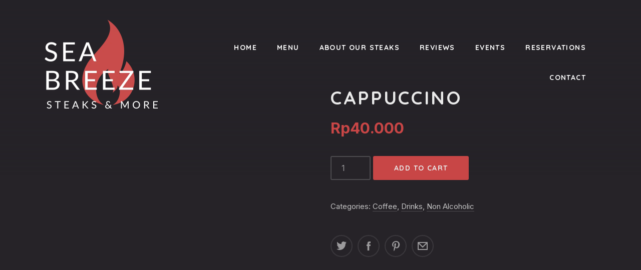

--- FILE ---
content_type: text/html; charset=UTF-8
request_url: https://steakhouselombok.com/product/cappuccino/
body_size: 20755
content:
<!DOCTYPE html>
<html id="top" lang="en-US">

<head>
    <meta charset="UTF-8">

    <meta name="viewport" content="width=device-width, initial-scale=1">
    <meta name="theme-color" content="#302d32">

	<title>Cappuccino &#8211; Sea Breeze Steaks &amp; More</title>
<meta name='robots' content='max-image-preview:large' />
<link rel='dns-prefetch' href='//fonts.googleapis.com' />
<link rel="alternate" type="application/rss+xml" title="Sea Breeze Steaks &amp; More &raquo; Feed" href="https://steakhouselombok.com/feed/" />
<link rel="alternate" type="application/rss+xml" title="Sea Breeze Steaks &amp; More &raquo; Comments Feed" href="https://steakhouselombok.com/comments/feed/" />
<link rel="alternate" title="oEmbed (JSON)" type="application/json+oembed" href="https://steakhouselombok.com/wp-json/oembed/1.0/embed?url=https%3A%2F%2Fsteakhouselombok.com%2Fproduct%2Fcappuccino%2F" />
<link rel="alternate" title="oEmbed (XML)" type="text/xml+oembed" href="https://steakhouselombok.com/wp-json/oembed/1.0/embed?url=https%3A%2F%2Fsteakhouselombok.com%2Fproduct%2Fcappuccino%2F&#038;format=xml" />
<style id='wp-img-auto-sizes-contain-inline-css'>
img:is([sizes=auto i],[sizes^="auto," i]){contain-intrinsic-size:3000px 1500px}
/*# sourceURL=wp-img-auto-sizes-contain-inline-css */
</style>

<link rel='stylesheet' id='google-fonts-css' href='//fonts.googleapis.com/css2?family=Quicksand%3Awght%40400%3B700&#038;family=Inter%3Awght%40400%3B700&#038;display=swap&#038;ver=6.9' media='all' />
<style id='wp-emoji-styles-inline-css'>

	img.wp-smiley, img.emoji {
		display: inline !important;
		border: none !important;
		box-shadow: none !important;
		height: 1em !important;
		width: 1em !important;
		margin: 0 0.07em !important;
		vertical-align: -0.1em !important;
		background: none !important;
		padding: 0 !important;
	}
/*# sourceURL=wp-emoji-styles-inline-css */
</style>
<link rel='stylesheet' id='wp-block-library-css' href='https://steakhouselombok.com/wp-includes/css/dist/block-library/style.min.css?ver=6.9' media='all' />
<link rel='stylesheet' id='wc-blocks-style-css' href='https://steakhouselombok.com/wp-content/plugins/woocommerce/assets/client/blocks/wc-blocks.css?ver=wc-10.4.3' media='all' />
<style id='global-styles-inline-css'>
:root{--wp--preset--aspect-ratio--square: 1;--wp--preset--aspect-ratio--4-3: 4/3;--wp--preset--aspect-ratio--3-4: 3/4;--wp--preset--aspect-ratio--3-2: 3/2;--wp--preset--aspect-ratio--2-3: 2/3;--wp--preset--aspect-ratio--16-9: 16/9;--wp--preset--aspect-ratio--9-16: 9/16;--wp--preset--color--black: #000000;--wp--preset--color--cyan-bluish-gray: #abb8c3;--wp--preset--color--white: #ffffff;--wp--preset--color--pale-pink: #f78da7;--wp--preset--color--vivid-red: #cf2e2e;--wp--preset--color--luminous-vivid-orange: #ff6900;--wp--preset--color--luminous-vivid-amber: #fcb900;--wp--preset--color--light-green-cyan: #7bdcb5;--wp--preset--color--vivid-green-cyan: #00d084;--wp--preset--color--pale-cyan-blue: #8ed1fc;--wp--preset--color--vivid-cyan-blue: #0693e3;--wp--preset--color--vivid-purple: #9b51e0;--wp--preset--color--cnt: #eaeaea;--wp--preset--color--cnt-ac: #c84646;--wp--preset--color--cnt-bg: #262328;--wp--preset--gradient--vivid-cyan-blue-to-vivid-purple: linear-gradient(135deg,rgb(6,147,227) 0%,rgb(155,81,224) 100%);--wp--preset--gradient--light-green-cyan-to-vivid-green-cyan: linear-gradient(135deg,rgb(122,220,180) 0%,rgb(0,208,130) 100%);--wp--preset--gradient--luminous-vivid-amber-to-luminous-vivid-orange: linear-gradient(135deg,rgb(252,185,0) 0%,rgb(255,105,0) 100%);--wp--preset--gradient--luminous-vivid-orange-to-vivid-red: linear-gradient(135deg,rgb(255,105,0) 0%,rgb(207,46,46) 100%);--wp--preset--gradient--very-light-gray-to-cyan-bluish-gray: linear-gradient(135deg,rgb(238,238,238) 0%,rgb(169,184,195) 100%);--wp--preset--gradient--cool-to-warm-spectrum: linear-gradient(135deg,rgb(74,234,220) 0%,rgb(151,120,209) 20%,rgb(207,42,186) 40%,rgb(238,44,130) 60%,rgb(251,105,98) 80%,rgb(254,248,76) 100%);--wp--preset--gradient--blush-light-purple: linear-gradient(135deg,rgb(255,206,236) 0%,rgb(152,150,240) 100%);--wp--preset--gradient--blush-bordeaux: linear-gradient(135deg,rgb(254,205,165) 0%,rgb(254,45,45) 50%,rgb(107,0,62) 100%);--wp--preset--gradient--luminous-dusk: linear-gradient(135deg,rgb(255,203,112) 0%,rgb(199,81,192) 50%,rgb(65,88,208) 100%);--wp--preset--gradient--pale-ocean: linear-gradient(135deg,rgb(255,245,203) 0%,rgb(182,227,212) 50%,rgb(51,167,181) 100%);--wp--preset--gradient--electric-grass: linear-gradient(135deg,rgb(202,248,128) 0%,rgb(113,206,126) 100%);--wp--preset--gradient--midnight: linear-gradient(135deg,rgb(2,3,129) 0%,rgb(40,116,252) 100%);--wp--preset--font-size--small: 13px;--wp--preset--font-size--medium: 20px;--wp--preset--font-size--large: 36px;--wp--preset--font-size--x-large: 42px;--wp--preset--spacing--20: 0.44rem;--wp--preset--spacing--30: 0.67rem;--wp--preset--spacing--40: 1rem;--wp--preset--spacing--50: 1.5rem;--wp--preset--spacing--60: 2.25rem;--wp--preset--spacing--70: 3.38rem;--wp--preset--spacing--80: 5.06rem;--wp--preset--shadow--natural: 6px 6px 9px rgba(0, 0, 0, 0.2);--wp--preset--shadow--deep: 12px 12px 50px rgba(0, 0, 0, 0.4);--wp--preset--shadow--sharp: 6px 6px 0px rgba(0, 0, 0, 0.2);--wp--preset--shadow--outlined: 6px 6px 0px -3px rgb(255, 255, 255), 6px 6px rgb(0, 0, 0);--wp--preset--shadow--crisp: 6px 6px 0px rgb(0, 0, 0);}:where(.is-layout-flex){gap: 0.5em;}:where(.is-layout-grid){gap: 0.5em;}body .is-layout-flex{display: flex;}.is-layout-flex{flex-wrap: wrap;align-items: center;}.is-layout-flex > :is(*, div){margin: 0;}body .is-layout-grid{display: grid;}.is-layout-grid > :is(*, div){margin: 0;}:where(.wp-block-columns.is-layout-flex){gap: 2em;}:where(.wp-block-columns.is-layout-grid){gap: 2em;}:where(.wp-block-post-template.is-layout-flex){gap: 1.25em;}:where(.wp-block-post-template.is-layout-grid){gap: 1.25em;}.has-black-color{color: var(--wp--preset--color--black) !important;}.has-cyan-bluish-gray-color{color: var(--wp--preset--color--cyan-bluish-gray) !important;}.has-white-color{color: var(--wp--preset--color--white) !important;}.has-pale-pink-color{color: var(--wp--preset--color--pale-pink) !important;}.has-vivid-red-color{color: var(--wp--preset--color--vivid-red) !important;}.has-luminous-vivid-orange-color{color: var(--wp--preset--color--luminous-vivid-orange) !important;}.has-luminous-vivid-amber-color{color: var(--wp--preset--color--luminous-vivid-amber) !important;}.has-light-green-cyan-color{color: var(--wp--preset--color--light-green-cyan) !important;}.has-vivid-green-cyan-color{color: var(--wp--preset--color--vivid-green-cyan) !important;}.has-pale-cyan-blue-color{color: var(--wp--preset--color--pale-cyan-blue) !important;}.has-vivid-cyan-blue-color{color: var(--wp--preset--color--vivid-cyan-blue) !important;}.has-vivid-purple-color{color: var(--wp--preset--color--vivid-purple) !important;}.has-black-background-color{background-color: var(--wp--preset--color--black) !important;}.has-cyan-bluish-gray-background-color{background-color: var(--wp--preset--color--cyan-bluish-gray) !important;}.has-white-background-color{background-color: var(--wp--preset--color--white) !important;}.has-pale-pink-background-color{background-color: var(--wp--preset--color--pale-pink) !important;}.has-vivid-red-background-color{background-color: var(--wp--preset--color--vivid-red) !important;}.has-luminous-vivid-orange-background-color{background-color: var(--wp--preset--color--luminous-vivid-orange) !important;}.has-luminous-vivid-amber-background-color{background-color: var(--wp--preset--color--luminous-vivid-amber) !important;}.has-light-green-cyan-background-color{background-color: var(--wp--preset--color--light-green-cyan) !important;}.has-vivid-green-cyan-background-color{background-color: var(--wp--preset--color--vivid-green-cyan) !important;}.has-pale-cyan-blue-background-color{background-color: var(--wp--preset--color--pale-cyan-blue) !important;}.has-vivid-cyan-blue-background-color{background-color: var(--wp--preset--color--vivid-cyan-blue) !important;}.has-vivid-purple-background-color{background-color: var(--wp--preset--color--vivid-purple) !important;}.has-black-border-color{border-color: var(--wp--preset--color--black) !important;}.has-cyan-bluish-gray-border-color{border-color: var(--wp--preset--color--cyan-bluish-gray) !important;}.has-white-border-color{border-color: var(--wp--preset--color--white) !important;}.has-pale-pink-border-color{border-color: var(--wp--preset--color--pale-pink) !important;}.has-vivid-red-border-color{border-color: var(--wp--preset--color--vivid-red) !important;}.has-luminous-vivid-orange-border-color{border-color: var(--wp--preset--color--luminous-vivid-orange) !important;}.has-luminous-vivid-amber-border-color{border-color: var(--wp--preset--color--luminous-vivid-amber) !important;}.has-light-green-cyan-border-color{border-color: var(--wp--preset--color--light-green-cyan) !important;}.has-vivid-green-cyan-border-color{border-color: var(--wp--preset--color--vivid-green-cyan) !important;}.has-pale-cyan-blue-border-color{border-color: var(--wp--preset--color--pale-cyan-blue) !important;}.has-vivid-cyan-blue-border-color{border-color: var(--wp--preset--color--vivid-cyan-blue) !important;}.has-vivid-purple-border-color{border-color: var(--wp--preset--color--vivid-purple) !important;}.has-vivid-cyan-blue-to-vivid-purple-gradient-background{background: var(--wp--preset--gradient--vivid-cyan-blue-to-vivid-purple) !important;}.has-light-green-cyan-to-vivid-green-cyan-gradient-background{background: var(--wp--preset--gradient--light-green-cyan-to-vivid-green-cyan) !important;}.has-luminous-vivid-amber-to-luminous-vivid-orange-gradient-background{background: var(--wp--preset--gradient--luminous-vivid-amber-to-luminous-vivid-orange) !important;}.has-luminous-vivid-orange-to-vivid-red-gradient-background{background: var(--wp--preset--gradient--luminous-vivid-orange-to-vivid-red) !important;}.has-very-light-gray-to-cyan-bluish-gray-gradient-background{background: var(--wp--preset--gradient--very-light-gray-to-cyan-bluish-gray) !important;}.has-cool-to-warm-spectrum-gradient-background{background: var(--wp--preset--gradient--cool-to-warm-spectrum) !important;}.has-blush-light-purple-gradient-background{background: var(--wp--preset--gradient--blush-light-purple) !important;}.has-blush-bordeaux-gradient-background{background: var(--wp--preset--gradient--blush-bordeaux) !important;}.has-luminous-dusk-gradient-background{background: var(--wp--preset--gradient--luminous-dusk) !important;}.has-pale-ocean-gradient-background{background: var(--wp--preset--gradient--pale-ocean) !important;}.has-electric-grass-gradient-background{background: var(--wp--preset--gradient--electric-grass) !important;}.has-midnight-gradient-background{background: var(--wp--preset--gradient--midnight) !important;}.has-small-font-size{font-size: var(--wp--preset--font-size--small) !important;}.has-medium-font-size{font-size: var(--wp--preset--font-size--medium) !important;}.has-large-font-size{font-size: var(--wp--preset--font-size--large) !important;}.has-x-large-font-size{font-size: var(--wp--preset--font-size--x-large) !important;}
/*# sourceURL=global-styles-inline-css */
</style>

<style id='classic-theme-styles-inline-css'>
/*! This file is auto-generated */
.wp-block-button__link{color:#fff;background-color:#32373c;border-radius:9999px;box-shadow:none;text-decoration:none;padding:calc(.667em + 2px) calc(1.333em + 2px);font-size:1.125em}.wp-block-file__button{background:#32373c;color:#fff;text-decoration:none}
/*# sourceURL=/wp-includes/css/classic-themes.min.css */
</style>
<link rel='stylesheet' id='photoswipe-css' href='https://steakhouselombok.com/wp-content/plugins/woocommerce/assets/css/photoswipe/photoswipe.min.css?ver=10.4.3' media='all' />
<link rel='stylesheet' id='photoswipe-default-skin-css' href='https://steakhouselombok.com/wp-content/plugins/woocommerce/assets/css/photoswipe/default-skin/default-skin.min.css?ver=10.4.3' media='all' />
<link rel='stylesheet' id='woocommerce-layout-css' href='https://steakhouselombok.com/wp-content/plugins/woocommerce/assets/css/woocommerce-layout.css?ver=10.4.3' media='all' />
<link rel='stylesheet' id='woocommerce-smallscreen-css' href='https://steakhouselombok.com/wp-content/plugins/woocommerce/assets/css/woocommerce-smallscreen.css?ver=10.4.3' media='only screen and (max-width: 768px)' />
<link rel='stylesheet' id='woocommerce-general-css' href='https://steakhouselombok.com/wp-content/plugins/woocommerce/assets/css/woocommerce.css?ver=10.4.3' media='all' />
<style id='woocommerce-inline-inline-css'>
.woocommerce form .form-row .required { visibility: visible; }
/*# sourceURL=woocommerce-inline-inline-css */
</style>
<link rel='stylesheet' id='ribeye-css' href='https://steakhouselombok.com/wp-content/uploads/ribeye/ribeye.css?ver=1737557964' media='all' />
<style id='ribeye-inline-css'>

			#wpadminbar {
				z-index: 90 !important;
			}
		
/*# sourceURL=ribeye-inline-css */
</style>
<link rel='stylesheet' id='ribeye-shop-css' href='https://steakhouselombok.com/wp-content/uploads/ribeye/ribeye-shop.css?ver=1737557964' media='all' />
<script src="https://steakhouselombok.com/wp-includes/js/jquery/jquery.min.js?ver=3.7.1" id="jquery-core-js"></script>
<script src="https://steakhouselombok.com/wp-includes/js/jquery/jquery-migrate.min.js?ver=3.4.1" id="jquery-migrate-js"></script>
<script src="https://steakhouselombok.com/wp-content/plugins/woocommerce/assets/js/jquery-blockui/jquery.blockUI.min.js?ver=2.7.0-wc.10.4.3" id="wc-jquery-blockui-js" defer data-wp-strategy="defer"></script>
<script id="wc-add-to-cart-js-extra">
var wc_add_to_cart_params = {"ajax_url":"/wp-admin/admin-ajax.php","wc_ajax_url":"/?wc-ajax=%%endpoint%%","i18n_view_cart":"View cart","cart_url":"https://steakhouselombok.com/cart/","is_cart":"","cart_redirect_after_add":"no"};
//# sourceURL=wc-add-to-cart-js-extra
</script>
<script src="https://steakhouselombok.com/wp-content/plugins/woocommerce/assets/js/frontend/add-to-cart.min.js?ver=10.4.3" id="wc-add-to-cart-js" defer data-wp-strategy="defer"></script>
<script src="https://steakhouselombok.com/wp-content/plugins/woocommerce/assets/js/photoswipe/photoswipe.min.js?ver=4.1.1-wc.10.4.3" id="wc-photoswipe-js" data-wp-strategy="defer"></script>
<script id="wc-single-product-js-extra">
var wc_single_product_params = {"i18n_required_rating_text":"Please select a rating","i18n_rating_options":["1 of 5 stars","2 of 5 stars","3 of 5 stars","4 of 5 stars","5 of 5 stars"],"i18n_product_gallery_trigger_text":"View full-screen image gallery","review_rating_required":"yes","flexslider":{"rtl":false,"animation":"slide","smoothHeight":true,"directionNav":false,"controlNav":"thumbnails","slideshow":false,"animationSpeed":500,"animationLoop":false,"allowOneSlide":false},"zoom_enabled":"","zoom_options":[],"photoswipe_enabled":"1","photoswipe_options":{"shareEl":false,"closeOnScroll":false,"history":false,"hideAnimationDuration":0,"showAnimationDuration":0},"flexslider_enabled":""};
//# sourceURL=wc-single-product-js-extra
</script>
<script src="https://steakhouselombok.com/wp-content/plugins/woocommerce/assets/js/frontend/single-product.min.js?ver=10.4.3" id="wc-single-product-js" defer data-wp-strategy="defer"></script>
<script src="https://steakhouselombok.com/wp-content/plugins/woocommerce/assets/js/js-cookie/js.cookie.min.js?ver=2.1.4-wc.10.4.3" id="wc-js-cookie-js" defer data-wp-strategy="defer"></script>
<script id="woocommerce-js-extra">
var woocommerce_params = {"ajax_url":"/wp-admin/admin-ajax.php","wc_ajax_url":"/?wc-ajax=%%endpoint%%","i18n_password_show":"Show password","i18n_password_hide":"Hide password"};
//# sourceURL=woocommerce-js-extra
</script>
<script src="https://steakhouselombok.com/wp-content/plugins/woocommerce/assets/js/frontend/woocommerce.min.js?ver=10.4.3" id="woocommerce-js" defer data-wp-strategy="defer"></script>
<link rel="https://api.w.org/" href="https://steakhouselombok.com/wp-json/" /><link rel="alternate" title="JSON" type="application/json" href="https://steakhouselombok.com/wp-json/wp/v2/product/1756" /><link rel="EditURI" type="application/rsd+xml" title="RSD" href="https://steakhouselombok.com/xmlrpc.php?rsd" />
<meta name="generator" content="WordPress 6.9" />
<meta name="generator" content="WooCommerce 10.4.3" />
<link rel="canonical" href="https://steakhouselombok.com/product/cappuccino/" />
<link rel='shortlink' href='https://steakhouselombok.com/?p=1756' />
<meta name="ti-site-data" content="[base64]" /><!-- Analytics by WP Statistics - https://wp-statistics.com -->
<style>.grecaptcha-badge { visibility: hidden; pointer-events: none; }</style>	<noscript><style>.woocommerce-product-gallery{ opacity: 1 !important; }</style></noscript>
	<link rel="icon" href="https://steakhouselombok.com/wp-content/uploads/2023/08/SEA-BREEZE-vlam-transp-achtergr-150x150.png" sizes="32x32" />
<link rel="icon" href="https://steakhouselombok.com/wp-content/uploads/2023/08/SEA-BREEZE-vlam-transp-achtergr-300x300.png" sizes="192x192" />
<link rel="apple-touch-icon" href="https://steakhouselombok.com/wp-content/uploads/2023/08/SEA-BREEZE-vlam-transp-achtergr-300x300.png" />
<meta name="msapplication-TileImage" content="https://steakhouselombok.com/wp-content/uploads/2023/08/SEA-BREEZE-vlam-transp-achtergr-300x300.png" />
</head>

<body class="wp-singular product-template-default single single-product postid-1756 wp-embed-responsive wp-theme-ribeye theme-ribeye woocommerce woocommerce-page woocommerce-no-js chrome fy-header-transparent fy-header-cart-disabled fy-loading-disabled">


<div class="fy-container">

    <div class="fy-canvas">

		<header
	class="fy-header fy-header-default js-header js-sticky js-autohide">
	<div class="fy-centerer">

		<div class="fy-flex-container fy-flex-container-center fy-flex-gutter-xsmall">
			<div class="fy-flex-column fy-flex-order-tablet-1">

					<h1 class="fy-logo fy-logo-image">
				<a href="https://steakhouselombok.com"
		   style="max-width: 250px;" rel="home">
			<img src="https://steakhouselombok.com/wp-content/uploads/2023/08/SEA-BREEZE-logo-witte-letters-transparant.png"
			     width="250"
			     height="250"
			     alt="Sea Breeze Steaks &amp; More">
		</a>
	</h1>

			</div>
			<div class="fy-flex-column-auto fy-flex-order-tablet-3 fy-align-right">

				<div class="fy-navigation-bar fy-position-relative">
					<div class="fy-flex-container fy-flex-container-center fy-flex-gutter-xsmall">
						<div class="fy-position-relative fy-flex-column-auto">
							    <div class="fy-navigation-container">
        <nav class="fy-navigation js-navigation" itemscope
             itemtype="https://schema.org/SiteNavigationElement">
			<nav id="navigation-primary" class="fy-navigation"><ul id="navigation_primary" class="fy-navigation-list"><li id="menu-item-254" class="menu-item menu-item-type-post_type menu-item-object-page menu-item-home menu-item-254"><a href="https://steakhouselombok.com/">Home</a></li>
<li id="menu-item-1440" class="menu-item menu-item-type-custom menu-item-object-custom menu-item-has-children menu-item-1440"><a href="#">Menu</a>
<ul class="sub-menu">
	<li id="menu-item-1424" class="menu-item menu-item-type-custom menu-item-object-custom menu-item-1424"><a href="https://steakhouselombok.com/menu/appetizers">Appetizers</a></li>
	<li id="menu-item-1428" class="menu-item menu-item-type-custom menu-item-object-custom menu-item-1428"><a href="https://steakhouselombok.com/menu/soups">Soups</a></li>
	<li id="menu-item-1425" class="menu-item menu-item-type-custom menu-item-object-custom menu-item-1425"><a href="https://steakhouselombok.com/menu/grill-steaks/">Steaks &#038; More</a></li>
	<li id="menu-item-1426" class="menu-item menu-item-type-custom menu-item-object-custom menu-item-1426"><a href="https://steakhouselombok.com/menu/pizza-pasta-classics">Grill &#038; Hotplate</a></li>
	<li id="menu-item-1427" class="menu-item menu-item-type-custom menu-item-object-custom menu-item-1427"><a href="https://steakhouselombok.com/menu/sides/">Sides</a></li>
	<li id="menu-item-1423" class="menu-item menu-item-type-custom menu-item-object-custom menu-item-1423"><a href="https://steakhouselombok.com/menu/desserts/">Desserts</a></li>
	<li id="menu-item-4272" class="menu-item menu-item-type-custom menu-item-object-custom menu-item-4272"><a href="https://steakhouselombok.com/menu/pasta">Pasta</a></li>
	<li id="menu-item-4273" class="menu-item menu-item-type-custom menu-item-object-custom menu-item-4273"><a href="https://steakhouselombok.com/menu/pizza">Pizza</a></li>
	<li id="menu-item-4274" class="menu-item menu-item-type-custom menu-item-object-custom menu-item-4274"><a href="https://steakhouselombok.com/menu/classics">Classics</a></li>
</ul>
</li>
<li id="menu-item-3024" class="menu-item menu-item-type-post_type menu-item-object-page menu-item-3024"><a href="https://steakhouselombok.com/features/about/">About Our Steaks</a></li>
<li id="menu-item-2241" class="menu-item menu-item-type-post_type menu-item-object-page menu-item-2241"><a href="https://steakhouselombok.com/reviews/">Reviews</a></li>
<li id="menu-item-686" class="menu-item menu-item-type-post_type menu-item-object-page menu-item-686"><a href="https://steakhouselombok.com/events/">Events</a></li>
<li id="menu-item-247" class="menu-item menu-item-type-post_type menu-item-object-page menu-item-247"><a href="https://steakhouselombok.com/reservations/">Reservations</a></li>
<li id="menu-item-248" class="menu-item menu-item-type-post_type menu-item-object-page menu-item-248"><a href="https://steakhouselombok.com/features/contact/">Contact</a></li>
</ul></nav>        </nav>
    </div>

<div class="fy-navigation-close js-navigation-close">
	<svg class="icon" width="24" height="24" viewBox="0 0 24 24" xmlns="http://www.w3.org/2000/svg" aria-hidden="true" focusable="false">
	<path class="shape"
	      d="M19 6.41L17.59 5 12 10.59 6.41 5 5 6.41 10.59 12 5 17.59 6.41 19 12 13.41 17.59 19 19 17.59 13.41 12z"></path>
</svg></div><div class="fy-navigation-trigger js-navigation-trigger">
	<div class="fy-navigation-open">
		<svg class="icon" xmlns="http://www.w3.org/2000/svg" width="24" height="24" viewBox="0 0 24 24" aria-hidden="true" focusable="false">
	<path class="shape" d="M3 18h18v-2H3v2zm0-5h18v-2H3v2zm0-7v2h18V6H3z"></path>
</svg>	</div>
</div>
						</div>

													<div class="fy-flex-column">
								
        <div class="fy-header-cart">
            <ul>
                <li>
                    <a class="fy-cart"
                       href="https://steakhouselombok.com/cart/">
                        <div class="fy-flex-container fy-flex-container-center fy-flex-gutter-0">
                            <div class="fy-flex-column-auto">
                                <div class="fy-icon"><svg class="icon" width="24" height="24" viewBox="0 0 24 24" xmlns="http://www.w3.org/2000/svg" aria-hidden="true" focusable="false">
    <path d="M7 18c-1.1 0-1.99.9-1.99 2S5.9 22 7 22s2-.9 2-2-.9-2-2-2zM1 2v2h2l3.6 7.59-1.35 2.45c-.16.28-.25.61-.25.96 0 1.1.9 2 2 2h12v-2H7.42c-.14 0-.25-.11-.25-.25l.03-.12.9-1.63h7.45c.75 0 1.41-.41 1.75-1.03l3.58-6.49c.08-.14.12-.31.12-.48 0-.55-.45-1-1-1H5.21l-.94-2H1zm16 16c-1.1 0-1.99.9-1.99 2s.89 2 1.99 2 2-.9 2-2-.9-2-2-2z"></path>
</svg></div>
                            </div>
                            <div class="fy-flex-column-auto">
                                <div class="fy-cart-count">
									0                                </div>
                            </div>
                        </div>
                    </a>
					                </li>
            </ul>

        </div>

									</div>
											</div>
				</div>

			</div>
		</div>

	</div>

</header>

	        <div class="fy-shop">

		<div class="fy-heading-background">
	            <img class="fy-heading-image fy-lazy js-lazy"
                 src="" alt=""
                 data-src="https://steakhouselombok.com/wp-content/uploads/2023/08/ribeye-steakhouse-heading-shop-1.jpg"></img>
		</div>

<div class="fy-heading fy-heading-empty"></div>

        <div class="fy-wrap">

        <div class="fy-centerer">
        <div class="fy-flex-container fy-flex-gutter-large">

		
        <main id="content" class="fy-main fy-flex-column-auto fy-sidebar-inactive">
        <div id="main">
		<nav class="woocommerce-breadcrumb" aria-label="Breadcrumb"><a href="https://steakhouselombok.com">Sea Breeze Steaks &amp; More</a>&nbsp;&#47;&nbsp;<a href="https://steakhouselombok.com/product-category/drinks/">Drinks</a>&nbsp;&#47;&nbsp;<a href="https://steakhouselombok.com/product-category/drinks/non-alcoholic/">Non Alcoholic</a>&nbsp;&#47;&nbsp;<a href="https://steakhouselombok.com/product-category/drinks/non-alcoholic/coffee/">Coffee</a>&nbsp;&#47;&nbsp;Cappuccino</nav>
					
			
<div class="fy-centerer">

	<div class="woocommerce-notices-wrapper"></div>
</div>
<div id="product-1756" class="product type-product post-1756 status-publish first instock product_cat-coffee product_cat-drinks product_cat-non-alcoholic taxable shipping-taxable purchasable product-type-simple">

    <div class="fy-centerer fy-position-relative">

        <div class="fy-flex-container">

            <div class="fy-flex-column-50 fy-flex-column-tablet-100">

		        
<div class="woocommerce-product-gallery woocommerce-product-gallery--without-images woocommerce-product-gallery--columns-4 images" data-columns="4" style="opacity: 0; transition: opacity .25s ease-in-out;">
	<div class="woocommerce-product-gallery__wrapper">
		<div class="woocommerce-product-gallery__image--placeholder"><img src="https://steakhouselombok.com/wp-content/themes/ribeye/images/placeholder-product.png" alt="Awaiting product image" class="wp-post-image" /></div>	</div>
</div>

            </div>

            <div class="fy-flex-column-50 fy-flex-column-tablet-100">

                <div class="summary entry-summary">

			        <h1 class="product_title entry-title">Cappuccino</h1><p class="price"><span class="woocommerce-Price-amount amount"><bdi><span class="woocommerce-Price-currencySymbol">Rp</span>40.000</bdi></span></p>

	
	<form class="cart" action="https://steakhouselombok.com/product/cappuccino/" method="post" enctype='multipart/form-data'>
		
		<div class="quantity">
		<label class="screen-reader-text" for="quantity_69752d51193e3">Cappuccino quantity</label>
	<input
		type="number"
				id="quantity_69752d51193e3"
		class="input-text qty text"
		name="quantity"
		value="1"
		aria-label="Product quantity"
				min="1"
							step="1"
			placeholder=""
			inputmode="numeric"
			autocomplete="off"
			/>
	</div>

		<button type="submit" name="add-to-cart" value="1756" class="single_add_to_cart_button button alt">Add to cart</button>

			</form>

	
<div class="product_meta">

	
	
	<span class="posted_in">Categories: <a href="https://steakhouselombok.com/product-category/drinks/non-alcoholic/coffee/" rel="tag">Coffee</a>, <a href="https://steakhouselombok.com/product-category/drinks/" rel="tag">Drinks</a>, <a href="https://steakhouselombok.com/product-category/drinks/non-alcoholic/" rel="tag">Non Alcoholic</a></span>
	
	
</div>
        <div class="fy-product-share">
			
            <div class="fy-share">

                <ul>
					
                        <li class="fy-share-twitter fy-social-twitter">
                            <a href="https://twitter.com/intent/tweet?url=https://steakhouselombok.com/product/cappuccino/&amp;text=Cappuccino"
                               title="Tweet"
                               onclick="window.open(this.href, '', 'menubar=no,toolbar=no,resizable=yes,scrollbars=yes,height=600,width=600'); return false;">
                                <div class="fy-icon">
									<svg class="icon twitter" width="24" height="24" xmlns="http://www.w3.org/2000/svg" viewBox="0 0 24 24" aria-hidden="true" focusable="false">
	<path class="shape" d="M19.6,5.6c0.9-0.5,1.5-1.3,1.8-2.4c-0.8,0.5-1.6,0.8-2.6,1
			C18,3.5,16.9,3,15.8,3c-2.3,0-4.1,2-4.1,4.3c0,0.4,0,0.7,0.1,0.9C8.5,8.1,5.4,6.4,3.4,3.8C3,4.4,2.9,5.1,2.9,5.9
			c0,1.4,0.8,2.7,1.9,3.5c-0.6,0-1.3-0.3-1.9-0.5c0,2.1,1.4,3.8,3.3,4.2c-0.4,0.1-0.8,0.1-1.1,0.1c-0.3,0-0.5,0-0.8-0.1
			c0.5,1.7,2,3,3.9,3C6.8,17.3,5,17.9,3,17.9H2C3.9,19.3,6,20,8.3,20c7.5,0,11.6-6.5,11.6-12.2V7.3C20.8,6.7,21.5,5.9,22,5
			C21.3,5.4,20.5,5.5,19.6,5.6z"></path>
</svg>                                </div>
                            </a>
                        </li>

					
					
                        <li class="fy-share-facebook fy-social-facebook">
                            <a href="https://www.facebook.com/sharer/sharer.php?u=https://steakhouselombok.com/product/cappuccino/&amp;title=Cappuccino"
                               title="Share on Facebook"
                               onclick="window.open(this.href, '', 'menubar=no,toolbar=no,resizable=yes,scrollbars=yes,height=600,width=600'); return false;">
                                <div class="fy-icon">
									<svg class="icon facebook" width="24" height="24" xmlns="http://www.w3.org/2000/svg" viewBox="0 0 24 24" aria-hidden="true" focusable="false">
	<path class="shape"
	      d="M14.1,6.2c0.5,0,1.9,0,1.9,0V3c0,0-2,0-2.4,0 C11,3,9.8,4.2,9.8,6.5c0,2,0,2.4,0,2.4H8V12h1.8v9h3.5v-9.1h2.4l0.3-3h-2.7c0,0,0-1.1,0-1.7C13.3,6.4,13.4,6.2,14.1,6.2z"></path>
</svg>                                </div>
                            </a>
                        </li>

					
					
                        <li class="fy-share-pinterest fy-social-pinterest">
                            <a href="https://pinterest.com/pin/create/button/?url=https://steakhouselombok.com/product/cappuccino/"
                               title="Share on Pinterest"
                               onclick="window.open(this.href, '', 'menubar=no,toolbar=no,resizable=yes,scrollbars=yes,height=600,width=600'); return false;">
                                <div class="fy-icon">
									<svg class="icon pinterest" width="24" height="24" xmlns="http://www.w3.org/2000/svg" viewBox="0 0 24 24" aria-hidden="true" focusable="false">
	<path class="shape" d="M13,2C7.7,2,5,5.9,5,9.2c0,2,0.7,3.7,2.3,4.4
			c0.3,0.1,0.5,0,0.6-0.3c0.1-0.2,0.2-0.7,0.2-0.9c0.1-0.3,0-0.4-0.2-0.6c-0.4-0.5-0.7-1.3-0.7-2.2C7.2,6.6,9.3,4,12.7,4
			c3,0,4.6,1.9,4.6,4.4c0,3.3-1.4,6.1-3.5,6.1c-1.2,0-2-1-1.8-2.2c0.3-1.5,1-3,1-4.1c0-0.9-0.5-1.7-1.5-1.7c-1.2,0-2.1,1.3-2.1,3
			c0,1.1,0.4,1.8,0.4,1.8s-1.2,5.3-1.4,6.3c-0.4,1.9-0.1,4.1,0,4.4c0,0.1,0.2,0.2,0.3,0.1c0.1-0.1,1.5-2,2-3.8
			c0.1-0.5,0.8-3.2,0.8-3.2c0.4,0.8,1.5,1.4,2.7,1.4c3.6,0,6-3.4,6-7.9C20,5.2,17.2,2,13,2z"></path>
</svg>                                </div>
                            </a>
                        </li>

					
					
                        <li class="fy-share-email fy-social-email">
                            <a href="mailto:?subject=Cappuccino&amp;body=https://steakhouselombok.com/product/cappuccino/"
                               title="Share by Email">
                                <div class="fy-icon">
									<svg class="icon" width="24" height="24" xmlns="http://www.w3.org/2000/svg" viewBox="0 0 24 24" aria-hidden="true" focusable="false">
	<path class="shape" d="M21,4H3C2.4,4,2,4.4,2,5v14c0,0.6,0.4,1,1,1h18c0.6,0,1-0.4,1-1
			V5C22,4.4,21.6,4,21,4z M18.7,6L12,12.7L5.3,6H18.7z M20,18H4V7.6l7.3,7.3c0.4,0.4,1,0.4,1.4,0L20,7.6V18z"></path>
</svg>
                                </div>
                            </a>
                        </li>

					                </ul>

            </div>

			        </div>
		
                </div>

            </div>

        </div>

    </div>

	                <div class="fy-navigation-products">
                    <div class="fy-flex-container fy-flex-container-center fy-flex-gutter-0">
                        <div class="fy-flex-column-50 fy-flex-column-phone-100">
                            <div class="fy-product-prev">
								<a href="https://steakhouselombok.com/product/americano/" rel="prev"><div class="fy-flex-container fy-flex-container-center fy-flex-gutter-0"><div class="fy-flex-column"><svg class="icon" width="16" height="16" version="1.1" xmlns="http://www.w3.org/2000/svg" viewBox="0 0 16 16"><polygon class="shape" points="14,7.024 3.852,7.024 7.524,3.409 6.11,2.007 0,8.016 6.11,13.993 7.524,12.591 3.883,9.007 14,9.007"></polygon></svg></div><div class="fy-flex-column-auto">Americano</div></div></a>                            </div>
                        </div>
                        <div class="fy-flex-column-50 fy-flex-column-phone-100">
                            <div class="fy-product-next">
								<a href="https://steakhouselombok.com/product/latte-machhiato/" rel="next"><div class="fy-flex-container fy-flex-container-center fy-flex-gutter-0"><div class="fy-flex-column-auto">Latte Machhiato</div><div class="fy-flex-column"><svg class="icon" width="16" height="16" version="1.1" xmlns="http://www.w3.org/2000/svg" viewBox="0 0 16 16"><polygon class="shape" points="9.891,1.914 8.476,3.328 12.148,7 2,7 2,9 12.117,9 8.476,12.641 9.891,14.055 16,8"></polygon></svg></div></div></a>                            </div>
                        </div>
                    </div>
                </div>
				</div>


		
	        </div>
        </main>
        </div>
        </div>
        </div>
        </div>
		
	
</div>


<footer class="fy-footer">

	
        <div class="fy-centerer">
            <div class="fy-footer-about-area">

				                    <div class="fy-footer-about-background fy-lazy js-lazy"
                         data-src="https://steakhouselombok.com/wp-content/uploads/2023/08/ribeye-steakhouse-37-1-1.jpg"></div>
				
                <div class="fy-flex-container fy-flex-container-center">

					                        <div class="fy-footer-address fy-flex-column-100">
							<div class="fy-directions">

			<div class="fy-address">
			<div class="fy-icon">
				<svg class="icon" width="24" height="24" viewBox="0 0 24 24" xmlns="http://www.w3.org/2000/svg" aria-hidden="true" focusable="false">
	<path class="shape"
	      d="M12 2C8.13 2 5 5.13 5 9c0 5.25 7 13 7 13s7-7.75 7-13c0-3.87-3.13-7-7-7zm0 9.5c-1.38 0-2.5-1.12-2.5-2.5s1.12-2.5 2.5-2.5 2.5 1.12 2.5 2.5-1.12 2.5-2.5 2.5z"></path>
</svg>			</div>

							<a href="https://goo.gl/maps/aDVdiYyzQnuAZwso6" target="_blank">
					Jl. Raya Senggigi No.Km. 8, Senggigi, Kec. Batu Layar, Kabupaten Lombok Barat, Nusa Tenggara Barat. 83355				</a>
					</div>
			<div class="fy-phone">
			<div class="fy-icon">
				<svg class="icon" width="24" height="24" viewBox="0 0 24 24" xmlns="http://www.w3.org/2000/svg" aria-hidden="true" focusable="false">
	<path class="shape"
	      d="M6.62 10.79c1.44 2.83 3.76 5.14 6.59 6.59l2.2-2.2c.27-.27.67-.36 1.02-.24 1.12.37 2.33.57 3.57.57.55 0 1 .45 1 1V20c0 .55-.45 1-1 1-9.39 0-17-7.61-17-17 0-.55.45-1 1-1h3.5c.55 0 1 .45 1 1 0 1.25.2 2.45.57 3.57.11.35.03.74-.25 1.02l-2.2 2.2z"></path>
</svg>			</div>

			<a href="tel:+62-812-3717-606">
				+62-812-3717-606			</a>
		</div>
			<div class="fy-email">
			<div class="fy-icon">
				<svg class="icon" width="24" height="24" xmlns="http://www.w3.org/2000/svg" viewBox="0 0 24 24" aria-hidden="true" focusable="false">
	<path class="shape" d="M21,4H3C2.4,4,2,4.4,2,5v14c0,0.6,0.4,1,1,1h18c0.6,0,1-0.4,1-1
			V5C22,4.4,21.6,4,21,4z M18.7,6L12,12.7L5.3,6H18.7z M20,18H4V7.6l7.3,7.3c0.4,0.4,1,0.4,1.4,0L20,7.6V18z"></path>
</svg>
			</div>

			<a href="mailto:info@steakhouselombok.com">
				info@steakhouselombok.com			</a>
		</div>
			<div class="fy-hours">
			<div class="fy-icon">
				<svg class="icon" width="24" height="24" viewBox="0 0 24 24" xmlns="http://www.w3.org/2000/svg" aria-hidden="true" focusable="false">
	<path class="shape" d="M11.99 2C6.47 2 2 6.48 2 12s4.47 10 9.99 10C17.52 22 22 17.52 22 12S17.52 2 11.99 2zM12 20c-4.42 0-8-3.58-8-8s3.58-8 8-8 8 3.58 8 8-3.58 8-8 8z"></path>
	<path class="shape" d="M12.5 7H11v6l5.25 3.15.75-1.23-4.5-2.67z"></path>
</svg>			</div>

			<strong>Tuesday - Sunday:</strong> 5:00 p.m. - 10:00 p.m. Monday closed		</div>
	
</div>                        </div>
					
                    <div class="fy-footer-socials fy-flex-column-100">
						    <nav class="fy-socials cs-socials">
		            <ul>
				                        <li class="fy-social-instagram">
                            <a href="https://www.instagram.com/steakhouselombok/"
                               title="Instagram"
                               target="_blank"
                               rel="noopener">
								                                    <div class="fy-icon">
										<svg class="icon instagram" width="24" height="24" xmlns="http://www.w3.org/2000/svg" viewBox="0 0 24 24" role="img" aria-label="Instagram">
    <path d="M22.934,7.465c-0.053-1.171-0.239-1.971-0.512-2.67c-0.281-0.724-0.656-1.337-1.268-1.948
			c-0.612-0.612-1.226-0.988-1.949-1.27c-0.699-0.271-1.499-0.457-2.67-0.511C15.362,1.013,14.987,1,12,1S8.638,1.013,7.465,1.066
			C6.294,1.12,5.494,1.306,4.794,1.577c-0.723,0.281-1.336,0.657-1.948,1.27C2.235,3.458,1.858,4.071,1.578,4.795
			C1.306,5.494,1.12,6.294,1.066,7.465C1.013,8.638,1,9.013,1,12s0.013,3.362,0.066,4.535c0.053,1.171,0.239,1.971,0.511,2.67
			c0.281,0.724,0.657,1.337,1.269,1.948c0.612,0.612,1.225,0.988,1.948,1.27c0.7,0.271,1.5,0.457,2.67,0.511
			C8.638,22.987,9.013,23,12,23s3.362-0.013,4.535-0.066c1.171-0.054,1.971-0.239,2.67-0.511c0.724-0.281,1.337-0.657,1.949-1.27
			c0.611-0.611,0.986-1.225,1.268-1.948c0.272-0.699,0.459-1.499,0.512-2.67C22.987,15.362,23,14.987,23,12
			S22.987,8.638,22.934,7.465z M20.954,16.445c-0.049,1.072-0.228,1.655-0.379,2.043c-0.2,0.513-0.438,0.879-0.823,1.265
			c-0.385,0.385-0.751,0.623-1.265,0.822c-0.388,0.151-0.97,0.33-2.042,0.379c-1.16,0.053-1.508,0.064-4.445,0.064
			s-3.285-0.012-4.445-0.064c-1.072-0.049-1.655-0.228-2.042-0.379c-0.513-0.199-0.879-0.438-1.265-0.822
			c-0.385-0.385-0.624-0.752-0.823-1.265c-0.151-0.388-0.33-0.971-0.379-2.043C2.993,15.285,2.982,14.938,2.982,12
			c0-2.937,0.011-3.285,0.064-4.444C3.095,6.482,3.274,5.9,3.425,5.513c0.199-0.514,0.438-0.88,0.823-1.265s0.751-0.624,1.265-0.823
			c0.388-0.15,0.97-0.33,2.042-0.379C8.715,2.993,9.063,2.982,12,2.982c2.938,0,3.285,0.011,4.445,0.063
			c1.072,0.049,1.654,0.229,2.042,0.379c0.514,0.199,0.88,0.438,1.265,0.823s0.623,0.751,0.823,1.265
			c0.15,0.388,0.33,0.97,0.379,2.043c0.053,1.159,0.063,1.508,0.063,4.444C21.018,14.938,21.007,15.285,20.954,16.445z
			 M17.871,4.809c-0.729,0-1.319,0.591-1.319,1.319c0,0.729,0.591,1.32,1.319,1.32c0.729,0,1.32-0.591,1.32-1.32
			C19.191,5.399,18.602,4.809,17.871,4.809z M12,6.352C8.88,6.352,6.352,8.88,6.352,12S8.88,17.648,12,17.648
			c3.119,0,5.648-2.528,5.648-5.648S15.119,6.352,12,6.352z M12,15.667c-2.025,0-3.667-1.642-3.667-3.667S9.975,8.333,12,8.333
			c2.025,0,3.666,1.642,3.666,3.667S14.025,15.667,12,15.667z"></path>
</svg>                                    </div>
								                                <span class="screen-reader-text">New Window</span>
                            </a>
                        </li>
					                        <li class="fy-social-facebook">
                            <a href="https://m.facebook.com/profile.php/?id=61552471821897"
                               title="Facebook"
                               target="_blank"
                               rel="noopener">
								                                    <div class="fy-icon">
										<svg class="icon facebook" width="24" height="24" xmlns="http://www.w3.org/2000/svg" viewBox="0 0 24 24" role="img" aria-label="Facebook">
    <path d="M12,1.002c-6.076,0-11,4.954-11,11.065c0,5.525,4.027,10.105,9.289,10.932v-7.734H7.478v-3.197h2.812l0.001-2.438
			c0-2.772,1.634-4.311,4.146-4.311c1.204,0,2.452,0.232,2.452,0.232v2.705h-1.377c-1.366,0-1.803,0.86-1.803,1.736l0.002,2.075
			h3.056l-0.489,3.197h-2.566v7.734C18.974,22.173,23,17.593,23,12.067C23,5.956,18.075,1.002,12,1.002z"></path>
</svg>                                    </div>
								                                <span class="screen-reader-text">New Window</span>
                            </a>
                        </li>
					                        <li class="fy-social-whatsapp">
                            <a href="https://wa.me/628123717606"
                               title="WhatsApp"
                               target="_blank"
                               rel="noopener">
								                                    <div class="fy-icon">
										<svg class="icon whatsapp" width="24" height="24" xmlns="http://www.w3.org/2000/svg" viewBox="0 0 24 24" role="img" aria-label="WhatsApp">
    <path d="M17.041,14.184c-0.274-0.137-1.62-0.795-1.871-0.886c-0.25-0.092-0.434-0.137-0.615,0.136
			c-0.183,0.272-0.707,0.887-0.867,1.068s-0.319,0.204-0.593,0.068c-0.274-0.137-1.156-0.424-2.201-1.353
			c-0.813-0.722-1.363-1.614-1.522-1.887s-0.017-0.42,0.12-0.556c0.124-0.122,0.274-0.318,0.411-0.478
			c0.137-0.159,0.183-0.272,0.274-0.454c0.091-0.183,0.045-0.341-0.023-0.478S9.537,7.889,9.309,7.344
			C9.086,6.813,8.861,6.885,8.692,6.876c-0.159-0.008-0.342-0.01-0.524-0.01s-0.479,0.068-0.73,0.341
			C7.188,7.48,6.48,8.139,6.48,9.479s0.981,2.637,1.118,2.818c0.137,0.182,1.93,2.933,4.676,4.112
			c0.653,0.281,1.163,0.449,1.561,0.574c0.656,0.207,1.252,0.178,1.725,0.108c0.525-0.078,1.619-0.659,1.847-1.296
			c0.228-0.636,0.228-1.182,0.159-1.295C17.496,14.388,17.314,14.32,17.041,14.184z M19.795,4.197
			C17.727,2.137,14.977,1.001,12.046,1C6.008,1,1.094,5.891,1.092,11.9c0,1.922,0.503,3.797,1.462,5.45L1,23l5.807-1.516
			c1.6,0.868,3.401,1.326,5.235,1.326h0.004c6.038,0,10.952-4.891,10.954-10.901C23.002,8.997,21.863,6.258,19.795,4.197z
			 M12.046,20.97h-0.004c-1.634,0-3.236-0.438-4.634-1.263l-0.333-0.196L3.63,20.41l0.919-3.344l-0.216-0.343
			c-0.912-1.442-1.393-3.11-1.392-4.822c0.002-4.996,4.086-9.061,9.108-9.061c2.433,0.001,4.718,0.945,6.437,2.658
			c1.72,1.712,2.666,3.988,2.664,6.41C21.148,16.905,17.064,20.97,12.046,20.97z"></path>
</svg>
                                    </div>
								                                <span class="screen-reader-text">New Window</span>
                            </a>
                        </li>
					                        <li class="fy-social-tripadvisor">
                            <a href="https://www.tripadvisor.com/Restaurant_Review-g1592993-d26728218-Reviews-Sea_Breeze_Steaks_More-Senggigi_Lombok_West_Nusa_Tenggara.html"
                               title="TripAdvisor"
                               target="_blank"
                               rel="noopener">
								                                    <div class="fy-icon">
										<svg class="icon tripadvisor" width="24" height="24" xmlns="http://www.w3.org/2000/svg" viewBox="0 0 24 24" role="img" aria-label="TripAdvisor">
    <path d="M22.867,9.634c-0.052-0.073-0.047-0.136-0.025-0.211c0.201-0.698,0.543-1.33,0.943-1.934
			c0.056-0.084,0.111-0.166,0.166-0.249c0.004-0.006,0-0.015,0-0.038c-0.094-0.005-0.188-0.015-0.283-0.015
			c-1.179-0.001-2.357,0.001-3.537-0.004c-0.082,0-0.175-0.027-0.245-0.07c-1.004-0.618-2.071-1.094-3.202-1.437
			c-0.648-0.196-1.305-0.362-1.975-0.455c-0.908-0.126-2.274-0.304-3.983-0.174c-0.701,0.045-1.395,0.138-2.084,0.269
			C7.929,5.452,7.23,5.638,6.546,5.876c-0.949,0.33-1.852,0.754-2.7,1.29C3.801,7.194,3.743,7.215,3.69,7.215
			c-1.207,0.003-2.413,0.002-3.62,0.002c-0.02,0-0.04-0.004-0.06-0.007v0.048c0.101,0.137,0.21,0.268,0.301,0.41
			C0.67,8.227,0.977,8.811,1.155,9.452C1.169,9.504,1.158,9.58,1.128,9.623c-0.436,0.611-0.753,1.276-0.936,2
			c-0.063,0.249-0.314,1.274-0.108,2.339c0.181,1.14,0.662,2.143,1.436,3.006c0.791,0.884,1.771,1.482,2.924,1.794
			c0.813,0.221,1.643,0.268,2.48,0.137c1.506-0.234,2.742-0.934,3.724-2.076c0.008-0.009,0.016-0.018,0.025-0.025
			c0.005-0.005,0.014-0.007,0.042-0.021c0.416,0.61,0.833,1.225,1.264,1.858c0.433-0.636,0.855-1.255,1.285-1.886
			c0.115,0.127,0.215,0.244,0.322,0.356c0.813,0.854,1.798,1.418,2.947,1.712c0.472,0.12,0.953,0.185,1.436,0.182
			c1.15-0.007,2.226-0.296,3.199-0.904c1.363-0.85,2.26-2.051,2.645-3.591C24.252,12.747,23.916,11.118,22.867,9.634z M6.066,17.769
			c-2.685,0.022-4.791-2.11-4.833-4.625c-0.045-2.696,2.202-4.814,4.779-4.792c2.662,0,4.798,2.104,4.794,4.729
			C10.802,15.636,8.691,17.746,6.066,17.769z M10.065,8.676C8.985,7.708,7.706,7.209,6.25,7.121
			c1.947-0.804,3.986-1.107,6.082-1.067c1.844,0.035,3.637,0.351,5.336,1.095c-1.433,0.106-2.694,0.608-3.754,1.564
			c-1.058,0.956-1.673,2.148-1.91,3.548C11.775,10.845,11.143,9.641,10.065,8.676z M17.986,17.793
			c-2.64,0.011-4.789-2.12-4.789-4.728c0.023-2.567,2.07-4.643,4.687-4.696c2.649-0.053,4.889,1.99,4.891,4.708
			C22.776,15.714,20.637,17.784,17.986,17.793z M17.977,10.09c-1.586-0.027-2.972,1.262-2.973,2.917
			c-0.001,1.636,1.375,2.985,3.096,2.92c1.539-0.058,2.846-1.309,2.846-2.928C20.945,11.388,19.617,10.087,17.977,10.09z
			 M17.971,14.915c-1.063-0.003-1.941-0.872-1.938-1.916c0.005-1.049,0.879-1.899,1.952-1.899c1.062,0,1.926,0.854,1.926,1.907
			C19.911,14.057,19.036,14.919,17.971,14.915z M5.949,10.09c-1.578-0.028-2.973,1.247-2.977,2.914c-0.003,1.645,1.39,3,3.117,2.922
			c1.513-0.067,2.819-1.291,2.824-2.923C8.917,11.391,7.587,10.088,5.949,10.09z M5.946,14.916C4.879,14.913,4.003,14.053,4,13.006
			c-0.002-1.034,0.875-1.904,1.922-1.906c1.085-0.002,1.955,0.842,1.958,1.9C7.883,14.05,7.006,14.919,5.946,14.916z M17.979,12.038
			c-0.555,0.001-0.984,0.427-0.985,0.978c-0.001,0.53,0.44,0.958,0.991,0.958c0.534,0,0.973-0.433,0.978-0.965
			S18.521,12.038,17.979,12.038z M5.944,12.029C5.384,12.03,4.952,12.454,4.952,13c0,0.557,0.433,0.984,0.995,0.983
			c0.549-0.002,0.996-0.442,0.994-0.979C6.939,12.463,6.496,12.029,5.944,12.029z"></path>
</svg>                                    </div>
								                                <span class="screen-reader-text">New Window</span>
                            </a>
                        </li>
					            </ul>
		    </nav>
	                    </div>

                </div>

            </div>
        </div>

	
    <div class="fy-footer-copyright-area">
        <div class="fy-centerer">

            <div class="fy-flex-container fy-flex-container-top">

				                    <div class="fy-footer-navigation-column fy-flex-column-100">
                        <nav class="fy-footer-navigation">
							<nav id="navigation-footer" class="fy-navigation-footer"><ul id="navigation_footer" class="fy-navigation-footer"><li class="menu-item menu-item-type-post_type menu-item-object-page menu-item-home menu-item-254"><a href="https://steakhouselombok.com/">Home</a></li>
<li class="menu-item menu-item-type-custom menu-item-object-custom menu-item-1440"><a href="#">Menu</a></li>
<li class="menu-item menu-item-type-post_type menu-item-object-page menu-item-3024"><a href="https://steakhouselombok.com/features/about/">About Our Steaks</a></li>
<li class="menu-item menu-item-type-post_type menu-item-object-page menu-item-2241"><a href="https://steakhouselombok.com/reviews/">Reviews</a></li>
<li class="menu-item menu-item-type-post_type menu-item-object-page menu-item-686"><a href="https://steakhouselombok.com/events/">Events</a></li>
<li class="menu-item menu-item-type-post_type menu-item-object-page menu-item-247"><a href="https://steakhouselombok.com/reservations/">Reservations</a></li>
<li class="menu-item menu-item-type-post_type menu-item-object-page menu-item-248"><a href="https://steakhouselombok.com/features/contact/">Contact</a></li>
</ul></nav>                        </nav>
                    </div>
				
                <div class="fy-footer-copyright-column fy-flex-column-100">
                    <div class="fy-footer-copyright">
						Copyright &copy; 2026 <a
                                href="https://steakhouselombok.com/"
                                title="Sea Breeze Steaks &amp; More">Sea Breeze Steaks &amp; More</a>.

						All rights reserved.                            <div class="screen-reader-text">
								WordPress Theme by <a
                                        href="https://forqy.website/">FORQY</a>
                                                            </div>
						                    </div>
                </div>

            </div>

        </div>
    </div>

</footer>

<a href="#top" class="fy-back-to-top js-back-to-top">
	<svg class="icon" width="32" height="32" viewBox="0 0 32 32" xmlns="http://www.w3.org/2000/svg" aria-hidden="true"
     focusable="false">
    <path d="M8 17L9.414 18.414L15 12.828V23.5H17V12.828L22.586 18.414L24 17L16 9L8 17Z"/>
</svg></a>
</div>


<div class="fy-microdata fy-microdata-default" itemscope itemtype="https://schema.org/WebSite">

    <meta itemprop="name" content="Sea Breeze Steaks &amp; More">
    <meta itemprop="url" content="https://steakhouselombok.com/">

    <div itemprop="potentialAction" itemscope itemtype="https://schema.org/SearchAction">
        <meta itemprop="target" content="https://steakhouselombok.com/?s={s}">
        <meta itemprop="query-input" content="required name=s">
    </div>

    <meta itemprop="accessibilityControl" content="fullKeyboardControl">
    <meta itemprop="accessibilityControl" content="fullMouseControl">
    <meta itemprop="accessibilityHazard" content="noFlashingHazard">
    <meta itemprop="accessibilityHazard" content="noMotionSimulationHazard">
    <meta itemprop="accessibilityHazard" content="noSoundHazard">
    <meta itemprop="accessibilityAPI" content="ARIA">

</div>
<div class="fy-microdata fy-microdata-restaurant" itemscope itemtype="https://schema.org/Restaurant">

    <meta itemprop="name" content="Sea Breeze Steaks &amp; More">

	        <meta itemprop="image" content="https://steakhouselombok.com/wp-content/uploads/2023/08/ribeye-steakhouse-06-2-1.jpg">
	        <meta itemprop="telephone" content="+62-812-3717-606">
	        <meta itemprop="email" content="info@steakhouselombok.com">
	        <meta itemprop="openingHours" content="&lt;strong&gt;Tuesday - Sunday:&lt;/strong&gt; 5:00 p.m. - 10:00 p.m. Monday closed">
	
    <meta itemprop="paymentAccepted" content="Cash, Credit Card">

	        <div itemprop="address" itemscope itemtype="https://schema.org/PostalAddress">
            <meta itemprop="streetAddress" content="Jl. Raya Senggigi No.Km. 8, Senggigi, Kec. Batu Layar, Kabupaten Lombok Barat, Nusa Tenggara Barat. 83355">
        </div>
	
	                    <link itemprop="sameAs" href="https://www.instagram.com/steakhouselombok/">
				                    <link itemprop="sameAs" href="https://m.facebook.com/profile.php/?id=61552471821897">
				                    <link itemprop="sameAs" href="https://wa.me/628123717606">
				                    <link itemprop="sameAs" href="https://www.tripadvisor.com/Restaurant_Review-g1592993-d26728218-Reviews-Sea_Breeze_Steaks_More-Senggigi_Lombok_West_Nusa_Tenggara.html">
				</div>

<div class="fy-pswp js-pswp pswp" tabindex="-1" role="dialog" aria-hidden="true">
	<div class="pswp__bg"></div>

	<div class="pswp__scroll-wrap">

		<div class="pswp__container">
			<div class="pswp__item"></div>
			<div class="pswp__item"></div>
			<div class="pswp__item"></div>
		</div>

		<div class="pswp__ui pswp__ui--hidden">
			<div class="pswp__top-bar">
				<div class="pswp__counter"></div>

				<button type="button" class="pswp__button pswp__button--close" title="Close (Esc)">
					<span class="screen-reader-text">Close (Esc)</span>
				</button>
				<button type="button" class="pswp__button pswp__button--fs" title="Toggle Full-screen">
					<span class="screen-reader-text">Toggle Full-screen</span>
				</button>
				<button type="button" class="pswp__button pswp__button--zoom" title="Zoom In/Out">
					<span class="screen-reader-text">Zoom In/Out</span>
				</button>

				<div class="pswp__preloader">
					<div class="pswp__preloader__icn">
						<div class="pswp__preloader__cut">
							<div class="pswp__preloader__donut"></div>
						</div>
					</div>
				</div>
			</div>

			<button type="button" class="pswp__button pswp__button--arrow--left" title="Previous">
				<span class="screen-reader-text">Previous</span>
			</button>
			<button type="button" class="pswp__button pswp__button--arrow--right" title="Next">
				<span class="screen-reader-text">Next</span>
			</button>

			<div class="pswp__caption">
				<div class="pswp__caption__center"></div>
			</div>
		</div>
	</div>
</div>
<script type="speculationrules">
{"prefetch":[{"source":"document","where":{"and":[{"href_matches":"/*"},{"not":{"href_matches":["/wp-*.php","/wp-admin/*","/wp-content/uploads/*","/wp-content/*","/wp-content/plugins/*","/wp-content/themes/ribeye/*","/*\\?(.+)"]}},{"not":{"selector_matches":"a[rel~=\"nofollow\"]"}},{"not":{"selector_matches":".no-prefetch, .no-prefetch a"}}]},"eagerness":"conservative"}]}
</script>
<script type="application/ld+json">{"@context":"https://schema.org/","@graph":[{"@context":"https://schema.org/","@type":"BreadcrumbList","itemListElement":[{"@type":"ListItem","position":1,"item":{"name":"Sea Breeze Steaks &amp;amp; More","@id":"https://steakhouselombok.com"}},{"@type":"ListItem","position":2,"item":{"name":"Drinks","@id":"https://steakhouselombok.com/product-category/drinks/"}},{"@type":"ListItem","position":3,"item":{"name":"Non Alcoholic","@id":"https://steakhouselombok.com/product-category/drinks/non-alcoholic/"}},{"@type":"ListItem","position":4,"item":{"name":"Coffee","@id":"https://steakhouselombok.com/product-category/drinks/non-alcoholic/coffee/"}},{"@type":"ListItem","position":5,"item":{"name":"Cappuccino","@id":"https://steakhouselombok.com/product/cappuccino/"}}]},{"@context":"https://schema.org/","@type":"Product","@id":"https://steakhouselombok.com/product/cappuccino/#product","name":"Cappuccino","url":"https://steakhouselombok.com/product/cappuccino/","description":"","sku":1756,"offers":[{"@type":"Offer","priceSpecification":[{"@type":"UnitPriceSpecification","price":"40000","priceCurrency":"IDR","valueAddedTaxIncluded":false,"validThrough":"2027-12-31"}],"priceValidUntil":"2027-12-31","availability":"https://schema.org/InStock","url":"https://steakhouselombok.com/product/cappuccino/","seller":{"@type":"Organization","name":"Sea Breeze Steaks &amp;amp; More","url":"https://steakhouselombok.com"}}]}]}</script>
<div id="photoswipe-fullscreen-dialog" class="pswp" tabindex="-1" role="dialog" aria-modal="true" aria-hidden="true" aria-label="Full screen image">
	<div class="pswp__bg"></div>
	<div class="pswp__scroll-wrap">
		<div class="pswp__container">
			<div class="pswp__item"></div>
			<div class="pswp__item"></div>
			<div class="pswp__item"></div>
		</div>
		<div class="pswp__ui pswp__ui--hidden">
			<div class="pswp__top-bar">
				<div class="pswp__counter"></div>
				<button class="pswp__button pswp__button--zoom" aria-label="Zoom in/out"></button>
				<button class="pswp__button pswp__button--fs" aria-label="Toggle fullscreen"></button>
				<button class="pswp__button pswp__button--share" aria-label="Share"></button>
				<button class="pswp__button pswp__button--close" aria-label="Close (Esc)"></button>
				<div class="pswp__preloader">
					<div class="pswp__preloader__icn">
						<div class="pswp__preloader__cut">
							<div class="pswp__preloader__donut"></div>
						</div>
					</div>
				</div>
			</div>
			<div class="pswp__share-modal pswp__share-modal--hidden pswp__single-tap">
				<div class="pswp__share-tooltip"></div>
			</div>
			<button class="pswp__button pswp__button--arrow--left" aria-label="Previous (arrow left)"></button>
			<button class="pswp__button pswp__button--arrow--right" aria-label="Next (arrow right)"></button>
			<div class="pswp__caption">
				<div class="pswp__caption__center"></div>
			</div>
		</div>
	</div>
</div>
	<script>
		(function () {
			var c = document.body.className;
			c = c.replace(/woocommerce-no-js/, 'woocommerce-js');
			document.body.className = c;
		})();
	</script>
	<script src="https://steakhouselombok.com/wp-content/plugins/woocommerce/assets/js/photoswipe/photoswipe-ui-default.min.js?ver=4.1.1-wc.10.4.3" id="wc-photoswipe-ui-default-js" data-wp-strategy="defer"></script>
<script src="https://steakhouselombok.com/wp-content/themes/ribeye/js/components/jquery.lazy.js?ver=1.7.10" id="jquery-lazy-js"></script>
<script src="https://steakhouselombok.com/wp-content/themes/ribeye/js/components/swiper.js?ver=8.4.5" id="swiper-js"></script>
<script id="swiper-js-after">
const slideshow = new Swiper('.js-slideshow', {
                effect: 'slide',
                loop: true,
                speed: 600,
                direction: 'horizontal',
                threshold: 5,
                grabCursor: true,
                keyboard: true,

                // Lazy loading
                preloadImages: false,
                lazy: {
                    loadPrevNext: true
                },
             
                // Navigation
                navigation: {
                    prevEl: '.js-slideshow-prev',
                    nextEl: '.js-slideshow-next'
                },

                // Accessibility
                a11y: {
                    prevSlideMessage: 'Previous',
                    nextSlideMessage: 'Next'
                },
                
                // On
                on: {
                
                    // Loaded Image
	                lazyImageReady: function () {
	                
	                    // Autoplay
	                    if (!this.autoplay.running) {
	                        this.params.autoplay = {
	                            delay: 10000,
	                            stopOnLast: true,
	                            disableOnInteraction: true
	                        };
	                        this.autoplay.start();
	                    }
	                }
	            }
                
            });
        
//# sourceURL=swiper-js-after
</script>
<script src="https://steakhouselombok.com/wp-content/themes/ribeye/js/theme.js?ver=1.0.0" id="ribeye-js"></script>
<script src="https://steakhouselombok.com/wp-content/themes/ribeye/vendor/forqy/core/js/links.js?ver=1.0.0" id="ribeye-links-js"></script>
<script src="https://steakhouselombok.com/wp-content/themes/ribeye/vendor/forqy/core/js/sticky.js?ver=1.0.1" id="ribeye-sticky-js"></script>
<script src="https://steakhouselombok.com/wp-content/themes/ribeye/vendor/forqy/core/js/autohide.js?ver=1.0.2" id="ribeye-autohide-js"></script>
<script src="https://steakhouselombok.com/wp-content/themes/ribeye/vendor/forqy/core/js/lazy.js?ver=1.0.0" id="ribeye-lazy-js"></script>
<script src="https://steakhouselombok.com/wp-content/themes/ribeye/vendor/forqy/core/js/images.js?ver=1.0.1" id="ribeye-images-js"></script>
<script src="https://steakhouselombok.com/wp-content/plugins/woocommerce/assets/js/sourcebuster/sourcebuster.min.js?ver=10.4.3" id="sourcebuster-js-js"></script>
<script id="wc-order-attribution-js-extra">
var wc_order_attribution = {"params":{"lifetime":1.0e-5,"session":30,"base64":false,"ajaxurl":"https://steakhouselombok.com/wp-admin/admin-ajax.php","prefix":"wc_order_attribution_","allowTracking":true},"fields":{"source_type":"current.typ","referrer":"current_add.rf","utm_campaign":"current.cmp","utm_source":"current.src","utm_medium":"current.mdm","utm_content":"current.cnt","utm_id":"current.id","utm_term":"current.trm","utm_source_platform":"current.plt","utm_creative_format":"current.fmt","utm_marketing_tactic":"current.tct","session_entry":"current_add.ep","session_start_time":"current_add.fd","session_pages":"session.pgs","session_count":"udata.vst","user_agent":"udata.uag"}};
//# sourceURL=wc-order-attribution-js-extra
</script>
<script src="https://steakhouselombok.com/wp-content/plugins/woocommerce/assets/js/frontend/order-attribution.min.js?ver=10.4.3" id="wc-order-attribution-js"></script>
<script id="wp-statistics-tracker-js-extra">
var WP_Statistics_Tracker_Object = {"requestUrl":"https://steakhouselombok.com/wp-json/wp-statistics/v2","ajaxUrl":"https://steakhouselombok.com/wp-admin/admin-ajax.php","hitParams":{"wp_statistics_hit":1,"source_type":"product","source_id":1756,"search_query":"","signature":"6cb38b7f11a89dd976b14889b5991e97","endpoint":"hit"},"option":{"dntEnabled":false,"bypassAdBlockers":false,"consentIntegration":{"name":null,"status":[]},"isPreview":false,"userOnline":false,"trackAnonymously":false,"isWpConsentApiActive":false,"consentLevel":"disabled"},"isLegacyEventLoaded":"","customEventAjaxUrl":"https://steakhouselombok.com/wp-admin/admin-ajax.php?action=wp_statistics_custom_event&nonce=4d90265ffa","onlineParams":{"wp_statistics_hit":1,"source_type":"product","source_id":1756,"search_query":"","signature":"6cb38b7f11a89dd976b14889b5991e97","action":"wp_statistics_online_check"},"jsCheckTime":"60000"};
//# sourceURL=wp-statistics-tracker-js-extra
</script>
<script src="https://steakhouselombok.com/wp-content/plugins/wp-statistics/assets/js/tracker.js?ver=14.16" id="wp-statistics-tracker-js"></script>
<script src="https://steakhouselombok.com/wp-includes/js/jquery/ui/core.min.js?ver=1.13.3" id="jquery-ui-core-js"></script>
<script src="https://steakhouselombok.com/wp-includes/js/jquery/ui/datepicker.min.js?ver=1.13.3" id="jquery-ui-datepicker-js"></script>
<script id="jquery-ui-datepicker-js-after">
		    (function ($) {
                "use strict";

                $(".js-datepicker").datepicker({
                    firstDay: 1,
                    dateFormat: "mm/dd/yy",
                    maxDate: "+3m",
                    minDate: "0",
                    beforeShow: function () {
                        $("#ui-datepicker-div").addClass("fy-datepicker");
                    }
                });

            }(jQuery));
		
jQuery(function(jQuery){jQuery.datepicker.setDefaults({"closeText":"Close","currentText":"Today","monthNames":["January","February","March","April","May","June","July","August","September","October","November","December"],"monthNamesShort":["Jan","Feb","Mar","Apr","May","Jun","Jul","Aug","Sep","Oct","Nov","Dec"],"nextText":"Next","prevText":"Previous","dayNames":["Sunday","Monday","Tuesday","Wednesday","Thursday","Friday","Saturday"],"dayNamesShort":["Sun","Mon","Tue","Wed","Thu","Fri","Sat"],"dayNamesMin":["S","M","T","W","T","F","S"],"dateFormat":"MM d, yy","firstDay":1,"isRTL":false});});
//# sourceURL=jquery-ui-datepicker-js-after
</script>
<script id="wp-emoji-settings" type="application/json">
{"baseUrl":"https://s.w.org/images/core/emoji/17.0.2/72x72/","ext":".png","svgUrl":"https://s.w.org/images/core/emoji/17.0.2/svg/","svgExt":".svg","source":{"concatemoji":"https://steakhouselombok.com/wp-includes/js/wp-emoji-release.min.js?ver=6.9"}}
</script>
<script type="module">
/*! This file is auto-generated */
const a=JSON.parse(document.getElementById("wp-emoji-settings").textContent),o=(window._wpemojiSettings=a,"wpEmojiSettingsSupports"),s=["flag","emoji"];function i(e){try{var t={supportTests:e,timestamp:(new Date).valueOf()};sessionStorage.setItem(o,JSON.stringify(t))}catch(e){}}function c(e,t,n){e.clearRect(0,0,e.canvas.width,e.canvas.height),e.fillText(t,0,0);t=new Uint32Array(e.getImageData(0,0,e.canvas.width,e.canvas.height).data);e.clearRect(0,0,e.canvas.width,e.canvas.height),e.fillText(n,0,0);const a=new Uint32Array(e.getImageData(0,0,e.canvas.width,e.canvas.height).data);return t.every((e,t)=>e===a[t])}function p(e,t){e.clearRect(0,0,e.canvas.width,e.canvas.height),e.fillText(t,0,0);var n=e.getImageData(16,16,1,1);for(let e=0;e<n.data.length;e++)if(0!==n.data[e])return!1;return!0}function u(e,t,n,a){switch(t){case"flag":return n(e,"\ud83c\udff3\ufe0f\u200d\u26a7\ufe0f","\ud83c\udff3\ufe0f\u200b\u26a7\ufe0f")?!1:!n(e,"\ud83c\udde8\ud83c\uddf6","\ud83c\udde8\u200b\ud83c\uddf6")&&!n(e,"\ud83c\udff4\udb40\udc67\udb40\udc62\udb40\udc65\udb40\udc6e\udb40\udc67\udb40\udc7f","\ud83c\udff4\u200b\udb40\udc67\u200b\udb40\udc62\u200b\udb40\udc65\u200b\udb40\udc6e\u200b\udb40\udc67\u200b\udb40\udc7f");case"emoji":return!a(e,"\ud83e\u1fac8")}return!1}function f(e,t,n,a){let r;const o=(r="undefined"!=typeof WorkerGlobalScope&&self instanceof WorkerGlobalScope?new OffscreenCanvas(300,150):document.createElement("canvas")).getContext("2d",{willReadFrequently:!0}),s=(o.textBaseline="top",o.font="600 32px Arial",{});return e.forEach(e=>{s[e]=t(o,e,n,a)}),s}function r(e){var t=document.createElement("script");t.src=e,t.defer=!0,document.head.appendChild(t)}a.supports={everything:!0,everythingExceptFlag:!0},new Promise(t=>{let n=function(){try{var e=JSON.parse(sessionStorage.getItem(o));if("object"==typeof e&&"number"==typeof e.timestamp&&(new Date).valueOf()<e.timestamp+604800&&"object"==typeof e.supportTests)return e.supportTests}catch(e){}return null}();if(!n){if("undefined"!=typeof Worker&&"undefined"!=typeof OffscreenCanvas&&"undefined"!=typeof URL&&URL.createObjectURL&&"undefined"!=typeof Blob)try{var e="postMessage("+f.toString()+"("+[JSON.stringify(s),u.toString(),c.toString(),p.toString()].join(",")+"));",a=new Blob([e],{type:"text/javascript"});const r=new Worker(URL.createObjectURL(a),{name:"wpTestEmojiSupports"});return void(r.onmessage=e=>{i(n=e.data),r.terminate(),t(n)})}catch(e){}i(n=f(s,u,c,p))}t(n)}).then(e=>{for(const n in e)a.supports[n]=e[n],a.supports.everything=a.supports.everything&&a.supports[n],"flag"!==n&&(a.supports.everythingExceptFlag=a.supports.everythingExceptFlag&&a.supports[n]);var t;a.supports.everythingExceptFlag=a.supports.everythingExceptFlag&&!a.supports.flag,a.supports.everything||((t=a.source||{}).concatemoji?r(t.concatemoji):t.wpemoji&&t.twemoji&&(r(t.twemoji),r(t.wpemoji)))});
//# sourceURL=https://steakhouselombok.com/wp-includes/js/wp-emoji-loader.min.js
</script>

</body>
</html>

<!-- Page cached by LiteSpeed Cache 7.7 on 2026-01-24 20:36:33 -->

--- FILE ---
content_type: text/css
request_url: https://steakhouselombok.com/wp-content/uploads/ribeye/ribeye.css?ver=1737557964
body_size: 35538
content:
article,aside,details,figcaption,figure,footer,header,hgroup,menu,nav,section{display:block;}html,body,div,span,applet,object,iframe,h1,h2,h3,h4,h5,h6,p,blockquote,pre,a,abbr,acronym,address,big,cite,code,del,dfn,em,img,ins,kbd,q,s,samp,small,strike,strong,sub,sup,tt,var,b,u,i,center,dl,dt,dd,ol,ul,li,fieldset,form,label,legend,table,caption,tbody,tfoot,thead,tr,th,td,article,aside,canvas,details,embed,figure,figcaption,footer,header,hgroup,menu,nav,output,ruby,section,summary,time,mark,audio,video{padding:0;margin:0;font-size:100%;vertical-align:baseline;border:0;outline:0;}*,*:after,*:before{box-sizing:border-box;}ul,ol{padding:0;margin:0;}.fy-list{margin-bottom:40px;list-style-type:square;}.fy-list:last-child{margin-bottom:0;}.fy-list ul{list-style-type:inherit;}.fy-list ul,.fy-list ol{display:block;padding:5px 0;margin-left:20px;}.fy-list a:not(.fy-button){color:#eaeaea;border-bottom:2px solid transparent;}.fy-list a:not(.fy-button):hover{color:#eaeaea;border-bottom-color:rgba(234,234,234,0.4);}.fy-list-o{margin-bottom:40px;list-style-type:decimal;}.fy-list-o ol{list-style-type:lower-alpha;}.fy-list-o ol ol{list-style-type:lower-alpha;}.fy-list-none{list-style-type:none;}.fy-list-square{list-style-type:square;}.fy-list-circle{list-style-type:circle;}.fy-list-disc{list-style-type:disc;}.fy-list-square ul,.fy-list-circle ul,.fy-list-disc ul{list-style:inherit;}.fy-list-inline{list-style:none;font-size:0;}.fy-list-inline > li{display:inline-block;margin-right:40px;font-size:1rem;}.fy-list-inline > li:last-child{margin-right:0;}.fy-p{margin-bottom:40px;word-wrap:break-word;}.fy-p > a:not(.fy-button){color:#eaeaea;border-bottom:2px solid rgba(234,234,234,0.2);}.fy-p > a:not(.fy-button):hover{color:#eaeaea;border-bottom-color:rgba(234,234,234,0.6);}.fy-p:empty{margin-bottom:0;}figure{padding:0;margin:0;}nav ul{list-style:none;}input,select{vertical-align:middle;}mark{color:inherit;background-color:transparent;}mark a{color:inherit;}blockquote{padding:20px 0;margin:0 0 40px;font-family:"Quicksand", Arial, Helvetica, sans-serif;font-size:1.9032rem;quotes:none;}@media (max-width: 1023px){blockquote{font-size:1.7303rem;}}@media (max-width: 767px){blockquote{font-size:1.573rem;}}blockquote cite{display:block;margin:20px auto 0;font-family:"Inter", Arial, Helvetica, sans-serif;font-size:1rem;}hr{box-sizing:content-box;height:0;}pre,code,kbd,samp{font-family:monospace;}pre{display:block;padding:20px;margin-bottom:40px;text-align:left;line-height:28px;overflow-x:auto;white-space:pre;word-break:break-all;word-wrap:break-word;}abbr[title],acronym[title]{cursor:help;text-decoration:none;border-bottom:1px dotted;}sup,sub{position:relative;vertical-align:baseline;height:0;font-size:0.875rem;line-height:0;}sup{top:-0.5em;}sub{bottom:-0.25em;}audio:not([controls]){display:none;height:0;}audio,video,canvas,progress{display:inline-block;vertical-align:baseline;}html{font-size:100%;-webkit-text-size-adjust:100%;}body{max-width:100vw;overflow-x:hidden;font-family:"Inter", Arial, Helvetica, sans-serif;font-size:1rem;line-height:1.7;color:#000;background-color:#fff;}.fy-anchor{position:relative;display:block;width:0;height:0;top:-100px;visibility:hidden;z-index:-1;}a{text-decoration:none;cursor:pointer;color:inherit;transition-property:color, background-color, border-color, opacity;transition-duration:0.4s;transition-timing-function:ease-in-out;}a:link,a:hover,a:active,a:visited{text-decoration:none;}@keyframes animationRotate{0%{transform:rotate(0);}100%{transform:rotate(360deg);}}.fy-animation-rotate{animation-name:animationRotate;animation-duration:0.8s;animation-delay:0s;animation-iteration-count:infinite;animation-timing-function:linear;}@keyframes animationPulse{0%{transform:scale(1,1);}50%{transform:scale(1.1,1.1);}100%{transform:scale(1,1);}}.fy-animation-pulse{animation-name:animationPulse;animation-duration:0.8s;animation-delay:0s;animation-iteration-count:infinite;animation-timing-function:linear;}@keyframes animationProgress{from{width:0;}}@keyframes animationFadeIn{from{opacity:0;}to{opacity:1;}}.fy-animation-fade-in{animation-name:animationFadeIn;animation-duration:0.8s;animation-delay:0s;animation-iteration-count:1;animation-timing-function:linear;animation-fill-mode:forwards;}@keyframes animationFadeOut{from{opacity:1;}to{opacity:0;}}.fy-animation-fade-out{animation-name:animationFadeOut;animation-duration:0.8s;animation-delay:0s;animation-iteration-count:1;animation-timing-function:linear;animation-fill-mode:forwards;}@keyframes animationSlideInTop{from{top:-100vh;}to{top:0;}}.fy-animation-slide-in-top{animation-name:animationSlideInTop;animation-duration:0.8s;animation-delay:0s;animation-iteration-count:1;animation-timing-function:linear;animation-fill-mode:forwards;}@keyframes animationSlideOutTop{from{top:0;}to{top:-100vh;}}.fy-animation-slide-out-top{animation-name:animationSlideOutTop;animation-duration:0.8s;animation-delay:0s;animation-iteration-count:1;animation-timing-function:linear;animation-fill-mode:forwards;}@keyframes animationSlideInLeft{from{left:-100vw;}to{left:0;}}.fy-animation-slide-in-left{animation-name:animationSlideInLeft;animation-duration:0.8s;animation-delay:0s;animation-iteration-count:1;animation-timing-function:linear;animation-fill-mode:forwards;}@keyframes animationSlideOutLeft{from{left:0;}to{left:-100vw;}}.fy-animation-slide-out-left{animation-name:animationSlideOutLeft;animation-duration:0.8s;animation-delay:0s;animation-iteration-count:1;animation-timing-function:linear;animation-fill-mode:forwards;}@keyframes animationSlideInRight{from{right:-100vw;}to{right:0;}}.fy-animation-slide-in-right{animation-name:animationSlideInRight;animation-duration:0.8s;animation-delay:0s;animation-iteration-count:1;animation-timing-function:linear;animation-fill-mode:forwards;}@keyframes animationSlideOutRight{from{right:0;}to{right:-100vw;}}.fy-animation-slide-out-right{animation-name:animationSlideOutRight;animation-duration:0.8s;animation-delay:0s;animation-iteration-count:1;animation-timing-function:linear;animation-fill-mode:forwards;}@keyframes animationSlideInBottom{from{bottom:-100vh;}to{bottom:0;}}.fy-animation-slide-in-bottom{animation-name:animationSlideInBottom;animation-duration:0.8s;animation-delay:0s;animation-iteration-count:1;animation-timing-function:linear;animation-fill-mode:forwards;}@keyframes animationSlideOutBottom{from{bottom:0;}to{bottom:-100vh;}}.fy-animation-slide-out-bottom{animation-name:animationSlideOutBottom;animation-duration:0.8s;animation-delay:0s;animation-iteration-count:1;animation-timing-function:linear;animation-fill-mode:forwards;}::selection{color:#fff !important;background-color:#5050a0;text-shadow:none;}::-moz-selection{color:#fff !important;background-color:#5050a0;text-shadow:none;}img::selection{background:transparent;}img::-moz-selection{background:transparent;}input::selection,textarea::selection,select::selection{-webkit-text-fill-color:#fff !important;}input:-webkit-autofill::selection,textarea:-webkit-autofill::selection,select:-webkit-autofill::selection{-webkit-text-fill-color:#fff !important;}.clearfix:after{content:'';display:table;clear:both;}.fy-position-relative{position:relative;}.fy-position-absolute{position:absolute;}.fy-position-static{position:static;}.fy-float-left{float:left;}.fy-float-right{float:right;}.fy-block{display:block;}.fy-block-center{display:block;margin-left:auto;margin-right:auto;}.fy-align-left{text-align:left;}.fy-align-center{text-align:center;}.fy-align-right{text-align:right;}.fy-align-justify{text-align:justify;}.fy-show{display:block;visibility:visible;}.fy-hide{display:none !important;visibility:hidden !important;padding:0;margin:0;}.fy-hidden{visibility:hidden;}.fy-visible{visibility:visible;}.fy-padding-small{padding:20px 20px;}.fy-padding,.fy-padding-medium{padding:40px 40px;}.fy-padding-large{padding:80px 80px;}.fy-padding-0{padding:0;}.fy-padding-top{padding-top:40px;}.fy-padding-top-0{padding-top:0;}.fy-padding-right{padding-right:40px;}.fy-padding-right-0{padding-right:0;}.fy-padding-bottom{padding-bottom:40px;}.fy-padding-bottom-0{padding-bottom:0;}.fy-padding-left{padding-left:40px;}.fy-padding-left-0{padding-left:0;}.fy-padding-vertical-0{padding-top:0;padding-bottom:0;}.fy-padding-horizontal-0{padding-right:0;padding-left:0;}.fy-margin-small{margin:20px 20px;}.fy-margin,.fy-margin-medium{margin:40px 40px;}.fy-margin-large{margin:80px 80px;}.fy-margin-0{margin:0;}.fy-margin-top{margin-top:40px;}.fy-margin-top-0{margin-top:0;}.fy-margin-right{margin-right:40px;}.fy-margin-right-0{margin-right:0;}.fy-margin-bottom{margin-bottom:40px;}.fy-margin-bottom-0{margin-bottom:0;}.fy-margin-left{margin-left:40px;}.fy-margin-left-0{margin-left:0;}@media (max-width: 321px){.fy-phone-min-show{display:block;}.fy-phone-min-hide{display:none;}}@media (max-width: 767px){.fy-phone-show{display:block;}.fy-phone-hide{display:none;}}@media (min-width: 768px) and (max-width: 1023px){.fy-tablet-show{display:block;}.fy-phone-show,.fy-desktop-show,.fy-desktop-wide-show{display:none;}.fy-tablet-hide{display:none;}}@media (min-width: 1024px) and (max-width: 1279px){.fy-desktop-show{display:block;}.fy-phone-show,.fy-tablet-show,.fy-desktop-wide-show{display:none;}.fy-desktop-hide{display:none;}}@media (min-width: 1280px){.fy-desktop-wide-show{display:block;}.fy-phone-show,.fy-tablet-show,.fy-desktop-show{display:none;}.fy-desktop-wide-hide{display:none;}}@media (min-width: 1440px){.fy-desktop-super-wide-show{display:block;}.fy-phone-show,.fy-tablet-show,.fy-desktop-show,.fy-desktop-wide-show{display:none;}.fy-desktop-super-wide-hide{display:none;}}@media print{.fy-print-show{display:block;}.fy-print-hide{display:none;}}h1,h2,h3,h4,h5,h6{margin:0;font-family:"Quicksand", Arial, Helvetica, sans-serif;font-weight:700;text-transform:uppercase;letter-spacing:0.1em;line-height:1.4;word-wrap:break-word;}h1{font-size:2.3036rem;}@media (max-width: 767px){h1{font-size:2.0943rem;}}h2{font-size:2.0943rem;}@media (max-width: 767px){h2{font-size:1.9032rem;}}h3{font-size:1.9032rem;}@media (max-width: 767px){h3{font-size:1.7303rem;}}h4{font-size:1.7303rem;}@media (max-width: 767px){h4{font-size:1.573rem;}}h5{font-size:1.573rem;}@media (max-width: 767px){h5{font-size:1.43rem;}}h6{font-size:1.43rem;}@media (max-width: 767px){h6{font-size:1.125rem;}}h1 small,h2 small,h3 small,h4 small,h5 small,h6 small{font-size:80%;font-weight:400;text-transform:none;}.fy-image{display:block;vertical-align:middle;border:0;}.fy-image-responsive{display:block;vertical-align:middle;border:0;max-width:100%;height:auto;}.fy-image-rounded{display:block;vertical-align:middle;border:0;border-radius:3px;}.fy-image-circle{display:block;vertical-align:middle;border:0;border-radius:80px;}form{display:block;}fieldset{padding:0;margin:0;border:0;}legend{padding:0;font-size:1.0625rem;font-weight:700;color:#000;border:0;}.fy-field{position:relative;padding:0;margin:0 0 40px;}.fy-label{display:inline-block;padding:5px 0;font-family:"Quicksand", Arial, Helvetica, sans-serif;font-size:1.0625rem;font-weight:700;letter-spacing:0.1em;text-transform:uppercase;color:#eaeaea;cursor:pointer;transition-property:color, background-color;transition-duration:0.4s;transition-timing-function:ease-in-out;user-select:none;}.fy-label abbr[title]{border:0;}.fy-label .fy-required{font-size:0.9375rem;text-decoration:none;line-height:normal;border-bottom:0 !important;}.fy-label.fy-error{color:#c84646;}.fy-label-error{display:block;padding:10px 0;font-family:inherit;font-size:inherit;font-weight:inherit;text-transform:inherit;letter-spacing:inherit;line-height:normal;color:#c84646;}.fy-field .fy-label-error{position:absolute;top:100%;left:0;}input.fy-input,textarea.fy-input,select.fy-input{display:block;padding:10px 20px;margin:0;font-family:"Inter", Arial, Helvetica, sans-serif;font-size:1rem;font-weight:400;letter-spacing:0;text-transform:none;line-height:1.5rem;color:rgba(234,234,234,0.6);background-color:#262328;border:2px solid rgba(234,234,234,0.2);appearance:none;transition-property:color, background-color, border-color, box-shadow;transition-duration:0.4s;transition-timing-function:ease-in-out;}input.fy-input::placeholder,textarea.fy-input::placeholder,select.fy-input::placeholder{color:rgba(234,234,234,0.4);transition:color 0.4s ease-in-out 0s;}input.fy-input:focus::placeholder,textarea.fy-input:focus::placeholder,select.fy-input:focus::placeholder{color:rgba(234,234,234,0.2);}input.fy-input:focus,textarea.fy-input:focus,select.fy-input:focus{outline:none;color:#eaeaea;border-color:#eaeaea;background-color:#19171a;}input.fy-input::-moz-focus-inner,textarea.fy-input::-moz-focus-inner,select.fy-input::-moz-focus-inner{border:0;padding:0;}input.fy-input[disabled],input.fy-input[readonly],fieldset[disabled] input.fy-input,textarea.fy-input[disabled],textarea.fy-input[readonly],fieldset[disabled] textarea.fy-input,select.fy-input[disabled],select.fy-input[readonly],fieldset[disabled] select.fy-input{opacity:1;cursor:default;color:rgba(234,234,234,0.6);background-color:#262328;border-width:2px;border-color:rgba(234,234,234,0.2);}textarea{display:block;}textarea.fy-textarea{height:auto;overflow:auto;resize:vertical;}select.fy-select{padding-right:64px;line-height:1.5rem;background-image:url('data:image/svg+xml;charset=UTF-8,<?xml version="1.0" ?><svg fill="rgba(234,234,234,0.4)" width="24" height="24" version="1.1" xmlns="http://www.w3.org/2000/svg" viewBox="0 0 24 24"><polygon points="13,13 13,6 12,6 12,13 9,13 12.5,18 16,13"/></svg>');background-position:right 20px center;background-repeat:no-repeat;appearance:none;}select.fy-select option{color:#000;background-color:#fff;}select.fy-select optgroup{font-weight:700;}select.fy-select:focus{background-image:url('data:image/svg+xml;charset=UTF-8,<?xml version="1.0" ?><svg fill="rgba(234,234,234,0.99)" width="24" height="24" version="1.1" xmlns="http://www.w3.org/2000/svg" viewBox="0 0 24 24"><polygon points="13,13 13,6 12,6 12,13 9,13 12.5,18 16,13"/></svg>');}input.fy-checkbox,input.fy-radio{display:inline-block;position:relative;top:-1px;padding:0 0 0 40px;margin-right:10px;margin-left:0;font-weight:400;vertical-align:middle;cursor:pointer;}input.fy-checkbox + input.fy-checkbox,input.fy-checkbox + input.fy-radio,input.fy-radio + input.fy-checkbox,input.fy-radio + input.fy-radio{margin-left:20px;}.fy-field-checkbox,.fy-field-radio{background-color:transparent;border:0;}.fy-field-checkbox:before,.fy-field-checkbox:after,.fy-field-radio:before,.fy-field-radio:after{display:none;}input[type='number'] .fy-input-number::-webkit-inner-spin-button,input[type='number'] .fy-input-number::-webkit-outer-spin-button{height:auto;}input[type='color'] .fy-input-color{display:block;padding:0 2px;height:50px;}input[type='range'] .fy-input-range{display:block;width:100%;}input[type='search'] .fy-input-search{box-sizing:border-box;appearance:textfield;}input[type='search'] .fy-input-search::-webkit-search-cancel-button,input[type='search'] .fy-input-search::-webkit-search-decoration{appearance:none;}.fy-field-picker .fy-input{cursor:pointer;}.fy-field-description{display:block;margin:20px 0;}.fy-field-description-inline{display:inline;margin:0 20px;}.fy-field.field-active .fy-label{color:#eaeaea;}.fy-field.field-active .fy-input{color:#eaeaea;}.fy-field.field-error label,.fy-field.field-error .fy-label{color:#c84646;}.fy-form-header{margin-bottom:40px;}.fy-form-before-submit{margin-bottom:40px;}.fy-form-terms{margin-bottom:40px;}.fy-flex-container{display:flex;flex-direction:row;flex-wrap:wrap;padding:0;margin:0;clear:both;}.fy-flex-container-reverse{flex-direction:row-reverse;flex-wrap:wrap-reverse;}.fy-flex-container-column{flex-direction:column;flex-wrap:wrap;}.fy-flex-container-column-reverse{flex-direction:column-reverse;flex-wrap:wrap-reverse;}.fy-flex-container-top{align-items:flex-start;}.fy-flex-container-top-center{align-items:flex-start;justify-content:center;}.fy-flex-container-top-right{align-items:flex-start;justify-content:flex-end;}.fy-flex-container-center{align-items:center;}.fy-flex-container-center-center{align-items:center;justify-content:center;}.fy-flex-container-bottom{align-items:flex-end;}.fy-flex-container-bottom-center{align-items:flex-end;justify-content:center;}.fy-flex-container-bottom-right{align-items:flex-end;justify-content:flex-end;}.fy-flex-container-stretch{align-items:stretch;}.fy-flex-container-baseline{align-items:baseline;}.fy-flex-container-initial{align-items:initial;}.fy-flex-container{margin-left:-40px;}.fy-flex-container .fy-flex-container:first-child:nth-last-child(1){padding-bottom:0;}.fy-flex-container .fy-flex-container:last-child{padding-bottom:0;}.fy-flex-container > [class*="fy-flex-column"]{padding-left:40px;}.fy-flex-container > [class*="fy-flex-column"] > .fy-flex-row{margin-bottom:40px;}.fy-flex-gutter-0{margin-left:0;}.fy-flex-gutter-0 > [class*="fy-flex-column"]{padding-left:0;}.fy-flex-gutter-0 > [class*="fy-flex-column"] > .fy-flex-row{margin-bottom:0;}.fy-flex-gutter-1{margin-left:-1px;}.fy-flex-gutter-1 > [class*="fy-flex-column"]{padding-left:1px;}.fy-flex-gutter-1 > [class*="fy-flex-column"] > .fy-flex-row{margin-bottom:1px;}.fy-flex-gutter-xxsmall{margin-left:-5px;}.fy-flex-gutter-xxsmall > [class*="fy-flex-column"]{padding-left:5px;}.fy-flex-gutter-xxsmall > [class*="fy-flex-column"] > .fy-flex-row{margin-bottom:5px;}.fy-flex-gutter-xsmall{margin-left:-10px;}.fy-flex-gutter-xsmall > [class*="fy-flex-column"]{padding-left:10px;}.fy-flex-gutter-xsmall > [class*="fy-flex-column"] > .fy-flex-row{margin-bottom:10px;}.fy-flex-gutter-small{margin-left:-20px;}.fy-flex-gutter-small > [class*="fy-flex-column"]{padding-left:20px;}.fy-flex-gutter-small > [class*="fy-flex-column"] > .fy-flex-row{margin-bottom:20px;}.fy-flex-gutter-medium{margin-left:-40px;}.fy-flex-gutter-medium > [class*="fy-flex-column"]{padding-left:40px;}.fy-flex-gutter-medium > [class*="fy-flex-column"] > .fy-flex-row{margin-bottom:40px;}.fy-flex-gutter-large{margin-left:-80px;}.fy-flex-gutter-large > [class*="fy-flex-column"]{padding-left:80px;}.fy-flex-gutter-large > [class*="fy-flex-column"] > .fy-flex-row{margin-bottom:80px;}@media (max-width: 1023px){.fy-flex-gutter-large{margin-left:-40px;}.fy-flex-gutter-large > [class*="fy-flex-column"]{padding-left:40px;}.fy-flex-gutter-large > [class*="fy-flex-column"] > .fy-flex-row{margin-bottom:40px;}}.fy-flex-gutter-xlarge{margin-left:-120px;}.fy-flex-gutter-xlarge > [class*="fy-flex-column"]{padding-left:120px;}.fy-flex-gutter-xlarge > [class*="fy-flex-column"] > .fy-flex-row{margin-bottom:120px;}@media (max-width: 1279px){.fy-flex-gutter-xlarge{margin-left:-80px;}.fy-flex-gutter-xlarge > [class*="fy-flex-column"]{padding-left:80px;}.fy-flex-gutter-xlarge > [class*="fy-flex-column"] > .fy-flex-row{margin-bottom:80px;}}@media (max-width: 1023px){.fy-flex-gutter-xlarge{margin-left:-40px;}.fy-flex-gutter-xlarge > [class*="fy-flex-column"]{padding-left:40px;}.fy-flex-gutter-xlarge > [class*="fy-flex-column"] > .fy-flex-row{margin-bottom:40px;}}.fy-flex-gutter-xxlarge{margin-left:-160px;}.fy-flex-gutter-xxlarge > [class*="fy-flex-column"]{padding-left:160px;}.fy-flex-gutter-xxlarge > [class*="fy-flex-column"] > .fy-flex-row{margin-bottom:160px;}@media (max-width: 1279px){.fy-flex-gutter-xxlarge{margin-left:-120px;}.fy-flex-gutter-xxlarge > [class*="fy-flex-column"]{padding-left:120px;}.fy-flex-gutter-xxlarge > [class*="fy-flex-column"] > .fy-flex-row{margin-bottom:120px;}}@media (max-width: 1023px){.fy-flex-gutter-xxlarge{margin-left:-40px;}.fy-flex-gutter-xxlarge > [class*="fy-flex-column"]{padding-left:40px;}.fy-flex-gutter-xxlarge > [class*="fy-flex-column"] > .fy-flex-row{margin-bottom:40px;}}[class*="fy-flex-column"]{flex-direction:column;flex-grow:0;flex-shrink:0;max-width:100%;}.fy-flex-column-auto{flex-grow:1;flex-basis:0;width:auto;max-width:100%;}.fy-flex-column-100{flex-basis:100%;width:100%;}.fy-flex-column-95{flex-basis:95%;width:95%;}.fy-flex-column-90{flex-basis:90%;width:90%;}.fy-flex-column-85{flex-basis:85%;width:85%;}.fy-flex-column-80{flex-basis:80%;width:80%;}.fy-flex-column-75{flex-basis:75%;width:75%;}.fy-flex-column-70{flex-basis:70%;width:70%;}.fy-flex-column-66{flex-basis:66.666%;width:66.666%;}.fy-flex-column-65{flex-basis:65%;width:65%;}.fy-flex-column-60{flex-basis:60%;width:60%;}.fy-flex-column-55{flex-basis:55%;width:55%;}.fy-flex-column-50{flex-basis:50%;width:50%;}.fy-flex-column-45{flex-basis:45%;width:45%;}.fy-flex-column-40{flex-basis:40%;width:40%;}.fy-flex-column-35{flex-basis:35%;width:35%;}.fy-flex-column-33{flex-basis:33.333%;width:33.333%;}.fy-flex-column-30{flex-basis:30%;width:30%;}.fy-flex-column-25{flex-basis:25%;width:25%;}.fy-flex-column-20{flex-basis:20%;width:20%;}.fy-flex-column-15{flex-basis:15%;width:15%;}.fy-flex-column-10{flex-basis:10%;width:10%;}.fy-flex-column-5{flex-basis:5%;width:5%;}@media (max-width: 1599px){[class*="fy-flex-column-desktop-super-wide"]{flex-grow:0;flex-shrink:0;}.fy-flex-column-desktop-super-wide-auto{flex-grow:1;flex-basis:0;width:auto;max-width:100%;}.fy-flex-column-desktop-super-wide-100{flex-basis:100%;width:100%;}.fy-flex-column-desktop-super-wide-95{flex-basis:95%;width:95%;}.fy-flex-column-desktop-super-wide-90{flex-basis:90%;width:90%;}.fy-flex-column-desktop-super-wide-85{flex-basis:85%;width:85%;}.fy-flex-column-desktop-super-wide-80{flex-basis:80%;width:80%;}.fy-flex-column-desktop-super-wide-75{flex-basis:75%;width:75%;}.fy-flex-column-desktop-super-wide-70{flex-basis:70%;width:70%;}.fy-flex-column-desktop-super-wide-66{flex-basis:66.666%;width:66.666%;}.fy-flex-column-desktop-super-wide-65{flex-basis:65%;width:65%;}.fy-flex-column-desktop-super-wide-60{flex-basis:60%;width:60%;}.fy-flex-column-desktop-super-wide-55{flex-basis:55%;width:55%;}.fy-flex-column-desktop-super-wide-50{flex-basis:50%;width:50%;}.fy-flex-column-desktop-super-wide-45{flex-basis:45%;width:45%;}.fy-flex-column-desktop-super-wide-40{flex-basis:40%;width:40%;}.fy-flex-column-desktop-super-wide-35{flex-basis:35%;width:35%;}.fy-flex-column-desktop-super-wide-33{flex-basis:33.333%;width:33.333%;}.fy-flex-column-desktop-super-wide-30{flex-basis:30%;width:30%;}.fy-flex-column-desktop-super-wide-25{flex-basis:25%;width:25%;}.fy-flex-column-desktop-super-wide-20{flex-basis:20%;width:20%;}.fy-flex-column-desktop-super-wide-15{flex-basis:15%;width:15%;}.fy-flex-column-desktop-super-wide-10{flex-basis:10%;width:10%;}.fy-flex-column-desktop-super-wide-5{flex-basis:5%;width:5%;}.fy-flex-column-desktop-super-wide-0{flex-basis:0%;width:0;}.fy-flex-column-desktop-super-wide{flex-basis:auto;width:auto;max-width:100%;}}@media (max-width: 1439px){[class*="fy-flex-column-desktop-wide"]{flex-grow:0;flex-shrink:0;}.fy-flex-column-desktop-wide-auto{flex-grow:1;flex-basis:0;width:auto;max-width:100%;}.fy-flex-column-desktop-wide-100{flex-basis:100%;width:100%;}.fy-flex-column-desktop-wide-95{flex-basis:95%;width:95%;}.fy-flex-column-desktop-wide-90{flex-basis:90%;width:90%;}.fy-flex-column-desktop-wide-85{flex-basis:85%;width:85%;}.fy-flex-column-desktop-wide-80{flex-basis:80%;width:80%;}.fy-flex-column-desktop-wide-75{flex-basis:75%;width:75%;}.fy-flex-column-desktop-wide-70{flex-basis:70%;width:70%;}.fy-flex-column-desktop-wide-66{flex-basis:66.666%;width:66.666%;}.fy-flex-column-desktop-wide-65{flex-basis:65%;width:65%;}.fy-flex-column-desktop-wide-60{flex-basis:60%;width:60%;}.fy-flex-column-desktop-wide-55{flex-basis:55%;width:55%;}.fy-flex-column-desktop-wide-50{flex-basis:50%;width:50%;}.fy-flex-column-desktop-wide-45{flex-basis:45%;width:45%;}.fy-flex-column-desktop-wide-40{flex-basis:40%;width:40%;}.fy-flex-column-desktop-wide-35{flex-basis:35%;width:35%;}.fy-flex-column-desktop-wide-33{flex-basis:33.333%;width:33.333%;}.fy-flex-column-desktop-wide-30{flex-basis:30%;width:30%;}.fy-flex-column-desktop-wide-25{flex-basis:25%;width:25%;}.fy-flex-column-desktop-wide-20{flex-basis:20%;width:20%;}.fy-flex-column-desktop-wide-15{flex-basis:15%;width:15%;}.fy-flex-column-desktop-wide-10{flex-basis:10%;width:10%;}.fy-flex-column-desktop-wide-5{flex-basis:5%;width:5%;}.fy-flex-column-desktop-wide-0{flex-basis:0%;width:0;}.fy-flex-column-desktop-wide{flex-basis:auto;width:auto;max-width:100%;}}@media (max-width: 1279px){[class*="fy-flex-column-desktop"]{flex-grow:0;flex-shrink:0;}.fy-flex-column-desktop-auto{flex-grow:1;flex-basis:0;width:auto;max-width:100%;}.fy-flex-column-desktop-100{flex-basis:100%;width:100%;}.fy-flex-column-desktop-95{flex-basis:95%;width:95%;}.fy-flex-column-desktop-90{flex-basis:90%;width:90%;}.fy-flex-column-desktop-85{flex-basis:85%;width:85%;}.fy-flex-column-desktop-80{flex-basis:80%;width:80%;}.fy-flex-column-desktop-75{flex-basis:75%;width:75%;}.fy-flex-column-desktop-70{flex-basis:70%;width:70%;}.fy-flex-column-desktop-66{flex-basis:66.666%;width:66.666%;}.fy-flex-column-desktop-65{flex-basis:65%;width:65%;}.fy-flex-column-desktop-60{flex-basis:60%;width:60%;}.fy-flex-column-desktop-55{flex-basis:55%;width:55%;}.fy-flex-column-desktop-50{flex-basis:50%;width:50%;}.fy-flex-column-desktop-45{flex-basis:45%;width:45%;}.fy-flex-column-desktop-40{flex-basis:40%;width:40%;}.fy-flex-column-desktop-35{flex-basis:35%;width:35%;}.fy-flex-column-desktop-33{flex-basis:33.333%;width:33.333%;}.fy-flex-column-desktop-30{flex-basis:30%;width:30%;}.fy-flex-column-desktop-25{flex-basis:25%;width:25%;}.fy-flex-column-desktop-20{flex-basis:20%;width:20%;}.fy-flex-column-desktop-15{flex-basis:15%;width:15%;}.fy-flex-column-desktop-10{flex-basis:10%;width:10%;}.fy-flex-column-desktop-5{flex-basis:5%;width:5%;}.fy-flex-column-desktop-0{flex-basis:0%;width:0;}.fy-flex-column-desktop{flex-basis:auto;width:auto;}}@media (max-width: 1023px){[class*="fy-flex-column-tablet"]{flex-grow:0;flex-shrink:0;}.fy-flex-column-tablet-auto{flex-grow:1;flex-basis:0;width:auto;max-width:100%;}.fy-flex-column-tablet-100{flex-basis:100%;width:100%;}.fy-flex-column-tablet-95{flex-basis:95%;width:95%;}.fy-flex-column-tablet-90{flex-basis:90%;width:90%;}.fy-flex-column-tablet-85{flex-basis:85%;width:85%;}.fy-flex-column-tablet-80{flex-basis:80%;width:80%;}.fy-flex-column-tablet-75{flex-basis:75%;width:75%;}.fy-flex-column-tablet-70{flex-basis:70%;width:70%;}.fy-flex-column-tablet-66{flex-basis:66.666%;width:66.666%;}.fy-flex-column-tablet-65{flex-basis:65%;width:65%;}.fy-flex-column-tablet-60{flex-basis:60%;width:60%;}.fy-flex-column-tablet-55{flex-basis:55%;width:55%;}.fy-flex-column-tablet-50{flex-basis:50%;width:50%;}.fy-flex-column-tablet-45{flex-basis:45%;width:45%;}.fy-flex-column-tablet-40{flex-basis:40%;width:40%;}.fy-flex-column-tablet-35{flex-basis:35%;width:35%;}.fy-flex-column-tablet-33{flex-basis:33.333%;width:33.333%;}.fy-flex-column-tablet-30{flex-basis:30%;width:30%;}.fy-flex-column-tablet-25{flex-basis:25%;width:25%;}.fy-flex-column-tablet-20{flex-basis:20%;width:20%;}.fy-flex-column-tablet-15{flex-basis:15%;width:15%;}.fy-flex-column-tablet-10{flex-basis:10%;width:10%;}.fy-flex-column-tablet-5{flex-basis:5%;width:5%;}.fy-flex-column-tablet-0{flex-basis:0%;width:0;}.fy-flex-column-tablet{flex-basis:auto;width:auto;max-width:100%;}}@media (max-width: 767px){[class*="fy-flex-column-phone"]{flex-grow:0;flex-shrink:0;}.fy-flex-column-phone-auto{flex-grow:1;flex-basis:0;width:auto;max-width:100%;}.fy-flex-column-phone-100{flex-basis:100%;width:100%;}.fy-flex-column-phone-95{flex-basis:95%;width:95%;}.fy-flex-column-phone-90{flex-basis:90%;width:90%;}.fy-flex-column-phone-85{flex-basis:85%;width:85%;}.fy-flex-column-phone-80{flex-basis:80%;width:80%;}.fy-flex-column-phone-75{flex-basis:75%;width:75%;}.fy-flex-column-phone-70{flex-basis:70%;width:70%;}.fy-flex-column-phone-66{flex-basis:66.666%;width:66.666%;}.fy-flex-column-phone-65{flex-basis:65%;width:65%;}.fy-flex-column-phone-60{flex-basis:60%;width:60%;}.fy-flex-column-phone-55{flex-basis:55%;width:55%;}.fy-flex-column-phone-50{flex-basis:50%;width:50%;}.fy-flex-column-phone-45{flex-basis:45%;width:45%;}.fy-flex-column-phone-40{flex-basis:40%;width:40%;}.fy-flex-column-phone-35{flex-basis:35%;width:35%;}.fy-flex-column-phone-33{flex-basis:33.333%;width:33.333%;}.fy-flex-column-phone-30{flex-basis:30%;width:30%;}.fy-flex-column-phone-25{flex-basis:25%;width:25%;}.fy-flex-column-phone-20{flex-basis:20%;width:20%;}.fy-flex-column-phone-15{flex-basis:15%;width:15%;}.fy-flex-column-phone-10{flex-basis:10%;width:10%;}.fy-flex-column-phone-5{flex-basis:5%;width:5%;}.fy-flex-column-phone-0{flex-basis:0%;width:0;}.fy-flex-column-phone{flex-basis:auto;width:auto;max-width:100%;}}@media (max-width: 321px){.fy-flex-column-phone-min-auto{flex-grow:1;flex-basis:0;width:auto;max-width:100%;}.fy-flex-column-phone-min-100{flex-basis:100%;width:100%;}.fy-flex-column-phone-min-95{flex-basis:95%;width:95%;}.fy-flex-column-phone-min-90{flex-basis:90%;width:90%;}.fy-flex-column-phone-min-85{flex-basis:85%;width:85%;}.fy-flex-column-phone-min-80{flex-basis:80%;width:80%;}.fy-flex-column-phone-min-75{flex-basis:75%;width:75%;}.fy-flex-column-phone-min-70{flex-basis:70%;width:70%;}.fy-flex-column-phone-min-66{flex-basis:66.666%;width:66.666%;}.fy-flex-column-phone-min-65{flex-basis:65%;width:65%;}.fy-flex-column-phone-min-60{flex-basis:60%;width:60%;}.fy-flex-column-phone-min-55{flex-basis:55%;width:55%;}.fy-flex-column-phone-min-50{flex-basis:50%;width:50%;}.fy-flex-column-phone-min-45{flex-basis:45%;width:45%;}.fy-flex-column-phone-min-40{flex-basis:40%;width:40%;}.fy-flex-column-phone-min-35{flex-basis:35%;width:35%;}.fy-flex-column-phone-min-33{flex-basis:33.333%;width:33.333%;}.fy-flex-column-phone-min-30{flex-basis:30%;width:30%;}.fy-flex-column-phone-min-25{flex-basis:25%;width:25%;}.fy-flex-column-phone-min-20{flex-basis:20%;width:20%;}.fy-flex-column-phone-min-15{flex-basis:15%;width:15%;}.fy-flex-column-phone-min-10{flex-basis:10%;width:10%;}.fy-flex-column-phone-min-5{flex-basis:5%;width:5%;}.fy-flex-column-phone-min-0{flex-basis:0%;width:0;}.fy-flex-column-phone-min{flex-basis:auto;width:auto;max-width:100%;}}[class*="fy-flex-column"].fy-flex-grow-0{flex-grow:0;}[class*="fy-flex-column"].fy-flex-grow-1{flex-grow:1;}[class*="fy-flex-column"].fy-flex-grow-2{flex-grow:2;}[class*="fy-flex-column"].fy-flex-grow-3{flex-grow:3;}[class*="fy-flex-column"].fy-flex-grow-4{flex-grow:4;}[class*="fy-flex-column"].fy-flex-grow-5{flex-grow:5;}[class*="fy-flex-column"].fy-flex-grow-6{flex-grow:6;}[class*="fy-flex-column"].fy-flex-grow-7{flex-grow:7;}[class*="fy-flex-column"].fy-flex-grow-8{flex-grow:8;}[class*="fy-flex-column"].fy-flex-grow-9{flex-grow:9;}[class*="fy-flex-column"].fy-flex-order-1{order:1;}[class*="fy-flex-column"].fy-flex-order-2{order:2;}[class*="fy-flex-column"].fy-flex-order-3{order:3;}[class*="fy-flex-column"].fy-flex-order-4{order:4;}[class*="fy-flex-column"].fy-flex-order-5{order:5;}[class*="fy-flex-column"].fy-flex-order-6{order:6;}[class*="fy-flex-column"].fy-flex-order-7{order:7;}[class*="fy-flex-column"].fy-flex-order-8{order:8;}[class*="fy-flex-column"].fy-flex-order-9{order:9;}@media (max-width: 1279px){[class*="fy-flex-column"].fy-flex-order-desktop-1{order:1;}[class*="fy-flex-column"].fy-flex-order-desktop-2{order:2;}[class*="fy-flex-column"].fy-flex-order-desktop-3{order:3;}[class*="fy-flex-column"].fy-flex-order-desktop-4{order:4;}[class*="fy-flex-column"].fy-flex-order-desktop-5{order:5;}[class*="fy-flex-column"].fy-flex-order-desktop-6{order:6;}[class*="fy-flex-column"].fy-flex-order-desktop-7{order:7;}[class*="fy-flex-column"].fy-flex-order-desktop-8{order:8;}[class*="fy-flex-column"].fy-flex-order-desktop-9{order:9;}}@media (max-width: 1023px){[class*="fy-flex-column"].fy-flex-order-tablet-1{order:1;}[class*="fy-flex-column"].fy-flex-order-tablet-2{order:2;}[class*="fy-flex-column"].fy-flex-order-tablet-3{order:3;}[class*="fy-flex-column"].fy-flex-order-tablet-4{order:4;}[class*="fy-flex-column"].fy-flex-order-tablet-5{order:5;}[class*="fy-flex-column"].fy-flex-order-tablet-6{order:6;}[class*="fy-flex-column"].fy-flex-order-tablet-7{order:7;}[class*="fy-flex-column"].fy-flex-order-tablet-8{order:8;}[class*="fy-flex-column"].fy-flex-order-tablet-9{order:9;}}@media (max-width: 767px){[class*="fy-flex-column"].fy-flex-order-phone-1{order:1;}[class*="fy-flex-column"].fy-flex-order-phone-2{order:2;}[class*="fy-flex-column"].fy-flex-order-phone-3{order:3;}[class*="fy-flex-column"].fy-flex-order-phone-4{order:4;}[class*="fy-flex-column"].fy-flex-order-phone-5{order:5;}[class*="fy-flex-column"].fy-flex-order-phone-6{order:6;}[class*="fy-flex-column"].fy-flex-order-phone-7{order:7;}[class*="fy-flex-column"].fy-flex-order-phone-8{order:8;}[class*="fy-flex-column"].fy-flex-order-phone-9{order:9;}}.fy-flex-row{display:block;position:relative;padding:40px;}.fy-flex-row.fy-padding-small{padding:20px;}.fy-flex-row.fy-padding,.fy-flex-row.fy-padding-medium{padding:40px;}.fy-flex-row.fy-padding-large{padding:80px;}.fy-flex-row.fy-padding-0{padding:0;}.fy-embed{position:relative;display:block;height:0;padding:0;overflow:hidden;}.fy-embed iframe,.fy-embed embed,.fy-embed object{position:absolute;top:0;left:0;bottom:0;height:100%;width:100%;border:0;}.fy-embed-16-9{padding-bottom:56.25%;}.fy-embed-4-3{padding-bottom:75%;}.fy-progress{display:block;height:40px;margin-bottom:40px;overflow:hidden;background-color:#19171a;border-radius:6px;box-shadow:inset 0 2px 20px rgba(0,0,0,0.1);}.no-shadow .fy-progress{box-shadow:none;}.fy-progress-bar{display:block;overflow:hidden;width:0;height:100%;padding:0 0 0 20px;font-size:1rem;line-height:40px;color:#eaeaea;background-color:#c84646;animation-name:animationProgress;animation-duration:0.8s;animation-delay:0s;animation-iteration-count:1;animation-timing-function:linear;animation-fill-mode:forwards;}.fy-progress-bar-primary{background-color:#c84646;}.fy-progress-bar-secondary{background-color:#332f36;}.fy-progress-bar-warning{background-color:#648cb4;}.fy-progress-bar-error{background-color:#c84646;}.fy-progress-bar-success{background-color:#64967d;}.fy-progress-bar-notice{background-color:#000;}html{font-size:16px;}body{font-size:16px;font-weight:400;letter-spacing:0;text-transform:none;color:rgba(234,234,234,0.8);}body.ios,body.iphone,body.ipad{height:100%;}::selection{text-shadow:none;color:#fff !important;background-color:#c84646;-webkit-text-fill-color:#fff !important;}img::selection{background:transparent;}input::selection,textarea::selection,select::selection{background-color:#c84646;-webkit-text-fill-color:#fff !important;}input:-webkit-autofill::selection,textarea:-webkit-autofill::selection,select:-webkit-autofill::selection{background-color:#c84646;-webkit-text-fill-color:#fff !important;}svg.icon{fill:currentColor;transition:fill 0.4s ease-in-out 0s;}svg.icon .shape{fill:currentColor;transition:fill, opacity 0.4s ease-in-out 0s;}.svg-defs{position:absolute;width:0;height:0;visibility:hidden;}p{margin-top:0;}img{max-width:100%;height:auto;}hr{margin:40px 0;border-bottom:solid rgba(234,234,234,0.1);border-width:0 0 1px;}.fy-skip-links{position:absolute;top:0;left:-10000px;}.fy-skip-links a{font-family:"Inter", Arial, Helvetica, sans-serif;font-size:1rem;text-transform:none;letter-spacing:0;color:#000;background-color:#fff;transition:none 0.4s ease-in-out 0s;}.fy-skip-links a:focus{position:fixed;top:0;left:0;width:100%;padding:10px 40px;z-index:99;text-align:center;outline:none;box-shadow:0 3px 20px rgba(0,0,0,0.15);}.no-shadow .fy-skip-links a:focus{box-shadow:none;}.admin-bar .fy-skip-links a:focus{top:32px;}@media (max-width: 782px){.admin-bar .fy-skip-links a:focus{top:46px;}}.fy-content,[class*="wp-block"]{font-size:1.0625rem;line-height:1.7;}@media (max-width: 1023px){.fy-content,[class*="wp-block"]{font-size:1rem;}}.fy-content p > a:not([class*="button"]):not([class*="wp"]),.fy-content li:not([class*="wp"]) > a:not([class*="button"]):not([class*="wp"]),.fy-content figcaption > a:not([class*="button"]):not([class*="wp"]),.fy-content address > a:not([class*="button"]):not([class*="wp"]),.fy-content th > a:not([class*="button"]):not([class*="wp"]),.fy-content td > a:not([class*="button"]):not([class*="wp"]),.fy-content dt > a:not([class*="button"]):not([class*="wp"]),.fy-content dd > a:not([class*="button"]):not([class*="wp"]),[class*="wp-block"] p > a:not([class*="button"]):not([class*="wp"]),[class*="wp-block"] li:not([class*="wp"]) > a:not([class*="button"]):not([class*="wp"]),[class*="wp-block"] figcaption > a:not([class*="button"]):not([class*="wp"]),[class*="wp-block"] address > a:not([class*="button"]):not([class*="wp"]),[class*="wp-block"] th > a:not([class*="button"]):not([class*="wp"]),[class*="wp-block"] td > a:not([class*="button"]):not([class*="wp"]),[class*="wp-block"] dt > a:not([class*="button"]):not([class*="wp"]),[class*="wp-block"] dd > a:not([class*="button"]):not([class*="wp"]){color:#eaeaea;border-bottom:1px solid #c84646;}.fy-content p > a:not([class*="button"]):not([class*="wp"]):hover,.fy-content p > a:not([class*="button"]):not([class*="wp"]):focus,.fy-content li:not([class*="wp"]) > a:not([class*="button"]):not([class*="wp"]):hover,.fy-content li:not([class*="wp"]) > a:not([class*="button"]):not([class*="wp"]):focus,.fy-content figcaption > a:not([class*="button"]):not([class*="wp"]):hover,.fy-content figcaption > a:not([class*="button"]):not([class*="wp"]):focus,.fy-content address > a:not([class*="button"]):not([class*="wp"]):hover,.fy-content address > a:not([class*="button"]):not([class*="wp"]):focus,.fy-content th > a:not([class*="button"]):not([class*="wp"]):hover,.fy-content th > a:not([class*="button"]):not([class*="wp"]):focus,.fy-content td > a:not([class*="button"]):not([class*="wp"]):hover,.fy-content td > a:not([class*="button"]):not([class*="wp"]):focus,.fy-content dt > a:not([class*="button"]):not([class*="wp"]):hover,.fy-content dt > a:not([class*="button"]):not([class*="wp"]):focus,.fy-content dd > a:not([class*="button"]):not([class*="wp"]):hover,.fy-content dd > a:not([class*="button"]):not([class*="wp"]):focus,[class*="wp-block"] p > a:not([class*="button"]):not([class*="wp"]):hover,[class*="wp-block"] p > a:not([class*="button"]):not([class*="wp"]):focus,[class*="wp-block"] li:not([class*="wp"]) > a:not([class*="button"]):not([class*="wp"]):hover,[class*="wp-block"] li:not([class*="wp"]) > a:not([class*="button"]):not([class*="wp"]):focus,[class*="wp-block"] figcaption > a:not([class*="button"]):not([class*="wp"]):hover,[class*="wp-block"] figcaption > a:not([class*="button"]):not([class*="wp"]):focus,[class*="wp-block"] address > a:not([class*="button"]):not([class*="wp"]):hover,[class*="wp-block"] address > a:not([class*="button"]):not([class*="wp"]):focus,[class*="wp-block"] th > a:not([class*="button"]):not([class*="wp"]):hover,[class*="wp-block"] th > a:not([class*="button"]):not([class*="wp"]):focus,[class*="wp-block"] td > a:not([class*="button"]):not([class*="wp"]):hover,[class*="wp-block"] td > a:not([class*="button"]):not([class*="wp"]):focus,[class*="wp-block"] dt > a:not([class*="button"]):not([class*="wp"]):hover,[class*="wp-block"] dt > a:not([class*="button"]):not([class*="wp"]):focus,[class*="wp-block"] dd > a:not([class*="button"]):not([class*="wp"]):hover,[class*="wp-block"] dd > a:not([class*="button"]):not([class*="wp"]):focus{color:#eaeaea;border-color:#eaeaea;}.fy-content p,[class*="wp-block"] p{margin-bottom:40px;}.fy-content p:empty,[class*="wp-block"] p:empty{margin:0;}.fy-content figure,[class*="wp-block"] figure{position:relative;}.fy-content figure > a,[class*="wp-block"] figure > a{display:block;}.fy-content figure > a:not([class*="button"]):not([class*="wp"]),[class*="wp-block"] figure > a:not([class*="button"]):not([class*="wp"]){border:0;}.fy-content figure img,[class*="wp-block"] figure img{display:block;margin:0;}.fy-content figure.aligncenter img,[class*="wp-block"] figure.aligncenter img{margin:0 auto;}.fy-content > h1,.fy-content > h2,.fy-content > h3,.fy-content > h4,.fy-content > h5,.fy-content > h6,[class*="wp-block"] > h1,[class*="wp-block"] > h2,[class*="wp-block"] > h3,[class*="wp-block"] > h4,[class*="wp-block"] > h5,[class*="wp-block"] > h6{margin-bottom:40px;}.fy-content > h1 a,.fy-content > h2 a,.fy-content > h3 a,.fy-content > h4 a,.fy-content > h5 a,.fy-content > h6 a,[class*="wp-block"] > h1 a,[class*="wp-block"] > h2 a,[class*="wp-block"] > h3 a,[class*="wp-block"] > h4 a,[class*="wp-block"] > h5 a,[class*="wp-block"] > h6 a{color:currentColor;border-bottom:2px solid currentColor;}.fy-content > h1 + h1,.fy-content > h1 + h2,.fy-content > h1 + h3,.fy-content > h1 + h4,.fy-content > h1 + h5,.fy-content > h1 + h6,.fy-content > h2 + h1,.fy-content > h2 + h2,.fy-content > h2 + h3,.fy-content > h2 + h4,.fy-content > h2 + h5,.fy-content > h2 + h6,.fy-content > h3 + h1,.fy-content > h3 + h2,.fy-content > h3 + h3,.fy-content > h3 + h4,.fy-content > h3 + h5,.fy-content > h3 + h6,.fy-content > h4 + h1,.fy-content > h4 + h2,.fy-content > h4 + h3,.fy-content > h4 + h4,.fy-content > h4 + h5,.fy-content > h4 + h6,.fy-content > h5 + h1,.fy-content > h5 + h2,.fy-content > h5 + h3,.fy-content > h5 + h4,.fy-content > h5 + h5,.fy-content > h5 + h6,.fy-content > h6 + h1,.fy-content > h6 + h2,.fy-content > h6 + h3,.fy-content > h6 + h4,.fy-content > h6 + h5,.fy-content > h6 + h6,[class*="wp-block"] > h1 + h1,[class*="wp-block"] > h1 + h2,[class*="wp-block"] > h1 + h3,[class*="wp-block"] > h1 + h4,[class*="wp-block"] > h1 + h5,[class*="wp-block"] > h1 + h6,[class*="wp-block"] > h2 + h1,[class*="wp-block"] > h2 + h2,[class*="wp-block"] > h2 + h3,[class*="wp-block"] > h2 + h4,[class*="wp-block"] > h2 + h5,[class*="wp-block"] > h2 + h6,[class*="wp-block"] > h3 + h1,[class*="wp-block"] > h3 + h2,[class*="wp-block"] > h3 + h3,[class*="wp-block"] > h3 + h4,[class*="wp-block"] > h3 + h5,[class*="wp-block"] > h3 + h6,[class*="wp-block"] > h4 + h1,[class*="wp-block"] > h4 + h2,[class*="wp-block"] > h4 + h3,[class*="wp-block"] > h4 + h4,[class*="wp-block"] > h4 + h5,[class*="wp-block"] > h4 + h6,[class*="wp-block"] > h5 + h1,[class*="wp-block"] > h5 + h2,[class*="wp-block"] > h5 + h3,[class*="wp-block"] > h5 + h4,[class*="wp-block"] > h5 + h5,[class*="wp-block"] > h5 + h6,[class*="wp-block"] > h6 + h1,[class*="wp-block"] > h6 + h2,[class*="wp-block"] > h6 + h3,[class*="wp-block"] > h6 + h4,[class*="wp-block"] > h6 + h5,[class*="wp-block"] > h6 + h6{margin-top:-10px;}.fy-content > h1 + p,.fy-content > h2 + p,.fy-content > h3 + p,.fy-content > h4 + p,.fy-content > h5 + p,.fy-content > h6 + p,[class*="wp-block"] > h1 + p,[class*="wp-block"] > h2 + p,[class*="wp-block"] > h3 + p,[class*="wp-block"] > h4 + p,[class*="wp-block"] > h5 + p,[class*="wp-block"] > h6 + p{margin-top:-10px;}.fy-content > ul,.fy-content > ol,[class*="wp-block"] > ul,[class*="wp-block"] > ol{padding-left:40px;margin-bottom:40px;list-style-position:outside;font-size:inherit;line-height:1.5;}.fy-content > ul li,.fy-content > ol li,[class*="wp-block"] > ul li,[class*="wp-block"] > ol li{padding:5px 0 5px 20px;}.fy-content > ul li:first-child,.fy-content > ol li:first-child,[class*="wp-block"] > ul li:first-child,[class*="wp-block"] > ol li:first-child{padding-top:0;}.fy-content > ul li:last-child,.fy-content > ol li:last-child,[class*="wp-block"] > ul li:last-child,[class*="wp-block"] > ol li:last-child{padding-bottom:0;}.fy-content > ul ul,.fy-content > ul ol,.fy-content > ol ul,.fy-content > ol ol,[class*="wp-block"] > ul ul,[class*="wp-block"] > ul ol,[class*="wp-block"] > ol ul,[class*="wp-block"] > ol ol{display:block;padding:10px 0;margin-left:20px;margin-bottom:0;}.fy-content > ul,[class*="wp-block"] > ul{list-style-type:square;}.fy-content > ul ul,[class*="wp-block"] > ul ul{list-style-type:square;}.fy-content > ol ol,[class*="wp-block"] > ol ol{list-style-type:upper-latin;}.fy-content > ol ol ol,[class*="wp-block"] > ol ol ol{list-style-type:lower-latin;}.fy-content > ol ol ol ol,[class*="wp-block"] > ol ol ol ol{list-style-type:initial;}.fy-content > address,[class*="wp-block"] > address{margin-bottom:40px;font-style:normal;}.fy-content > pre,[class*="wp-block"] > pre{margin-bottom:40px;font-size:1rem;background-color:#1c191d;border-radius:3px;}.fy-content > ins,[class*="wp-block"] > ins{text-decoration:none;background-color:#1c191d;border-radius:3px;}.fy-content > table,[class*="wp-block"] > table{width:100%;max-width:100%;margin-top:0;margin-bottom:40px;table-layout:fixed;text-align:left;border-spacing:0;border-collapse:collapse;}.fy-content > table caption,[class*="wp-block"] > table caption{padding:0 0 20px;font-family:"Quicksand", Arial, Helvetica, sans-serif;font-size:1.573rem;font-weight:700;text-transform:uppercase;letter-spacing:0.1em;color:#eaeaea;border-bottom:2px solid #eaeaea;}.fy-content > table th,.fy-content > table td,[class*="wp-block"] > table th,[class*="wp-block"] > table td{padding:10px 20px;font-size:inherit;border:solid rgba(234,234,234,0.1);border-width:0 0 1px;}.fy-content > table tr th:first-child,.fy-content > table tr td:first-child,[class*="wp-block"] > table tr th:first-child,[class*="wp-block"] > table tr td:first-child{padding-left:0;}.fy-content > table tr th:last-child,.fy-content > table tr td:last-child,[class*="wp-block"] > table tr th:last-child,[class*="wp-block"] > table tr td:last-child{padding-right:0;}.fy-content > table th,[class*="wp-block"] > table th{font-family:"Quicksand", Arial, Helvetica, sans-serif;font-size:1.125rem;font-weight:700;text-transform:uppercase;letter-spacing:0.1em;color:#eaeaea;background:transparent;}.fy-content > table thead th,[class*="wp-block"] > table thead th{border-bottom:2px solid rgba(234,234,234,0.2);}.fy-content > table tfoot td,[class*="wp-block"] > table tfoot td{border-top:2px solid rgba(234,234,234,0.2);}.fy-content > dl,[class*="wp-block"] > dl{margin-bottom:40px;}.fy-content > dl dt,[class*="wp-block"] > dl dt{font-size:1.43rem;font-weight:700;color:#eaeaea;}.fy-content > dl dd,[class*="wp-block"] > dl dd{position:relative;padding:10px 0;margin-left:40px;}.fy-content > blockquote,[class*="wp-block"] > blockquote{font-family:"Quicksand", Arial, Helvetica, sans-serif;font-size:1.7303rem;text-transform:uppercase;letter-spacing:0.1em;line-height:1.4;}.fy-content > blockquote:not(.has-text-color),[class*="wp-block"] > blockquote:not(.has-text-color){color:#c84646;}.fy-content > blockquote a,[class*="wp-block"] > blockquote a{color:currentColor;border-bottom:1px solid currentColor;}.fy-content > blockquote > p,[class*="wp-block"] > blockquote > p{font-size:inherit;line-height:inherit;}.fy-content > blockquote > p:last-of-type,[class*="wp-block"] > blockquote > p:last-of-type{margin:0;}.fy-content > blockquote > p a:not([class*="button"]):not([class*="wp"]),[class*="wp-block"] > blockquote > p a:not([class*="button"]):not([class*="wp"]){color:currentColor;border-color:currentColor;}.fy-content > blockquote cite,[class*="wp-block"] > blockquote cite{display:inline-block;position:relative;padding-left:40px;font-size:1rem;}.fy-content > blockquote cite:before,[class*="wp-block"] > blockquote cite:before{content:'';position:absolute;width:20px;height:1px;top:50%;left:0;opacity:0.8;background-color:currentColor;}.fy-content > blockquote:not(.has-text-color) cite,[class*="wp-block"] > blockquote:not(.has-text-color) cite{color:rgba(234,234,234,0.6);}.alignfull .fy-content > blockquote,.aligncenter .fy-content > blockquote,.alignwide .fy-content > blockquote,.alignfull [class*="wp-block"] > blockquote,.aligncenter [class*="wp-block"] > blockquote,.alignwide [class*="wp-block"] > blockquote{padding-top:80px;padding-bottom:80px;}@media (max-width: 1023px){.alignfull .fy-content > blockquote,.aligncenter .fy-content > blockquote,.alignwide .fy-content > blockquote,.alignfull [class*="wp-block"] > blockquote,.aligncenter [class*="wp-block"] > blockquote,.alignwide [class*="wp-block"] > blockquote{padding-top:40px;padding-bottom:40px;}}.alignright .fy-content > blockquote,.alignleft .fy-content > blockquote,.alignright [class*="wp-block"] > blockquote,.alignleft [class*="wp-block"] > blockquote{padding:0 40px;}.fy-content p code,.fy-content li code,.fy-content table code,.fy-content dl code,[class*="wp-block"] p code,[class*="wp-block"] li code,[class*="wp-block"] table code,[class*="wp-block"] dl code{padding:4px 5px;font-size:1rem;background-color:rgba(234,234,234,0.05);border-radius:3px;}.fy-content iframe,[class*="wp-block"] iframe{min-width:100%;max-width:100%;border:0;}.fy-content:after{content:'';display:table;clear:both;}.fy-content:after{content:'';display:table;clear:both;}.fy-content > iframe{margin-bottom:40px;}.fy-content-empty{font-family:"Quicksand", Arial, Helvetica, sans-serif;font-size:1.43rem;font-weight:700;text-transform:uppercase;letter-spacing:0.1em;line-height:normal;color:#eaeaea;}.fy-content-post,.fy-post-content,.fy-content-page,.fy-page-content{padding-bottom:40px;}.fy-content-post h1:not(.has-text-color),.fy-content-post h2:not(.has-text-color),.fy-content-post h3:not(.has-text-color),.fy-content-post h4:not(.has-text-color),.fy-content-post h5:not(.has-text-color),.fy-content-post h6:not(.has-text-color),.fy-post-content h1:not(.has-text-color),.fy-post-content h2:not(.has-text-color),.fy-post-content h3:not(.has-text-color),.fy-post-content h4:not(.has-text-color),.fy-post-content h5:not(.has-text-color),.fy-post-content h6:not(.has-text-color),.fy-content-page h1:not(.has-text-color),.fy-content-page h2:not(.has-text-color),.fy-content-page h3:not(.has-text-color),.fy-content-page h4:not(.has-text-color),.fy-content-page h5:not(.has-text-color),.fy-content-page h6:not(.has-text-color),.fy-page-content h1:not(.has-text-color),.fy-page-content h2:not(.has-text-color),.fy-page-content h3:not(.has-text-color),.fy-page-content h4:not(.has-text-color),.fy-page-content h5:not(.has-text-color),.fy-page-content h6:not(.has-text-color){color:#eaeaea;}.fy-content-search{max-width:480px;}.fy-image{position:relative;width:100%;background-position:center center;background-repeat:no-repeat;background-size:cover;}.fy-image img{display:block;}.fy-image-default{padding-bottom:75%;}.fy-image-landscape,.fy-image-landscape-4-3{padding-bottom:75%;}.fy-image-portrait,.fy-image-portrait-3-4{padding-bottom:133.33333333333%;}.fy-image-landscape-8-5{padding-bottom:62.5%;}.fy-image-portrait-5-8{padding-bottom:160%;}.fy-image-landscape-16-9{padding-bottom:56.25%;}.fy-image-portrait-9-16{padding-bottom:177.77777777778%;}.fy-image-square{padding-bottom:100%;}.fy-image-cover,.fy-image-contain,.fy-image-fill{position:relative;overflow:hidden;}.fy-image-cover img,.fy-image-contain img,.fy-image-fill img{position:absolute;min-width:100%;height:100%;top:0;left:0;z-index:0;object-position:50% 50%;}.fy-image-cover img{object-fit:cover;}.fy-image-contain img{object-fit:contain;}.fy-image-fill img{object-fit:fill;}.fy-image-caption{margin:10px 0 0;font-size:0.9375rem;}.fy-gallery{margin-bottom:80px;}.fy-gallery .fy-flex-container{margin-left:-20px;}.fy-gallery [class*="fy-flex-column"]{padding-left:20px;}.fy-gallery-image{position:relative;width:100%;margin-bottom:20px;overflow:hidden;z-index:1;}.fy-gallery-image a{display:block;position:relative;transition:all 0.4s ease-in-out 0s;}.fy-gallery-image a:before{opacity:0;content:'';position:absolute;top:0;left:0;width:100%;height:100%;z-index:20;background-color:rgba(38,35,40,0.6);transition:all 0.4s ease-in-out 0s;}.fy-gallery-image a.lazy-loaded:before{opacity:1;}.fy-gallery-image a:hover:before,.fy-gallery-image a:focus:before{background-color:rgba(38,35,40,0);}.fy-gallery-image img{display:block;}.post-overlay-reversed .fy-gallery-image a:before{background-color:rgba(38,35,40,0);}.post-overlay-reversed .fy-gallery-image a:hover:before,.post-overlay-reversed .fy-gallery-image a:focus:before{background-color:rgba(38,35,40,0.6);}.fy-dropcap{float:left;padding:0;margin-top:-0.2em;margin-right:10px;margin-bottom:-0.2em;font-family:"Quicksand", Arial, Helvetica, sans-serif;font-size:3.25rem;line-height:normal;text-align:center;color:inherit;}.fy-dropcap-square,.fy-dropcap-rounded{padding:0 10px;margin-left:-10px;margin-bottom:.2em;}.fy-dropcap-square{border:2px solid #eaeaea;}.fy-dropcap-rounded{border:2px solid #eaeaea;border-radius:6px;}.fy-dropcap-color-accent{color:#c84646;border-color:#c84646;}.fy-emphasize{display:block;margin-bottom:40px;font-family:"Quicksand", Arial, Helvetica, sans-serif;font-size:1.7303rem;font-weight:400;line-height:1.5;color:#eaeaea;}@media (max-width: 1023px){.fy-emphasize{font-size:1.573rem;}}.fy-emphasize a:not([class*='button']){color:#eaeaea;border-bottom:1px solid #c84646;}.fy-emphasize a:not([class*='button']):hover,.fy-emphasize a:not([class*='button']):focus{color:#eaeaea;border-bottom-color:#eaeaea;}.fy-emphasize-color-accent{color:#c84646;}.fy-emphasize-color-accent a:not([class*='button']){color:#c84646;border-bottom-color:rgba(200,70,70,0.2);}.fy-emphasize-color-accent a:not([class*='button']):hover,.fy-emphasize-color-accent a:not([class*='button']):focus{color:#eaeaea;border-bottom-color:#eaeaea;}.fy-highlight{padding:4px 10px;margin:0 5px;color:#262328;background-color:#eaeaea;border-radius:3px;}.fy-highlight a:not([class*='button']){color:currentColor;border-color:currentColor;}.fy-highlight a:not([class*='button']):hover,.fy-highlight a:not([class*='button']):focus{opacity:0.6;color:currentColor;border-color:currentColor;}.fy-highlight.fy-highlight-color-accent{background-color:#c84646;}.fy-leadin{display:block;width:40%;padding:0 40px;font-family:"Quicksand", Arial, Helvetica, sans-serif;font-size:1.7303rem;font-weight:700;letter-spacing:0.1em;line-height:1.4;color:#eaeaea;border:solid rgba(234,234,234,0.2);}@media (max-width: 1023px){.fy-leadin{width:60%;}}@media (max-width: 767px){.fy-leadin{width:100%;font-size:1.573rem;}}.fy-leadin a:not([class*='button']){color:#eaeaea;border-bottom:1px solid #c84646;}.fy-leadin a:not([class*='button']):hover,.fy-leadin a:not([class*='button']):focus{color:#eaeaea;border-bottom-color:#eaeaea;}.fy-leadin-left{float:left;padding-left:0;margin-right:40px;margin-bottom:20px;border-width:0 1px 0 0;}@media (max-width: 767px){.fy-leadin-left{padding:40px;margin:40px 0;text-align:center;border-width:1px 0;}}.fy-leadin-right{float:right;padding-right:0;margin-left:40px;margin-bottom:20px;border-width:0 0 0 1px;}@media (max-width: 767px){.fy-leadin-right{padding:40px;margin:40px 0;text-align:center;border-width:2px 0;}}.fy-leadin-full,.fy-leadin-center{width:100%;margin:40px 0;padding:40px;text-align:center;border-width:1px 0;}.fy-leadin-color-accent{color:#c84646;}.fy-leadin-color-accent a:not([class*='button']){color:#c84646;border-bottom-color:rgba(200,70,70,0.2);}.fy-leadin-color-accent a:not([class*='button']):hover,.fy-leadin-color-accent a:not([class*='button']):focus{border-bottom-color:#c84646;}.fy-divider{display:block;width:100%;margin:40px 0;border-bottom:1px solid rgba(234,234,234,0.1);}.fy-divider-dotted{border-bottom-style:dotted;}.fy-divider-dashed{border-bottom-style:dashed;}.fy-divider-double{border-bottom-width:3px;border-bottom-style:double;}.fy-divider-color-accent{border-bottom-color:#c84646;}.fy-spacer{display:block;width:100%;height:0;padding:40px 0 0;}.fy-spacer-5{padding:5px 0 0;}.fy-spacer-10{padding:10px 0 0;}.fy-spacer-20{padding:20px 0 0;}.fy-spacer-30{padding:30px 0 0;}.fy-spacer-40{padding:40px 0 0;}.fy-spacer-50{padding:50px 0 0;}.fy-spacer-60{padding:60px 0 0;}.fy-spacer-70{padding:70px 0 0;}.fy-spacer-80{padding:80px 0 0;}.fy-accordion{display:block;margin:0 auto;}.fy-accordion-section{position:relative;margin:0;overflow:hidden;}.fy-accordion-section input[type="radio"],.fy-accordion-section input[type="checkbox"]{opacity:0;position:absolute;z-index:-1;}.fy-accordion-section input[type="radio"]:checked ~ .fy-section-content,.fy-accordion-section input[type="checkbox"]:checked ~ .fy-section-content{max-height:100vh;}.fy-accordion-section label{opacity:0;position:absolute;width:100%;height:100%;top:0;left:0;cursor:pointer;text-indent:-9999px;}.fy-accordion-section-header{position:relative;display:block;padding:20px 40px;}.fy-accordion-section-header h3{margin:0;font-size:1.43rem;line-height:1.7;}.fy-accordion-section-content{display:block;max-height:0;overflow:hidden;}.fy-accordion-section-content .fy-content{padding:0 40px 0;}.fy-accordion{color:#eaeaea;}.fy-accordion-section{border-bottom:2px solid rgba(234,234,234,0.2);}.fy-accordion-section:last-child{border-bottom-color:transparent;}.fy-accordion-section input[type="radio"]:checked ~ .fy-accordion-section-header:before,.fy-accordion-section input[type="checkbox"]:checked ~ .fy-accordion-section-header:before{height:20px;margin-top:-10px;}.fy-accordion-section-header{transition:all 0.4s ease-in-out 0s;}.fy-accordion-section-header:before{content:'';position:absolute;top:50%;left:0;width:10px;height:4px;margin-top:-2px;background-color:#eaeaea;transition:all 0.2s ease-in-out 0s;}.fy-accordion-section:hover .fy-accordion-section-header:before{width:20px;}.fy-accordion-section-content{transition:all 0.8s ease-in-out 0s;}.fy-centerer{display:block;margin-right:auto;margin-left:auto;}@media (min-width: 1441px){.fy-centerer{width:1280px;}}@media (max-width: 1440px){.fy-centerer{width:100%;padding-right:80px;padding-left:80px;}}@media (max-width: 1279px){.fy-centerer{padding-right:40px;padding-left:40px;}}@media (max-width: 767px){.fy-centerer{padding-right:20px;padding-left:20px;}}.fy-centerer-50{display:block;width:608px;margin:0 auto;}@media (max-width: 768px){.fy-centerer-50{width:100%;padding-right:40px;padding-left:40px;}}@media (max-width: 767px){.fy-centerer-50{padding-right:20px;padding-left:20px;}}.fy-centerer-75{display:block;width:864px;margin:0 auto;}@media (max-width: 1024px){.fy-centerer-75{width:100%;padding-right:40px;padding-left:40px;}}@media (max-width: 767px){.fy-centerer-75{padding-right:20px;padding-left:20px;}}.fy-centerer-stretched{width:100%;}@media (min-width: 1440px){.fy-centerer-stretched{padding-right:80px;padding-left:80px;}}.fy-centerer-full{width:100%;padding-right:0;padding-left:0;}.fy-centerer:not(.fy-centerer-full) .fy-centerer{padding-right:0;padding-left:0;}.fy-centerer-left{margin-left:0;}.fy-centerer-right{margin-right:0;}.fy-main.sidebar-active .fy-centerer{width:100%;}legend{display:block;padding:40px 0 20px;font-family:"Quicksand", Arial, Helvetica, sans-serif;font-size:1.573rem;font-weight:700;text-transform:uppercase;letter-spacing:0.1em;color:#eaeaea;}label{display:block;padding-top:5px;padding-bottom:5px;margin:0;font-family:"Quicksand", Arial, Helvetica, sans-serif;font-size:1.0625rem;font-weight:700;letter-spacing:0.1em;text-transform:uppercase;cursor:pointer;user-select:none;color:#eaeaea;transition:all 0.4s ease-in-out 0s;}label abbr[title]{border:0;}label a{color:currentColor;border-bottom:1px solid rgba(234,234,234,0.2);}label a:hover,label a:focus{color:#eaeaea;border-color:#eaeaea;}label:focus-within{color:#eaeaea;}label:focus-within a{color:currentColor;border-color:currentColor;}label:focus-within a:hover,label:focus-within a:focus{color:currentColor;border-color:currentColor;}label.fy-error{color:#c84646;}label.fy-error a{border-color:currentColor;}label.fy-error a:focus,label.fy-error a:hover{border-color:currentColor;}input,textarea,select{width:100%;padding:10px 20px;font-family:"Inter", Arial, Helvetica, sans-serif;font-size:1rem;font-weight:400;line-height:1.5rem;outline:none;color:rgba(234,234,234,0.6);background-color:#262328;border:2px solid rgba(234,234,234,0.2);border-radius:3px;transition:all 0.4s ease-in-out 0s;}input::placeholder,textarea::placeholder,select::placeholder{color:rgba(234,234,234,0.6);transition:color 0.4s ease-in-out 0s;}input:focus::placeholder,textarea:focus::placeholder,select:focus::placeholder{color:rgba(234,234,234,0.2);}input:focus,textarea:focus,select:focus{color:#eaeaea;background-color:#19171a;border-color:#eaeaea;}input[type='number']{min-width:80px;padding-right:0;text-align:left;}input[type='checkbox'],input[type='radio']{display:inline-block;width:auto;top:0;padding:0;margin:0 10px 0 4px;outline:2px solid transparent;outline-offset:2px;}input[type='checkbox']:focus,input[type='radio']:focus{outline:2px solid #c84646;outline-offset:2px;}input[type='time']::-webkit-inner-spin-button,input[type='time']::-webkit-outer-spin-button,input[type='time']::-webkit-clear-button,input[type='date']::-webkit-inner-spin-button,input[type='date']::-webkit-outer-spin-button,input[type='date']::-webkit-clear-button{appearance:none;margin:0;}label input:not([type='checkbox']):not([type='radio']),label textarea,label select{margin-top:5px;}input[type='range']{min-height:21.5rem;padding-right:0;padding-left:0;background:transparent;border:transparent;appearance:none;}input[type='range']::-webkit-slider-thumb{height:21.5rem;width:20px;margin-top:-10.75rem;cursor:pointer;background:#262328;border:2px solid rgba(234,234,234,0.2);border-radius:3px;appearance:none;transition:all 0.4s ease-in-out 0s;}input[type='range']::-moz-range-thumb{height:21.5rem;width:20px;margin-top:-10.75rem;cursor:pointer;background:#262328;border:2px solid rgba(234,234,234,0.2);border-radius:3px;appearance:none;transition:all 0.4s ease-in-out 0s;}input[type='range']::-webkit-slider-runnable-track{width:100%;height:2px;cursor:pointer;background-color:rgba(234,234,234,0.2);}input[type='range']::-moz-range-track{width:100%;height:2px;cursor:pointer;background-color:rgba(234,234,234,0.2);}input[type='range']:focus::-webkit-slider-thumb{border-color:#eaeaea;}input[type='range']:focus::-moz-range-thumb{border-color:#eaeaea;}select{padding-right:48px;background-image:url('data:image/svg+xml;charset=UTF-8,<?xml version="1.0" ?><svg fill="rgba(234,234,234,0.4)" width="24" height="24" version="1.1" xmlns="http://www.w3.org/2000/svg" viewBox="0 0 24 24"><path d="M17.832,9.147c-0.189-0.196-0.498-0.196-0.688,0l-5.16,5.608l-5.16-5.608c-0.19-0.196-0.498-0.196-0.688,0 c-0.19,0.197-0.19,0.517,0,0.714l5.503,5.965c0.19,0.197,0.498,0.197,0.688,0l5.503-5.965C18.022,9.664,18.022,9.345,17.832,9.147 z"></path></svg>');background-position:right 10px center;background-repeat:no-repeat;appearance:none;}.gecko select{padding-top:10px !important;padding-bottom:10px !important;}select:focus{background-image:url('data:image/svg+xml;charset=UTF-8,<?xml version="1.0" ?><svg fill="rgba(234,234,234,0.99)" width="24" height="24" version="1.1" xmlns="http://www.w3.org/2000/svg" viewBox="0 0 24 24"><path d="M17.832,9.147c-0.189-0.196-0.498-0.196-0.688,0l-5.16,5.608l-5.16-5.608c-0.19-0.196-0.498-0.196-0.688,0 c-0.19,0.197-0.19,0.517,0,0.714l5.503,5.965c0.19,0.197,0.498,0.197,0.688,0l5.503-5.965C18.022,9.664,18.022,9.345,17.832,9.147 z"></path></svg>');}select option{color:#eaeaea;background-color:#262328;}select[multiple]{padding-top:20px;background-image:none;}select[multiple] option{background-color:transparent;}textarea{display:block;max-height:50vh;min-height:120px;overflow-x:hidden;padding-top:20px;padding-bottom:20px;line-height:1.7;resize:vertical;overflow:auto;}textarea::-webkit-scrollbar{width:5px;}textarea::-webkit-scrollbar-track{background-color:rgba(0,0,0,0);}textarea::-webkit-scrollbar-thumb{background-color:rgba(0,0,0,0.2);}textarea::-webkit-scrollbar-thumb:hover{background-color:rgba(0,0,0,0.4);}textarea::-webkit-input-placeholder{line-height:normal;}button,input[type='submit'],input[type='reset']{display:inline-block;width:auto;padding:10px 40px;font-family:"Quicksand", Arial, Helvetica, sans-serif;font-size:14px;font-weight:700;text-transform:uppercase;letter-spacing:0.1em;line-height:1.5rem;white-space:normal;outline:none;cursor:pointer;color:#eaeaea;background-color:#c84646;border:2px solid transparent;border-radius:3px;box-shadow:0 0 0 3px transparent;appearance:none;transition:all 0.4s ease-in-out 0s;}button:hover,button:focus,input[type='submit']:hover,input[type='submit']:focus,input[type='reset']:hover,input[type='reset']:focus{color:#eaeaea;background-color:#bc3838;border-color:transparent;}button:focus,input[type='submit']:focus,input[type='reset']:focus{box-shadow:0 0 0 3px rgba(188,56,56,0.3);}button:disabled,button:disabled[disabled],button.button:disabled,button.button:disabled[disabled]{opacity:1;color:rgba(234,234,234,0.2);background-color:rgba(234,234,234,0.1);border-color:transparent;box-shadow:none;}.fy-label-error{display:block;position:relative;padding:5px 20px;font-family:inherit;font-size:inherit;font-weight:inherit;text-transform:inherit;letter-spacing:inherit;line-height:normal;color:#c84646;}.fy-label-error:before{content:'';position:absolute;top:50%;left:0;width:5px;height:2px;margin-top:-1px;background-color:#c84646;}.fy-field{position:relative;font-family:"Inter", Arial, Helvetica, sans-serif;font-size:1rem;font-weight:400;text-align:left;}.fy-field .fy-input{border:2px solid rgba(234,234,234,0.2);border-radius:3px;appearance:none;transition:all 0.4s ease-in-out 0s;}.fy-field .fy-input::placeholder{color:rgba(234,234,234,0.6);transition:color 0.4s ease-in-out 0s;}.fy-field .fy-input:focus::placeholder{color:rgba(234,234,234,0.2);}.fy-field .fy-input:focus{border-color:#eaeaea;}.fy-field .fy-textarea{padding-top:20px;padding-bottom:20px;line-height:1.7;}.fy-field input[type='time']{max-height:25.5rem;}.fy-field input[type='time']::-webkit-inner-spin-button,.fy-field input[type='time']::-webkit-outer-spin-button,.fy-field input[type='time']::-webkit-clear-button,.fy-field input[type='date']::-webkit-inner-spin-button,.fy-field input[type='date']::-webkit-outer-spin-button,.fy-field input[type='date']::-webkit-clear-button{appearance:none;margin:0;}.fy-field input[type='number']{padding-right:0;}.fy-field .fy-label-error{min-width:100%;left:0;white-space:nowrap;}.fy-field:focus-within .fy-label{color:#eaeaea;}.fy-field:focus-within .fy-input{border-color:#eaeaea;background-color:#19171a;}.fy-field:focus-within input[type='time']{color:rgba(234,234,234,0.6);}::-webkit-input-placeholder{line-height:1.7 !important;}.fy-field-search{position:relative;padding-top:0;padding-bottom:0;margin:0;}.fy-field-search .fy-input{width:100%;padding-right:64px !important;}.fy-field-search .fy-button{display:flex;flex-direction:row;flex-wrap:wrap;align-items:center;justify-content:center;position:absolute;top:0;right:0;height:100%;padding:0 20px;margin:0;color:rgba(234,234,234,0.4);background-color:transparent;border:0;box-shadow:none;}.fy-field-search .fy-button .icon{display:block;}.fy-field-search .fy-button:hover,.fy-field-search .fy-button:focus{color:#eaeaea;background-color:transparent !important;box-shadow:none !important;}.fy-content .fy-field-search{margin:20px 0 0;}.fy-form{padding-bottom:80px;}.fy-form-header{color:#eaeaea;}.fy-form-before-submit{font-size:1.0625rem;}.wpcf7 p{margin-bottom:20px;}.wpcf7 span[role='alert']{display:block;padding:10px 0;font-family:"Inter", Arial, Helvetica, sans-serif;font-size:1.0625rem;font-weight:400;text-transform:none;letter-spacing:0;line-height:normal;color:#c84646;}.wpcf7 span.wpcf7-list-item{margin:0 40px 0 0;}.wpcf7 input:not([type='checkbox']):not([type='radio']):not([type='submit']).wpcf7-not-valid,.wpcf7 textarea.wpcf7-not-valid,.wpcf7 select.wpcf7-not-valid{border-color:#c84646;}.wpcf7 .wpcf7-form-control.wpcf7-checkbox.wpcf7-not-valid label,.wpcf7 .wpcf7-form-control.wpcf7-radio.wpcf7-not-valid label{color:#c84646;}div.wpcf7-response-output,div.wpcf7-mail-sent-ok,div.wpcf7-mail-sent-ng,div.wpcf7-aborted,div.wpcf7-spam-blocked,div.wpcf7-validation-errors,div.wpcf7-acceptance-missing{border:2px solid #eaeaea;border-radius:1px;}div.wpcf7-response-output{padding:10px 40px;margin:20px 0;font-size:1.0625rem;color:#eaeaea;border-color:#c84646;}div.wpcf7-mail-sent-ok{border-color:#64967d;}div.wpcf7-mail-sent-ng,div.wpcf7-aborted,div.wpcf7-validation-errors,div.wpcf7-acceptance-missing{border-color:#c84646;}.mc4wp-form{display:inline-block;width:auto;padding:40px 0;margin:0 0 40px;color:#eaeaea;}.mc4wp-form label{text-align:left;}.mc4wp-form label > span{display:inline-block;padding:0;}.mc4wp-form input:not([type='checkbox']):not([type='radio']):not([type='submit']),.mc4wp-form textarea,.mc4wp-form select{color:rgba(234,234,234,0.6);background-color:#262328;border-color:rgba(234,234,234,0.2);}.mc4wp-form input:not([type='checkbox']):not([type='radio']):not([type='submit'])::placeholder,.mc4wp-form textarea::placeholder,.mc4wp-form select::placeholder{color:rgba(234,234,234,0.6);transition:color 0.4s ease-in-out 0s;}.mc4wp-form input:not([type='checkbox']):not([type='radio']):not([type='submit']):focus::placeholder,.mc4wp-form textarea:focus::placeholder,.mc4wp-form select:focus::placeholder{color:rgba(234,234,234,0.2);}.mc4wp-form input:not([type='checkbox']):not([type='radio']):not([type='submit']):focus,.mc4wp-form textarea:focus,.mc4wp-form select:focus{color:#eaeaea;background-color:#19171a;border-color:#eaeaea;}.mc4wp-form select{background-image:url('data:image/svg+xml;charset=UTF-8,<?xml version="1.0" ?><svg fill="rgba(234,234,234,0.4)" width="24" height="24" version="1.1" xmlns="http://www.w3.org/2000/svg" viewBox="0 0 24 24"><path d="M17.832,9.147c-0.189-0.196-0.498-0.196-0.688,0l-5.16,5.608l-5.16-5.608c-0.19-0.196-0.498-0.196-0.688,0 c-0.19,0.197-0.19,0.517,0,0.714l5.503,5.965c0.19,0.197,0.498,0.197,0.688,0l5.503-5.965C18.022,9.664,18.022,9.345,17.832,9.147 z"></path></svg>');}.mc4wp-form select option{color:#eaeaea;background-color:#262328;}.mc4wp-form select:focus{background-image:url('data:image/svg+xml;charset=UTF-8,<?xml version="1.0" ?><svg fill="rgba(234,234,234,0.99)" width="24" height="24" version="1.1" xmlns="http://www.w3.org/2000/svg" viewBox="0 0 24 24"><path d="M17.832,9.147c-0.189-0.196-0.498-0.196-0.688,0l-5.16,5.608l-5.16-5.608c-0.19-0.196-0.498-0.196-0.688,0 c-0.19,0.197-0.19,0.517,0,0.714l5.503,5.965c0.19,0.197,0.498,0.197,0.688,0l5.503-5.965C18.022,9.664,18.022,9.345,17.832,9.147 z"></path></svg>');}.mc4wp-form button,.mc4wp-form input[type='button'],.mc4wp-form input[type='submit']{color:#eaeaea;background-color:#c84646;border-color:transparent;}.mc4wp-form button:hover,.mc4wp-form button:focus,.mc4wp-form input[type='button']:hover,.mc4wp-form input[type='button']:focus,.mc4wp-form input[type='submit']:hover,.mc4wp-form input[type='submit']:focus{color:#eaeaea;background-color:#bc3838;}.mc4wp-form button:focus,.mc4wp-form input[type='button']:focus,.mc4wp-form input[type='submit']:focus{box-shadow:0 0 0 3px rgba(188,56,56,0.3);}.mc4wp-form-fields{display:inline-block;}.mc4wp-form-fields > p{display:inline-block;margin:0 0 20px 20px;}.mc4wp-form-fields > p label:first-child{display:block;}.mc4wp-alert{display:block;margin-top:20px;padding:20px 40px;color:#eaeaea;border:2px solid #eaeaea;}.mc4wp-alert p{margin:0;}.fy-footer .wpcf7 label,.fy-footer .mc4wp-form label,.fy-footer .widget label{color:#fff;}.fy-footer .wpcf7 label a,.fy-footer .mc4wp-form label a,.fy-footer .widget label a{color:currentColor;}.fy-footer .wpcf7 label a:hover,.fy-footer .wpcf7 label a:focus,.fy-footer .mc4wp-form label a:hover,.fy-footer .mc4wp-form label a:focus,.fy-footer .widget label a:hover,.fy-footer .widget label a:focus{color:currentColor;border-color:currentColor;}:focus-within .fy-footer .wpcf7 label,:focus-within .fy-footer .mc4wp-form label,:focus-within .fy-footer .widget label{color:#fff;}.fy-footer .wpcf7 input:not([type='checkbox']):not([type='radio']):not([type='submit']),.fy-footer .wpcf7 textarea,.fy-footer .wpcf7 select,.fy-footer .mc4wp-form input:not([type='checkbox']):not([type='radio']):not([type='submit']),.fy-footer .mc4wp-form textarea,.fy-footer .mc4wp-form select,.fy-footer .widget input:not([type='checkbox']):not([type='radio']):not([type='submit']),.fy-footer .widget textarea,.fy-footer .widget select{width:100%;color:rgba(255,255,255,0.6);background-color:#1e1b20;border-color:rgba(255,255,255,0.2) !important;}.fy-footer .wpcf7 input:not([type='checkbox']):not([type='radio']):not([type='submit'])::placeholder,.fy-footer .wpcf7 textarea::placeholder,.fy-footer .wpcf7 select::placeholder,.fy-footer .mc4wp-form input:not([type='checkbox']):not([type='radio']):not([type='submit'])::placeholder,.fy-footer .mc4wp-form textarea::placeholder,.fy-footer .mc4wp-form select::placeholder,.fy-footer .widget input:not([type='checkbox']):not([type='radio']):not([type='submit'])::placeholder,.fy-footer .widget textarea::placeholder,.fy-footer .widget select::placeholder{color:rgba(255,255,255,0.6);transition:color 0.4s ease-in-out 0s;}.fy-footer .wpcf7 input:not([type='checkbox']):not([type='radio']):not([type='submit']):focus::placeholder,.fy-footer .wpcf7 textarea:focus::placeholder,.fy-footer .wpcf7 select:focus::placeholder,.fy-footer .mc4wp-form input:not([type='checkbox']):not([type='radio']):not([type='submit']):focus::placeholder,.fy-footer .mc4wp-form textarea:focus::placeholder,.fy-footer .mc4wp-form select:focus::placeholder,.fy-footer .widget input:not([type='checkbox']):not([type='radio']):not([type='submit']):focus::placeholder,.fy-footer .widget textarea:focus::placeholder,.fy-footer .widget select:focus::placeholder{color:rgba(255,255,255,0.2);}.fy-footer .wpcf7 input:not([type='checkbox']):not([type='radio']):not([type='submit']):focus,.fy-footer .wpcf7 textarea:focus,.fy-footer .wpcf7 select:focus,.fy-footer .mc4wp-form input:not([type='checkbox']):not([type='radio']):not([type='submit']):focus,.fy-footer .mc4wp-form textarea:focus,.fy-footer .mc4wp-form select:focus,.fy-footer .widget input:not([type='checkbox']):not([type='radio']):not([type='submit']):focus,.fy-footer .widget textarea:focus,.fy-footer .widget select:focus{color:#fff;background-color:#1e1b20;border-color:#c84646 !important;}.fy-footer .wpcf7 input[type='checkbox']:focus,.fy-footer .wpcf7 input[type='radio']:focus,.fy-footer .mc4wp-form input[type='checkbox']:focus,.fy-footer .mc4wp-form input[type='radio']:focus,.fy-footer .widget input[type='checkbox']:focus,.fy-footer .widget input[type='radio']:focus{outline-color:#c84646;}.fy-footer .wpcf7 select,.fy-footer .mc4wp-form select,.fy-footer .widget select{background-image:url('data:image/svg+xml;charset=UTF-8,<?xml version="1.0" ?><svg fill="rgba(255,255,255,0.4)" width="24" height="24" version="1.1" xmlns="http://www.w3.org/2000/svg" viewBox="0 0 24 24"><path d="M17.832,9.147c-0.189-0.196-0.498-0.196-0.688,0l-5.16,5.608l-5.16-5.608c-0.19-0.196-0.498-0.196-0.688,0 c-0.19,0.197-0.19,0.517,0,0.714l5.503,5.965c0.19,0.197,0.498,0.197,0.688,0l5.503-5.965C18.022,9.664,18.022,9.345,17.832,9.147 z"></path></svg>');}.fy-footer .wpcf7 select option,.fy-footer .mc4wp-form select option,.fy-footer .widget select option{color:#fff;background-color:#1e1b20;}.fy-footer .wpcf7 select:focus,.fy-footer .mc4wp-form select:focus,.fy-footer .widget select:focus{background-image:url('data:image/svg+xml;charset=UTF-8,<?xml version="1.0" ?><svg fill="rgba(255,255,255,0.99)" width="24" height="24" version="1.1" xmlns="http://www.w3.org/2000/svg" viewBox="0 0 24 24"><path d="M17.832,9.147c-0.189-0.196-0.498-0.196-0.688,0l-5.16,5.608l-5.16-5.608c-0.19-0.196-0.498-0.196-0.688,0 c-0.19,0.197-0.19,0.517,0,0.714l5.503,5.965c0.19,0.197,0.498,0.197,0.688,0l5.503-5.965C18.022,9.664,18.022,9.345,17.832,9.147 z"></path></svg>');}.fy-footer .wpcf7 select[multiple],.fy-footer .mc4wp-form select[multiple],.fy-footer .widget select[multiple]{background-image:none;}.fy-footer .wpcf7 select[multiple] option,.fy-footer .mc4wp-form select[multiple] option,.fy-footer .widget select[multiple] option{background-color:transparent;}.fy-footer .wpcf7 button,.fy-footer .wpcf7 input[type='button'],.fy-footer .wpcf7 input[type='submit'],.fy-footer .mc4wp-form button,.fy-footer .mc4wp-form input[type='button'],.fy-footer .mc4wp-form input[type='submit'],.fy-footer .widget button,.fy-footer .widget input[type='button'],.fy-footer .widget input[type='submit']{color:#fff;background-color:#c84646;border-color:transparent;}.fy-footer .wpcf7 button:hover,.fy-footer .wpcf7 button:focus,.fy-footer .wpcf7 input[type='button']:hover,.fy-footer .wpcf7 input[type='button']:focus,.fy-footer .wpcf7 input[type='submit']:hover,.fy-footer .wpcf7 input[type='submit']:focus,.fy-footer .mc4wp-form button:hover,.fy-footer .mc4wp-form button:focus,.fy-footer .mc4wp-form input[type='button']:hover,.fy-footer .mc4wp-form input[type='button']:focus,.fy-footer .mc4wp-form input[type='submit']:hover,.fy-footer .mc4wp-form input[type='submit']:focus,.fy-footer .widget button:hover,.fy-footer .widget button:focus,.fy-footer .widget input[type='button']:hover,.fy-footer .widget input[type='button']:focus,.fy-footer .widget input[type='submit']:hover,.fy-footer .widget input[type='submit']:focus{color:#fff;background-color:#bc3838;border-color:transparent;}.fy-footer .wpcf7 button:focus,.fy-footer .wpcf7 input[type='button']:focus,.fy-footer .wpcf7 input[type='submit']:focus,.fy-footer .mc4wp-form button:focus,.fy-footer .mc4wp-form input[type='button']:focus,.fy-footer .mc4wp-form input[type='submit']:focus,.fy-footer .widget button:focus,.fy-footer .widget input[type='button']:focus,.fy-footer .widget input[type='submit']:focus{box-shadow:0 0 0 3px rgba(188,56,56,0.3);}.fy-footer .wpcf7,.fy-footer .mc4wp-form{color:rgba(255,255,255,0.8);}.fy-footer div.wpcf7-response-output{color:#fff;}.fy-footer .mc4wp-alert{color:#fff;border-color:#fff;}.post-password-form{display:block;max-width:50%;margin-bottom:40px;}@media (max-width: 1023px){.post-password-form{max-width:100%;}}.post-password-form p:nth-child(1){font-size:1.125rem;}.post-password-form input[type='password']{margin-top:5px;width:100%;}.post-password-form input[type='submit']{margin-top:20px;}.g-recaptcha{display:inline-block;margin-bottom:40px;}.g-recaptcha:after{content:'';display:table;clear:both;}.g-recaptcha:after{content:'';display:table;clear:both;}@media (max-width: 767px){.g-recaptcha > div > div{width:100% !important;text-align:center;}}.pswp{opacity:0;pointer-events:none;touch-action:none;position:absolute;width:100%;height:100%;left:0;top:0;overflow:hidden;z-index:180;will-change:opacity;transition:opacity 0.4s ease-in-out 0s;backface-visibility:hidden;outline:none;}.pswp *{box-sizing:border-box;}.pswp img{max-width:none;}.pswp button{background-position:center center !important;background-size:24px 24px;background-repeat:no-repeat;}.pswp button:hover{background-color:transparent !important;}.pswp--open{opacity:1;pointer-events:auto;}.pswp--zoom-allowed .pswp__img{cursor:zoom-in;}.pswp--zoomed-in .pswp__img{cursor:grab;}.pswp--dragging .pswp__img{cursor:grabbing;}.pswp__bg{position:absolute;left:0;top:0;width:100%;height:100%;opacity:0;backface-visibility:hidden;transition:opacity 0.4s ease-in-out 0s;}.pswp__scroll-wrap{position:absolute;left:0;top:0;width:100%;height:100%;overflow:hidden;}.pswp__container,.pswp__zoom-wrap{position:absolute;left:0;right:0;top:0;bottom:0;width:100%;touch-action:none;user-select:none;will-change:transform;backface-visibility:hidden;}.pswp__zoom-wrap{transition:transform 0.4s ease-in-out;transform-origin:left top;}.pswp__item{position:absolute;left:0;right:0;top:0;bottom:0;overflow:hidden;}.pswp__img{position:absolute;width:auto;height:auto;top:0;left:0;user-select:none;}.pswp__error-msg{position:absolute;left:0;top:50%;width:100%;line-height:16px;margin-top:-8px;font-size:1rem;text-align:center;color:rgba(255,255,255,0.8);}.pswp__error-msg a{color:rgba(255,255,255,0.8);text-decoration:underline;}.pswp__img--placeholder{backface-visibility:hidden;}.pswp__img--placeholder--blank{background:transparent;}.pswp--animated-in .pswp__bg,.pswp--animated-in .pswp__zoom-wrap{transition:none;}.pswp{position:fixed;max-height:100vh;}.pswp.pswp--fs{border-left-width:40px;border-right-width:40px;}.pswp__bg{opacity:1 !important;background-color:rgba(38,35,40,0.95) !important;}.pswp__button{width:60px;height:60px;float:right;position:relative;cursor:pointer;overflow:visible;display:block;border:0;padding:0;margin:0;opacity:0.6;transition:opacity 0.4s ease-in-out 0s;outline:none;appearance:none;color:#fff;background-color:transparent;background-position:center center;background-repeat:no-repeat;background-size:24px 24px;}.pswp--zoomed-in .pswp__button{opacity:1;}.pswp__button:hover,.pswp__button:focus{opacity:1;background-position:center center;background-color:transparent;}.pswp__button:focus{box-shadow:0 0 0 3px rgba(255,255,255,0.3);}.pswp__button:active{outline:none;opacity:1;}.pswp__button.pswp__button--fs{display:none;}.pswp__button.pswp__button--zoom{display:none;}.pswp__button.pswp__button--arrow--left,.pswp__button.pswp__button--arrow--right{opacity:1;position:absolute;height:100%;top:0;z-index:0;color:#fff;}.pswp__button.pswp__button--arrow--left:before,.pswp__button.pswp__button--arrow--right:before{display:flex;flex-direction:row;flex-wrap:wrap;align-items:center;justify-content:center;opacity:0.6;content:'';position:absolute;top:0;left:0;width:100%;height:100%;background-color:transparent;background-position:center center;background-repeat:no-repeat;background-size:36px 36px;transition:all 0.4s ease-in-out 0s;}.pswp--zoomed-in .pswp__button.pswp__button--arrow--left:before,.pswp--zoomed-in .pswp__button.pswp__button--arrow--right:before{opacity:1;}.pswp__button.pswp__button--arrow--left:focus,.pswp__button.pswp__button--arrow--left:hover,.pswp__button.pswp__button--arrow--right:focus,.pswp__button.pswp__button--arrow--right:hover{opacity:1;}.pswp__button.pswp__button--arrow--left:focus:before,.pswp__button.pswp__button--arrow--left:hover:before,.pswp__button.pswp__button--arrow--right:focus:before,.pswp__button.pswp__button--arrow--right:hover:before{opacity:1;}.pswp__button.pswp__button--arrow--left{left:0;border-left:0;}.pswp__button.pswp__button--arrow--right{right:0;border-right:0;}.pswp__button.pswp__button--share{display:none;}button.pswp__button--close:hover{background-position:center;}.pswp--touch .pswp__button--arrow--left,.pswp--touch .pswp__button--arrow--right{visibility:hidden;}.pswp--supports-fs .pswp__button.pswp__button--fs{display:block;}.pswp--fs .pswp__button.pswp__button--fs{background-position:center center !important;}.pswp--fs .pswp__button.pswp__button--fs:focus,.pswp--fs .pswp__button.pswp__button--fs:hover{opacity:1;background-position:center center !important;background-color:transparent !important;}.pswp--zoom-allowed .pswp__button.pswp__button--zoom{display:block;}.pswp__counter{position:absolute;left:0;top:0;min-width:60px;height:60px;padding:0 20px;font-size:1rem;line-height:60px;text-align:center;color:rgba(255,255,255,0.4);transition:all 0.4s ease-in-out 0s;}.pswp--zoomed-in .pswp__counter{color:#fff;}.pswp__caption{display:flex;flex-direction:row;flex-wrap:wrap;align-items:center;justify-content:center;position:absolute;left:0;bottom:0;width:100%;min-height:60px;padding:20px 0;z-index:20;font-size:1rem;line-height:normal;color:rgba(255,255,255,0.8);background-color:transparent;}.pswp__caption a{color:rgba(255,255,255,0.8);border-color:rgba(255,255,255,0.2);}.pswp__caption a:hover,.pswp__caption a:focus{color:#fff;border-color:#fff;}.pswp__caption small{font-size:0.9375rem;color:rgba(255,255,255,0.8);}.pswp--zoomed-in .pswp__caption{color:#fff;}.pswp--zoomed-in .pswp__caption a,.pswp--zoomed-in .pswp__caption small{color:#fff;}.pswp__ui--fit .pswp__caption{background-color:transparent;}.pswp__caption .dgwt-jg-item-desc{font-size:1rem !important;line-height:normal !important;color:rgba(255,255,255,0.8) !important;transition:all 0.4s ease-in-out 0s;}.pswp--zoomed-in .pswp__caption .dgwt-jg-item-desc{color:#fff;}.pswp__caption-terms{display:block;margin-bottom:5px;border-radius:0;}.pswp__caption-title{display:block;font-family:"Quicksand", Arial, Helvetica, sans-serif;font-size:1.25rem;font-weight:700;text-transform:uppercase;letter-spacing:0.1em;}.pswp__caption-prices{display:block;margin-top:5px;}.pswp__caption__center{max-width:767px;padding:0 40px;margin:0 auto;font-size:1rem;line-height:normal;text-align:center;color:rgba(255,255,255,0.8);}.pswp--zoomed-in .pswp__caption__center{color:#fff;}.pswp__caption--empty{display:none;}.pswp__caption--fake{visibility:hidden;}.pswp__ui{visibility:visible;opacity:1;z-index:1600;}.pswp__top-bar{position:absolute;left:0;top:0;height:60px;width:100%;z-index:20;background-color:transparent !important;}.pswp__preloader{width:60px;height:60px;position:absolute;top:0;left:50%;margin-left:-30px;opacity:0;transition:opacity 0.4s ease-out;will-change:opacity;direction:ltr;}@media (max-width: 1023px){.pswp__preloader{float:right;position:relative;left:auto;top:auto;margin:0;}}.pswp__preloader--active{opacity:1;}.pswp__preloader--active .pswp__preloader__icn{animation:clockwise 500ms linear infinite;}.pswp__preloader--active .pswp__preloader__donut{animation:donut-rotate 1000ms cubic-bezier(0.4,0,0.22,1) infinite;}.pswp__preloader__icn{opacity:1;position:absolute;width:24px;height:24px;top:50%;left:50%;margin-top:-12px;margin-left:-12px;background:none;}.pswp__preloader__cut{position:relative;width:24px;height:24px;overflow:hidden;}.pswp__preloader__donut{position:absolute;width:24px;height:24px;top:0;left:0;margin:0;background:none;border:2px solid rgba(255,255,255,0.4);border-radius:50%;border-left-color:transparent;border-bottom-color:transparent;}.pswp--has_mouse .pswp__button--arrow--left,.pswp--has_mouse .pswp__button--arrow--right{visibility:visible;}.pswp__ui--idle .pswp__top-bar{opacity:0;}.pswp__ui--idle .pswp__button--arrow--left,.pswp__ui--idle .pswp__button--arrow--right{opacity:0;}.pswp__ui--hidden .pswp__top-bar,.pswp__ui--hidden .pswp__caption,.pswp__ui--hidden .pswp__button--arrow--left,.pswp__ui--hidden .pswp__button--arrow--right{opacity:0.001;}.pswp__ui--one-slide .pswp__button--arrow--left,.pswp__ui--one-slide .pswp__button--arrow--right,.pswp__ui--one-slide .pswp__counter{display:none;}.pswp__element--disabled{display:none !important;}@keyframes clockwise{0%{transform:rotate(0deg);}100%{transform:rotate(360deg);}}@keyframes donut-rotate{0%{transform:rotate(0);}50%{transform:rotate(-140deg);}100%{transform:rotate(0);}}body.pswp-open .pace,body.pswp-closing .pace{display:none;}body.pswp-open .fy-site-loading,body.pswp-closing .fy-site-loading{display:none;}body.pswp-open .fy-container,body.pswp-closing .fy-container{opacity:1;}.pswp__button.pswp__button--close{background-image:url('data:image/svg+xml;charset=UTF-8,<?xml version="1.0" ?><svg fill="rgba(255,255,255,0.99)" width="24" height="24" version="1.1" xmlns="http://www.w3.org/2000/svg" viewBox="0 0 24 24"><polygon points="20.4,4.4 19.6,3.6 12,11.3 4.4,3.6 3.6,4.4 11.3,12 3.6,19.6 4.4,20.4 12,12.7 19.6,20.4 20.4,19.6 12.7,12"/></svg>') !important;}.pswp__button.pswp__button--share{background-image:url('data:image/svg+xml;charset=UTF-8,<?xml version="1.0" ?><svg fill="rgba(255,255,255,0.99)" width="24" height="24" version="1.1" xmlns="http://www.w3.org/2000/svg" viewBox="0 0 24 24"><path d="M17.5,16c-0.8,0-1.6,0.4-2,1.1L8.9,13C9,12.8,9,12.7,9,12.5s0-0.3-0.1-0.5l6.5-4.1c0.5,0.6,1.2,1.1,2,1.1 C18.9,9,20,7.9,20,6.5S18.9,4,17.5,4S15,5.1,15,6.5c0,0.2,0,0.3,0.1,0.5l-6.5,4.1c-0.5-0.6-1.2-1.1-2-1.1C5.1,10,4,11.1,4,12.5 S5.1,15,6.5,15c0.8,0,1.6-0.4,2-1.1l6.5,4.1c0,0.2-0.1,0.3-0.1,0.5c0,1.4,1.1,2.5,2.5,2.5s2.5-1.1,2.5-2.5S18.9,16,17.5,16z M17.5,5C18.3,5,19,5.7,19,6.5S18.3,8,17.5,8S16,7.3,16,6.5S16.7,5,17.5,5z M6.5,14C5.7,14,5,13.3,5,12.5S5.7,11,6.5,11 S8,11.7,8,12.5S7.3,14,6.5,14z M17.5,20c-0.8,0-1.5-0.7-1.5-1.5s0.7-1.5,1.5-1.5s1.5,0.7,1.5,1.5S18.3,20,17.5,20z"/></svg>') !important;}.pswp__button.pswp__button--fs{background-image:url('data:image/svg+xml;charset=UTF-8,<?xml version="1.0" ?><svg fill="rgba(255,255,255,0.99)" width="24" height="24" version="1.1" xmlns="http://www.w3.org/2000/svg" viewBox="0 0 24 24"><path d="M4,9h1V5h4V4H4V9z M5,15H4v5h5v-1H5V15z M15,4v1h4v4h1V4H15z M19,19h-4v1h5v-5h-1V19z"/></svg>') !important;}.pswp__button.pswp__button--zoom{background-image:url('data:image/svg+xml;charset=UTF-8,<?xml version="1.0" ?><svg fill="rgba(255,255,255,0.99)" width="24" height="24" version="1.1" xmlns="http://www.w3.org/2000/svg" viewBox="0 0 24 24"><path d="M11,8h-1v2H8v1h2v2h1v-2h2v-1h-2V8z M15.4,14.7c1-1.1,1.6-2.6,1.6-4.2C17,6.9,14.1,4,10.5,4S4,6.9,4,10.5 S6.9,17,10.5,17c1.6,0,3.1-0.6,4.2-1.6l4.9,4.9l0.7-0.7L15.4,14.7z M10.5,16c-3,0-5.5-2.5-5.5-5.5S7.5,5,10.5,5S16,7.5,16,10.5 S13.5,16,10.5,16z"/></svg>') !important;}.pswp__button.pswp__button--arrow--left:before{background-image:url('data:image/svg+xml;charset=UTF-8,<?xml version="1.0" ?><svg fill="rgba(255,255,255,0.99)" width="36" height="36" version="1.1" xmlns="http://www.w3.org/2000/svg" viewBox="0 0 36 36"><polygon class="shape" points="28,18 2.5,18 6.2,14.3 5.5,13.6 0.6,18.5 5.5,23.4 6.2,22.7 2.5,19 28,19"></polygon></svg>') !important;}.pswp__button.pswp__button--arrow--right:before{background-image:url('data:image/svg+xml;charset=UTF-8,<?xml version="1.0" ?><svg fill="rgba(255,255,255,0.99)" width="36" height="36" version="1.1" xmlns="http://www.w3.org/2000/svg" viewBox="0 0 36 36"><polygon class="shape" points="30.5,13.6 29.8,14.3 33.5,18 9,18 9,19 33.5,19 29.8,22.7 30.5,23.4 35.4,18.5"></polygon></svg>') !important;}.pswp--fs .pswp__button.pswp__button--fs{background-image:url('data:image/svg+xml;charset=UTF-8,<?xml version="1.0" ?><svg fill="rgba(255,255,255,0.99)" width="24" height="24" version="1.1" xmlns="http://www.w3.org/2000/svg" viewBox="0 0 24 24"><path d="M4,16h4v4h1v-5H4V16z M8,8H4v1h5V4H8V8z M15,20h1v-4h4v-1h-5V20z M16,8V4h-1v5h5V8H16z"/></svg>') !important;}.pswp--zoomed-in .pswp__button.pswp__button--zoom{background-image:url('data:image/svg+xml;charset=UTF-8,<?xml version="1.0" ?><svg fill="rgba(255,255,255,0.99)" width="24" height="24" version="1.1" xmlns="http://www.w3.org/2000/svg" viewBox="0 0 24 24"><path d="M8,11h5v-1H8V11z M15.4,14.7c1-1.1,1.6-2.6,1.6-4.2C17,6.9,14.1,4,10.5,4S4,6.9,4,10.5S6.9,17,10.5,17 c1.6,0,3.1-0.6,4.2-1.6l4.9,4.9l0.7-0.7L15.4,14.7z M10.5,16c-3,0-5.5-2.5-5.5-5.5S7.5,5,10.5,5S16,7.5,16,10.5S13.5,16,10.5,16z"/></svg>') !important;}.ui-datepicker{display:none;}.fy-datepicker{display:none;}.fy-datepicker .ui-helper-hidden{display:none;}.fy-datepicker .ui-helper-hidden-accessible{position:absolute !important;clip:rect(1px 1px 1px 1px);clip:rect(1px,1px,1px,1px);}.fy-datepicker .ui-helper-reset{margin:0;padding:0;border:0;outline:0;line-height:1.3;text-decoration:none;font-size:100%;list-style:none;}.fy-datepicker .ui-state-disabled{cursor:default !important;}.fy-datepicker .ui-icon{display:block;text-indent:-99999px;overflow:hidden;background-repeat:no-repeat;}.fy-datepicker .ui-widget-overlay{position:absolute;top:0;left:0;width:100%;height:100%;}.fy-datepicker .ui-priority-secondary,.fy-datepicker .ui-widget-content .ui-priority-secondary,.fy-datepicker .ui-widget-header .ui-priority-secondary{opacity:0.6;font-weight:400;}.fy-datepicker .ui-state-disabled,.fy-datepicker .ui-widget-content .ui-state-disabled,.fy-datepicker .ui-widget-header .ui-state-disabled{background-image:none;}.fy-datepicker .ui-icon{display:block;width:24px;height:24px;text-indent:-99999px;overflow:hidden;background-position:center center;background-repeat:no-repeat;transition:all 0.4s ease-in-out 0s;}.fy-datepicker .ui-state-hover .ui-icon,.fy-datepicker .ui-state-focus .ui-icon{opacity:0.6;}.fy-datepicker .ui-datepicker-header{position:relative;}.fy-datepicker .ui-datepicker-prev,.fy-datepicker .ui-datepicker-next{position:absolute;top:50%;width:24px;height:24px;margin-top:-12px;}.fy-datepicker .ui-datepicker-prev.ui-state-disabled,.fy-datepicker .ui-datepicker-next.ui-state-disabled{opacity:0.2;}.fy-datepicker .ui-datepicker-prev.ui-state-disabled.ui-state-hover .ui-icon,.fy-datepicker .ui-datepicker-prev.ui-state-disabled.ui-state-focus .ui-icon,.fy-datepicker .ui-datepicker-next.ui-state-disabled.ui-state-hover .ui-icon,.fy-datepicker .ui-datepicker-next.ui-state-disabled.ui-state-focus .ui-icon{opacity:1;}.fy-datepicker .ui-datepicker-prev-hover,.fy-datepicker .ui-datepicker-next-hover{top:50%;}.fy-datepicker .ui-datepicker-prev{left:0;}.fy-datepicker .ui-datepicker-next{right:0;}.fy-datepicker .ui-datepicker-prev span,.fy-datepicker .ui-datepicker-next span{display:block;position:absolute;top:0;left:0;}.fy-datepicker select.ui-datepicker-month-year{width:100%;}.fy-datepicker select.ui-datepicker-month,.fy-datepicker select.ui-datepicker-year{width:49%;}.fy-datepicker table{width:100%;margin:0;border-spacing:0;}.fy-datepicker table th{padding:10px 20px;text-align:center;border:0;}@media (max-width: 1023px){.fy-datepicker table th{padding-right:10px;padding-left:10px;}}@media (max-width: 767px){.fy-datepicker table th{padding-right:0;padding-left:0;}}.fy-datepicker table td{border:2px solid transparent;}.fy-datepicker table td a{border:0;}.fy-datepicker .ui-state-disabled .ui-state-default{background-color:transparent;}.fy-datepicker .ui-state-disabled .ui-state-default:hover{background-color:transparent;}.fy-datepicker td span,.fy-datepicker td a{display:block;padding:10px 20px;text-align:center;text-decoration:none;}@media (max-width: 1023px){.fy-datepicker td span,.fy-datepicker td a{padding-right:10px;padding-left:10px;}}@media (max-width: 767px){.fy-datepicker td span,.fy-datepicker td a{padding-right:0;padding-left:0;}}.fy-datepicker .ui-datepicker-buttonpane{padding:0 20px;margin:20px 0 0 0;background-image:none;border-left:0;border-right:0;border-bottom:0;}.fy-datepicker .ui-datepicker-buttonpane button{float:right;margin:20px;cursor:pointer;padding:10px 40px;width:auto;overflow:visible;}.fy-datepicker .ui-datepicker-buttonpane button.ui-datepicker-current{float:left;}.fy-datepicker.ui-datepicker-multi{width:auto;}.fy-datepicker.ui-datepicker-multi .ui-datepicker-group{float:left;}.fy-datepicker.ui-datepicker-multi .ui-datepicker-group table{width:95%;margin:0 auto .4em;}.fy-datepicker.ui-datepicker-multi-2 .ui-datepicker-group{width:50%;}.fy-datepicker.ui-datepicker-multi-3 .ui-datepicker-group{width:33.3%;}.fy-datepicker.ui-datepicker-multi-4 .ui-datepicker-group{width:25%;}.fy-datepicker.ui-datepicker-multi .ui-datepicker-group-last .ui-datepicker-header{border-left-width:0;}.fy-datepicker.ui-datepicker-multi .ui-datepicker-group-middle .ui-datepicker-header{border-left-width:0;}.fy-datepicker.ui-datepicker-multi .ui-datepicker-buttonpane{clear:left;}.fy-datepicker.ui-datepicker-row-break{clear:both;width:100%;font-size:0;}.fy-datepicker.ui-datepicker-rtl{direction:rtl;}.fy-datepicker.ui-datepicker-rtl .ui-datepicker-prev{right:2px;left:auto;}.fy-datepicker.ui-datepicker-rtl .ui-datepicker-next{left:2px;right:auto;}.fy-datepicker.ui-datepicker-rtl .ui-datepicker-prev:hover{right:1px;left:auto;}.fy-datepicker.ui-datepicker-rtl .ui-datepicker-next:hover{left:1px;right:auto;}.fy-datepicker.ui-datepicker-rtl .ui-datepicker-buttonpane{clear:right;}.fy-datepicker.ui-datepicker-rtl .ui-datepicker-buttonpane button{float:left;}.fy-datepicker.ui-datepicker-rtl .ui-datepicker-buttonpane button.ui-datepicker-current{float:right;}.fy-datepicker.ui-datepicker-rtl .ui-datepicker-group{float:right;}.fy-datepicker.ui-datepicker-rtl .ui-datepicker-group-last .ui-datepicker-header{border-right-width:0;border-left-width:0;}.fy-datepicker.ui-datepicker-rtl .ui-datepicker-group-middle .ui-datepicker-header{border-right-width:0;border-left-width:0;}.fy-datepicker .ui-datepicker-cover{display:none;position:absolute;z-index:-1;top:-4px;left:-4px;width:200px;height:200px;}.ui-widget :active{outline:none;}.ui-helper-clearfix:after{content:".";display:block;height:0;clear:both;visibility:hidden;}* html .ui-helper-clearfix{height:1%;}.ui-helper-zfix{width:100%;height:100%;top:0;left:0;position:absolute;opacity:0;}.fy-datepicker{display:none;z-index:50 !important;padding:20px;color:#302d32;background-color:#fff;}@media (min-width: 768px){.fy-datepicker{width:auto;max-width:600px;}}@media (max-width: 767px){.fy-datepicker{width:calc(100% - 80px);}}@media (max-width: 321px){.fy-datepicker{width:240px;padding:10px;}}.fy-datepicker .ui-widget-header{padding:20px 40px;margin-top:-20px;color:#302d32;background-color:transparent;}@media (max-width: 767px){.fy-datepicker .ui-widget-header{margin-top:0;padding-top:20px;padding-bottom:20px;}}.fy-datepicker .ui-datepicker-title{font-family:"Quicksand", Arial, Helvetica, sans-serif;font-size:1.43rem;font-weight:700;text-transform:uppercase;letter-spacing:0.1em;text-align:center;color:#302d32;}@media (max-width: 767px){.fy-datepicker .ui-datepicker-title{font-size:1.25rem;}}@media (max-width: 321px){.fy-datepicker .ui-datepicker-title{font-size:1.125rem;}}.fy-datepicker .ui-datepicker-calendar thead tr th{font-family:"Quicksand", Arial, Helvetica, sans-serif;font-size:1.0625rem;font-weight:700;text-transform:none;letter-spacing:0;color:#c84646;background-color:transparent;}.fy-datepicker .ui-datepicker-calendar tbody tr td{font-family:"Quicksand", Arial, Helvetica, sans-serif;font-size:1.125rem;}.fy-datepicker .ui-datepicker-calendar tbody tr td.ui-state-disabled{color:rgba(48,45,50,0.4);background-color:#fff;}.fy-datepicker .ui-datepicker-calendar tbody tr td a.ui-state-default{color:#302d32;background-color:transparent;border:1px solid rgba(48,45,50,0.2);}.fy-datepicker .ui-datepicker-calendar tbody tr td a.ui-state-default:hover,.fy-datepicker .ui-datepicker-calendar tbody tr td a.ui-state-default:focus{color:#302d32;border-color:#c84646;}.fy-datepicker .ui-datepicker-calendar tbody tr td a.ui-state-default.ui-state-active{color:#fff;background-color:#c84646;border-color:transparent;}.fy-datepicker .ui-datepicker-calendar tbody tr td a.ui-state-default.ui-state-highlight{position:relative;color:#fff;background-color:#302d32;border-color:transparent;}.fy-datepicker .ui-datepicker-calendar tbody tr td a.ui-state-default.ui-state-highlight:before{content:'';position:absolute;top:2px;right:2px;width:0;height:0;border-style:solid;border-width:0 8px 8px 0;border-color:transparent #fff transparent transparent;}.fy-datepicker .ui-datepicker-calendar tbody tr td a.ui-state-default.ui-state-highlight.ui-state-active{background-color:#c84646;}.fy-datepicker .ui-datepicker-calendar tbody tr:first-child td{border-top:1px solid transparent;}.fy-datepicker.fy-datepicker-inline{display:block;width:100%;padding:40px;margin:0 0 40px;}@media (max-width: 767px){.fy-datepicker.fy-datepicker-inline{width:100%;max-width:100%;}}@media (max-width: 321px){.fy-datepicker.fy-datepicker-inline{width:100%;max-width:100%;padding:20px;}}.fy-datepicker.fy-datepicker-inline .ui-widget-header{padding:40px;margin-top:-40px;}.fy-datepicker.fy-datepicker-inline .ui-datepicker-title{font-size:2.0943rem;}.fy-datepicker.fy-datepicker-inline td span,.fy-datepicker.fy-datepicker-inline td a{padding:20px;}.fy-datepicker .ui-datepicker-prev .ui-icon{background-image:url('data:image/svg+xml;charset=UTF-8,<?xml version="1.0" ?><svg fill="rgba(48,45,50,0.99)" width="24" height="24" version="1.1" xmlns="http://www.w3.org/2000/svg" viewBox="0 0 24 24"><path d="M8.244,11.984l8.607-8.159c0.197-0.19,0.197-0.498,0-0.688c-0.196-0.189-0.516-0.189-0.713,0l-8.965,8.504 c-0.197,0.19-0.197,0.498,0,0.688l8.965,8.503c0.197,0.19,0.517,0.19,0.713,0c0.197-0.189,0.197-0.498,0-0.688L8.244,11.984z"></path></svg>');}.fy-datepicker .ui-datepicker-next .ui-icon{background-image:url('data:image/svg+xml;charset=UTF-8,<?xml version="1.0" ?><svg fill="rgba(48,45,50,0.99)" width="24" height="24" version="1.1" xmlns="http://www.w3.org/2000/svg" viewBox="0 0 24 24"><path d="M16.857,11.641L7.893,3.137c-0.197-0.189-0.517-0.189-0.713,0c-0.197,0.19-0.197,0.498,0,0.688l8.608,8.159l-8.608,8.16 c-0.197,0.189-0.197,0.498,0,0.688c0.197,0.19,0.516,0.19,0.713,0l8.965-8.503C17.055,12.139,17.055,11.831,16.857,11.641z"></path></svg>');}.mejs-container{width:auto !important;max-width:100% !important;margin:0 0 40px;background-color:#332f36 !important;}.mejs-container audio,.mejs-container video{background-color:#332f36;}.mejs-container a{border:0 !important;}.mejs-container.mejs-container-fullscreen{margin:0 !important;z-index:1090 !important;}.mejs-container.mejs-container-fullscreen .mejs-controls{height:40px !important;border:0 !important;}.mejs-inner{display:block;height:100%;overflow:hidden;}.mejs-controls{opacity:1;height:auto !important;padding:0 !important;background:#332f36 !important;background-image:none;border:10px solid transparent !important;user-select:none;transition:opacity 0.4s ease-in-out 0s;}.mejs-controls .mejs-button{display:flex;flex-direction:row;flex-wrap:wrap;align-items:center;justify-content:center;text-align:center;margin:0 10px;}.mejs-controls .mejs-button > button{position:relative;width:24px;height:24px;padding:0;margin:0;background-position:center;background-color:transparent !important;border:0;outline:0;appearance:none;}.mejs-controls .mejs-button > button:hover,.mejs-controls .mejs-button > button:focus{background-color:transparent;}.mejs-controls .mejs-button > button:focus{box-shadow:0 0 0 3px rgba(234,234,234,0.3);}.mejs-controls .mejs-playpause-button{position:relative;width:40px;margin-left:0;cursor:pointer;}.mejs-controls .mejs-playpause-button > button:focus{box-shadow:0 0 0 3px rgba(255,255,255,0.3);}.mejs-controls .mejs-time{display:flex;flex-direction:row;flex-wrap:wrap;align-items:center;justify-content:center;height:40px;padding:0 5px 0 20px;overflow:visible;font-size:0.9375rem;color:rgba(234,234,234,0.4);}.mejs-controls .mejs-time.mejs-duration-container{padding:0 5px;}.mejs-controls .mejs-time-rail{display:flex;flex-direction:row;flex-wrap:wrap;align-items:center;justify-content:flex-start;height:40px;padding:0;border-radius:0;}.mejs-controls .mejs-time-rail span:not(.mejs-time-float){height:4px;}.mejs-controls .mejs-time-rail .mejs-time-slider{margin:0;outline:none;}.mejs-controls .mejs-time-rail .mejs-time-total{position:relative;margin:0;background-color:rgba(234,234,234,0.1) !important;border-radius:0;}.mejs-controls .mejs-time-rail .mejs-time-loaded{background-color:rgba(234,234,234,0.1) !important;border-radius:0;border-right:2px solid #332f36;}.mejs-controls .mejs-time-rail .mejs-time-current{background-color:#c84646 !important;border-radius:0;border-right:2px solid #332f36;}.mejs-controls .mejs-time-rail .mejs-time-hovered{background-color:rgba(234,234,234,0.2) !important;}.mejs-controls .mejs-time-rail .mejs-time-handle{display:none !important;}.mejs-controls .mejs-time-rail .mejs-time-float{margin-left:0 !important;margin-bottom:10px !important;line-height:1.7 !important;color:#262328 !important;background-color:#eaeaea !important;border:0 !important;border-radius:3px !important;box-shadow:0 3px 20px rgba(0,0,0,0.15);}.no-shadow .mejs-controls .mejs-time-rail .mejs-time-float{box-shadow:none;}.mejs-controls .mejs-time-rail .mejs-time-float .mejs-time-float-corner{border-color:#eaeaea transparent transparent !important;}.mejs-controls .mejs-volume-slider{background-color:#332f36 !important;border-radius:3px;box-shadow:0 20px 40px rgba(0,0,0,0.2);}.no-shadow .mejs-controls .mejs-volume-slider{box-shadow:none;}.mejs-controls .mejs-volume-slider .mejs-volume-total{background-color:rgba(234,234,234,0.15) !important;}.mejs-controls .mejs-volume-slider .mejs-volume-current{background-color:#eaeaea !important;}.mejs-controls .mejs-volume-slider .mejs-volume-handle{background-color:#eaeaea !important;box-shadow:0 20px 40px rgba(0,0,0,0.2);}.no-shadow .mejs-controls .mejs-volume-slider .mejs-volume-handle{box-shadow:none;}.mejs-controls .mejs-horizontal-volume-slider{width:60px;margin-right:20px;overflow:hidden;}.mejs-controls .mejs-horizontal-volume-slider .mejs-horizontal-volume-total,.mejs-controls .mejs-horizontal-volume-slider .mejs-horizontal-volume-current{border-radius:0;transition:background-color 0.4s ease-in-out 0s;}.mejs-controls .mejs-horizontal-volume-slider .mejs-horizontal-volume-total,.mejs-controls .mejs-horizontal-volume-slider .mejs-horizontal-volume-current,.mejs-controls .mejs-horizontal-volume-slider .mejs-horizontal-volume-handle{height:4px;}.mejs-controls .mejs-horizontal-volume-slider .mejs-horizontal-volume-total{top:18px;width:100%;background-color:rgba(234,234,234,0.1) !important;}.mejs-controls .mejs-horizontal-volume-slider .mejs-horizontal-volume-current{box-sizing:border-box;background-color:rgba(234,234,234,0.2) !important;border-right:2px solid #332f36;}.mejs-controls .mejs-horizontal-volume-slider:hover .mejs-horizontal-volume-current{background-color:#eaeaea !important;}.mejs-controls .mejs-horizontal-volume-slider.mejs-unmute .mejs-horizontal-volume-current{border:0;}.mejs-layers .mejs-overlay-play:before{content:'';position:absolute;top:0;left:0;width:100%;height:100%;z-index:-2;background-color:rgba(38,35,40,0.6);opacity:1;transition:all 0.4s ease-in-out 0s;}.mejs-layers .mejs-overlay-play .mejs-overlay-button{position:absolute;top:50%;left:50%;outline:none;background-position:center !important;background-repeat:no-repeat !important;background-color:transparent !important;transform:translate(-50%,-50%);transition:all 0.4s ease-in-out 0s;}.mejs-layers .mejs-overlay-play[style^="display:none"],.mejs-layers .mejs-overlay-play[style^="display: none"],.mejs-layers .mejs-overlay-play[style*=" display:none"],.mejs-layers .mejs-overlay-play[style*=" display: none"]{opacity:0;visibility:hidden;display:block !important;}.mejs-layers .mejs-overlay-play[style^="display:none"]:before,.mejs-layers .mejs-overlay-play[style^="display: none"]:before,.mejs-layers .mejs-overlay-play[style*=" display:none"]:before,.mejs-layers .mejs-overlay-play[style*=" display: none"]:before{background-color:transparent;}.mejs-poster{background-size:cover !important;}.mejs-mediaelement{cursor:pointer;overflow:hidden;}.mejs-audio{height:60px !important;}.mejs-audio .mejs-controls.mejs-offscreen{position:relative !important;height:inherit !important;width:inherit !important;overflow:visible !important;clip:auto !important;clip-path:none !important;opacity:1 !important;}.mejs-video .mejs-controls{transition:opacity 0.4s ease-in-out 0s;}@media (max-width: 1023px){.mejs-video .mejs-controls{border-width:5px;}}@media (max-width: 767px){.mejs-video .mejs-controls{border:0;}}.mejs-video .mejs-controls.mejs-offscreen{opacity:0;overflow:visible !important;clip:auto !important;clip-path:none !important;}.mejs-video:hover .mejs-controls{transition-delay:0.8s;}.wp-video{width:100% !important;margin-bottom:40px;background:transparent !important;}.wp-video .mejs-container .mejs-overlay,.wp-video .mejs-container .mejs-poster{width:100% !important;height:100% !important;}.wp-video .mejs-container .mejs-overlay:hover .mejs-overlay-button,.wp-video .mejs-container .mejs-poster:hover .mejs-overlay-button{background-position:0 0;}.wp-video .mejs-container .mejs-mediaelement .me-plugin{width:100% !important;height:100% !important;}.wp-video .mejs-container .mejs-mediaelement video,.wp-video .mejs-container .mejs-mediaelement embed{position:absolute;top:0;left:0;bottom:0;right:0;width:100% !important;height:100% !important;}.wp-playlist{padding:0 !important;margin:0 0 40px !important;text-align:left;user-select:none;}.wp-playlist.wp-playlist-light,.wp-playlist.wp-playlist-dark{color:rgba(234,234,234,0.6);background-color:transparent;border:0;}.wp-playlist.wp-playlist-light a,.wp-playlist.wp-playlist-dark a{color:rgba(234,234,234,0.6);border-bottom:0;}.wp-playlist.wp-playlist-light a:hover,.wp-playlist.wp-playlist-light a:focus,.wp-playlist.wp-playlist-dark a:hover,.wp-playlist.wp-playlist-dark a:focus{color:#eaeaea;}.wp-playlist.wp-playlist-light .wp-playlist-caption,.wp-playlist.wp-playlist-dark .wp-playlist-caption{color:#eaeaea;}.wp-playlist.wp-playlist-light .wp-playlist-playing,.wp-playlist.wp-playlist-dark .wp-playlist-playing{background-color:#332f36;}.wp-playlist .wp-playlist-item-title{margin-left:40px;font-family:"Quicksand", Arial, Helvetica, sans-serif;font-size:1.0625rem;font-weight:700;text-transform:uppercase;}.wp-playlist .wp-playlist-item-artist{text-transform:none;}.wp-playlist .wp-playlist-current-item{margin-bottom:10px;padding:10px;height:auto;font-weight:inherit;background-color:#332f36;background-size:cover;background-repeat:no-repeat;background-position:center;}.wp-playlist .wp-playlist-current-item .wp-playlist-item-title{margin-left:0;}.wp-playlist .wp-playlist-current-item .wp-playlist-item-album,.wp-playlist .wp-playlist-current-item .wp-playlist-item-artist{font-size:0.9375rem;color:rgba(234,234,234,0.6);}.wp-playlist .wp-playlist-current-item img{max-width:50px !important;margin-right:20px !important;}.wp-playlist .wp-playlist-tracks{margin:10px 0 0;background-color:transparent;}.wp-playlist .wp-playlist-item{position:relative;padding:10px 20px;font-weight:normal;background-color:#332f36;border-bottom:1px solid rgba(234,234,234,0.1);}.wp-playlist .wp-playlist-item:after{content:'';position:absolute;top:-2px;left:-2px;width:calc(100% + (2px * 2));height:calc(100% + (2px * 2));border:2px solid transparent;box-shadow:none;}.wp-playlist .wp-playlist-item .wp-playlist-caption{margin-left:10px;max-width:calc(100% - 80px);color:rgba(234,234,234,0.6);}.wp-playlist .wp-playlist-item:last-child{border-bottom:0;}.wp-playlist .wp-playlist-item:last-child .wp-playlist-caption:before{display:none;}.wp-playlist .wp-playlist-item .wp-playlist-item-title{color:#eaeaea;}.wp-playlist .wp-playlist-item .wp-playlist-item-artist{font-size:0.875rem;color:rgba(234,234,234,0.6);}.wp-playlist .wp-playlist-item .wp-playlist-item-length{top:50%;right:30px;transform:translateY(-50%);color:rgba(234,234,234,0.6);}.wp-playlist .wp-playlist-item:focus-within{z-index:20;}.wp-playlist .wp-playlist-item:focus-within:after{border-color:rgba(234,234,234,0.6);}.wp-playlist .wp-playlist-item.wp-playlist-playing{z-index:1;font-weight:inherit;border-bottom-color:transparent;}.wp-playlist .wp-playlist-item.wp-playlist-playing:after{border-color:#c84646;}.wp-playlist .wp-playlist-item.wp-playlist-playing .wp-playlist-caption{color:#eaeaea;}.wp-playlist .wp-playlist-item.wp-playlist-playing:focus-within:after{box-shadow:0 0 0 3px rgba(200,70,70,0.3);}.wp-playlist .mejs-playpause-button{position:relative;cursor:pointer;}.widget .mejs-container .mejs-controls{border:0;}[class*="fy-shortcode"] p:empty{margin:0;}.fy-shortcode-container{margin-bottom:40px;}.fy-shortcode-container > br{display:none;float:left;}.fy-shortcode-container > p{display:none;}.fy-shortcode-container + .fy-shortcode-divider{margin-top:0;}.fy-shortcode-column > p:first-child,.fy-shortcode-column > ul:first-child,.fy-shortcode-column > ol:first-child{margin-bottom:40px;}.fy-shortcode-column > p:last-child,.fy-shortcode-column > ul:last-child,.fy-shortcode-column > ol:last-child{margin-bottom:0;}.fy-shortcode-column > p:empty,.fy-shortcode-column > ul:empty,.fy-shortcode-column > ol:empty{margin-bottom:0;}.fy-shortcode-column .fy-page-image{display:block;margin-bottom:0;}.fy-shortcode-column .fy-centerer{width:100%;padding:0;}.fy-shortcode-column .fy-centerer.fy-centerer-75{width:75%;}@media (max-width: 768px){.fy-shortcode-column .fy-centerer.fy-centerer-75{width:100%;}}.fy-shortcode-column .fy-centerer.fy-centerer-50{width:50%;}@media (max-width: 768px){.fy-shortcode-column .fy-centerer.fy-centerer-50{width:100%;}}.fy-page-image{display:inline-block;margin-bottom:40px;}.fy-page-image.fy-align-center{display:block;text-align:center;}.fy-page-image.fy-align-center > a,.fy-page-image.fy-align-center > img{display:inline-block;margin:0 auto;}.fy-page-image.fy-align-right{float:right;margin:0 0 40px 40px;}.fy-page-image.fy-align-left{float:left;margin:0 40px 40px 0;}@media (max-width: 767px){.fy-page-image.fy-align-right,.fy-page-image.fy-align-left{display:block;text-align:center;float:none;margin:0 0 40px;}.fy-page-image.fy-align-right > a,.fy-page-image.fy-align-right > img,.fy-page-image.fy-align-left > a,.fy-page-image.fy-align-left > img{display:inline-block;margin:0 auto;}}.fy-page-image a{display:block;position:relative;z-index:1;}.fy-page-image a:before{content:'';position:absolute;top:0;left:0;width:100%;height:100%;z-index:20;background-color:rgba(38,35,40,0);transition:all 0.4s ease-in-out 0s;}.fy-page-image a:hover:before,.fy-page-image a:focus:before{background-color:rgba(38,35,40,0.6);}.fy-comments{display:block;padding:80px 0 0;}.fy-comments-header{color:#eaeaea;padding-bottom:40px;margin-bottom:40px;border-bottom:1px solid rgba(234,234,234,0.1);}.fy-comments-no{padding-bottom:40px;margin-bottom:40px;font-size:1.0625rem;color:rgba(234,234,234,0.6);border-bottom:1px solid rgba(234,234,234,0.1);}.fy-comments-closed{padding-bottom:40px;margin-bottom:40px;font-size:1.0625rem;color:rgba(234,234,234,0.8);}.fy-comments-logged-in-as{margin-bottom:20px;font-size:1.0625rem;color:rgba(234,234,234,0.8);}.fy-comments-logged-in-as a{color:rgba(234,234,234,0.8);border-bottom:1px solid rgba(234,234,234,0.2);}.fy-comments-logged-in-as a:hover,.fy-comments-logged-in-as a:focus{color:#eaeaea;border-color:#eaeaea;}.fy-comments-form .comment-notes,.fy-comments-form .logged-in-as{margin-bottom:20px;font-size:1.0625rem;color:rgba(234,234,234,0.8);}.fy-comments-form .comment-notes a,.fy-comments-form .logged-in-as a{color:rgba(234,234,234,0.8);border-bottom:1px solid rgba(234,234,234,0.2);}.fy-comments-form .comment-notes a:hover,.fy-comments-form .comment-notes a:focus,.fy-comments-form .logged-in-as a:hover,.fy-comments-form .logged-in-as a:focus{color:#eaeaea;border-color:#eaeaea;}.fy-comments-form .comment-form-comment,.fy-comments-form .comment-form-author,.fy-comments-form .comment-form-email,.fy-comments-form .comment-form-url,.fy-comments-form .comment-form-cookies-consent{margin-bottom:5px;}.fy-comments-form .comment-form-author,.fy-comments-form .comment-form-email,.fy-comments-form .comment-form-url{max-width:50%;}@media (max-width: 1023px){.fy-comments-form .comment-form-author,.fy-comments-form .comment-form-email,.fy-comments-form .comment-form-url{max-width:100%;}}.fy-comments-form .comment-form-cookies-consent{margin-top:40px;}.fy-comments-form .comment-form-cookies-consent input[type="checkbox"]{float:left;margin:10px 20px 10px 0;}.fy-comments-form .comment-form-cookies-consent label{padding:0;}.fy-comments-form #respond{padding-top:40px;}.fy-comments-form .comment-reply-title{margin:0 0 20px;color:#eaeaea;}.fy-comments-form .form-submit{display:block;margin:40px 0 0;}#cancel-comment-reply-link{opacity:1;float:right;margin-top:10px;font-family:"Quicksand", Arial, Helvetica, sans-serif;font-size:1rem;font-weight:700;letter-spacing:0.1em;text-transform:uppercase;color:#eaeaea;border-bottom:1px solid transparent;}#cancel-comment-reply-link:hover{color:#eaeaea;border-bottom-color:#eaeaea;}.fy-comments-form-author,.fy-comments-form-email{display:block;max-width:50%;}@media (max-width: 767px){.fy-comments-form-author,.fy-comments-form-email{max-width:100%;padding:0;}}.fy-comments-form-author.fy-comments-form-author,.fy-comments-form-email.fy-comments-form-author{border-left:0;}.fy-comments-form-author{padding-left:0;}.fy-comments-form-email{padding-right:0;}.fy-comments-form-comment{display:block;}.fy-comments-list{margin-bottom:40px;}.fy-comment{position:relative;}.fy-comment.depth-2,.fy-comment.depth-3,.fy-comment.depth-4,.fy-comment.depth-5{margin-left:68px;}@media (max-width: 1023px){.fy-comment.depth-2,.fy-comment.depth-3,.fy-comment.depth-4,.fy-comment.depth-5{margin-left:40px;}}@media (max-width: 767px){.fy-comment.depth-2,.fy-comment.depth-3,.fy-comment.depth-4,.fy-comment.depth-5{margin-left:10px;}}.fy-comment.bypostauthor{position:relative;padding:0;border:0;}.fy-comment.bypostauthor:before{content:'';position:absolute;bottom:0;right:0;width:0;height:0;z-index:0;border-style:solid;border-color:transparent #c84646 #c84646 transparent;border-width:10px;}.fy-comment + .fy-comment.bypostauthor{margin-top:10px;}.fy-comment-avatar{width:48px;height:48px;}.fy-comment-avatar img{width:48px;height:48px;border-radius:3px;}.fy-comment-body{margin-bottom:40px;border-bottom:1px solid rgba(234,234,234,0.1);}.fy-comment-author{padding:0;margin:0;font-size:1.25rem;line-height:normal;color:#eaeaea;}.fy-comment-author a{color:#eaeaea;border-bottom:1px solid rgba(234,234,234,0.2);}.fy-comment-author a:hover,.fy-comment-author a:focus{color:#eaeaea;border-color:#eaeaea;}.fy-comment-date a{padding:0;font-size:0.9375rem;text-transform:none;letter-spacing:0;color:rgba(234,234,234,0.6);border-bottom:1px solid transparent;}.fy-comment-date a:hover,.fy-comment-date a:focus{color:#eaeaea;border-color:#eaeaea;}.fy-comment-toolbar{text-align:right;}.fy-comment-toolbar a{padding:0;font-family:"Inter", Arial, Helvetica, sans-serif;font-size:0.9375rem;font-weight:400;text-transform:none;letter-spacing:0;color:rgba(234,234,234,0.6);border-bottom:1px solid rgba(234,234,234,0.2);}.fy-comment-toolbar a:hover,.fy-comment-toolbar a:focus{color:#eaeaea;border-color:#eaeaea;}.fy-comment-content{margin-top:20px;}.fy-comment-content blockquote p{font-size:1.43rem;line-height:1.7;}.alignnone{margin:0 0 40px 0;}.aligncenter{text-align:center;margin:0 auto 40px auto;}.alignright{float:right;margin:0 0 40px 40px;}.alignleft{float:left;margin:0 40px 40px 0;}a img.alignright{float:right;margin:0 0 40px 40px;}a img.alignnone{margin:0 40px 40px 0;}a img.alignleft{float:left;margin:0 40px 40px 0;}a img.aligncenter{display:block;margin-left:auto;margin-right:auto;}p img.alignnone{margin-bottom:0;}p img.aligncenter{display:inherit;margin-bottom:0;}p + .aligncenter{margin-top:0;}p + .alignright{margin-top:0;}p + .alignleft{margin-top:0;}.fy-content .gallery{display:block;width:calc(100% + 20px);margin-bottom:20px;}.fy-content .gallery:after{content:'';display:table;clear:both;}.fy-content .gallery:after{content:'';display:table;clear:both;}.gallery-item{display:inline-block;width:100%;margin:0;vertical-align:top;overflow:hidden;text-align:center;border-right:20px solid transparent;border-bottom:20px solid transparent;}.gallery-caption{display:block;width:100%;padding:20px;margin:0;z-index:1;font-size:0.9375rem;line-height:normal;color:rgba(234,234,234,0.6);}.gallery-icon{display:block;}.gallery-columns-2 .gallery-item{max-width:50%;}.gallery-columns-3 .gallery-item{max-width:33.333%;}@media (max-width: 767px){.gallery-columns-3 .gallery-item{max-width:50%;}}@media (max-width: 321px){.gallery-columns-3 .gallery-item{max-width:100%;}}.gallery-columns-4 .gallery-item{max-width:25%;}@media (max-width: 1023px){.gallery-columns-4 .gallery-item{max-width:33.333%;}}@media (max-width: 767px){.gallery-columns-4 .gallery-item{max-width:50%;}}@media (max-width: 321px){.gallery-columns-4 .gallery-item{max-width:100%;}}.gallery-columns-5 .gallery-item{max-width:20%;}@media (max-width: 1279px){.gallery-columns-5 .gallery-item{max-width:25%;}}@media (max-width: 1023px){.gallery-columns-5 .gallery-item{max-width:33.333%;}}@media (max-width: 767px){.gallery-columns-5 .gallery-item{max-width:50%;}}@media (max-width: 321px){.gallery-columns-5 .gallery-item{max-width:100%;}}.gallery-columns-6 .gallery-item{max-width:16.666%;}@media (min-width: 1439px){.gallery-columns-6 .gallery-item .gallery-caption{display:none;}}@media (max-width: 1279px){.gallery-columns-6 .gallery-item{max-width:25%;}}@media (max-width: 1023px){.gallery-columns-6 .gallery-item{max-width:33.333%;}}@media (max-width: 767px){.gallery-columns-6 .gallery-item{max-width:50%;}}@media (max-width: 321px){.gallery-columns-6 .gallery-item{max-width:100%;}}.gallery-columns-7 .gallery-item{max-width:14.28%;}@media (min-width: 1439px){.gallery-columns-7 .gallery-item .gallery-caption{display:none;}}@media (max-width: 1439px){.gallery-columns-7 .gallery-item{max-width:20%;}}@media (max-width: 1279px){.gallery-columns-7 .gallery-item{max-width:25%;}}@media (max-width: 1023px){.gallery-columns-7 .gallery-item{max-width:33.333%;}}@media (max-width: 767px){.gallery-columns-7 .gallery-item{max-width:50%;}}@media (max-width: 321px){.gallery-columns-7 .gallery-item{max-width:100%;}}.gallery-columns-8 .gallery-item{max-width:12.5%;}@media (min-width: 1439px){.gallery-columns-8 .gallery-item .gallery-caption{display:none;}}@media (max-width: 1439px){.gallery-columns-8 .gallery-item{max-width:20%;}}@media (max-width: 1279px){.gallery-columns-8 .gallery-item{max-width:25%;}}@media (max-width: 1023px){.gallery-columns-8 .gallery-item{max-width:33.333%;}}@media (max-width: 767px){.gallery-columns-8 .gallery-item{max-width:50%;}}@media (max-width: 321px){.gallery-columns-8 .gallery-item{max-width:100%;}}.gallery-columns-9 .gallery-item{max-width:11.11%;}@media (min-width: 1439px){.gallery-columns-9 .gallery-item .gallery-caption{display:none;}}@media (max-width: 1439px){.gallery-columns-9 .gallery-item{max-width:20%;}}@media (max-width: 1279px){.gallery-columns-9 .gallery-item{max-width:25%;}}@media (max-width: 1023px){.gallery-columns-9 .gallery-item{max-width:33.333%;}}@media (max-width: 767px){.gallery-columns-9 .gallery-item{max-width:50%;}}@media (max-width: 321px){.gallery-columns-9 .gallery-item{max-width:100%;}}.gallery-columns-10 .gallery-item{max-width:11.11%;}@media (min-width: 1439px){.gallery-columns-10 .gallery-item .gallery-caption{display:none;}}@media (max-width: 1439px){.gallery-columns-10 .gallery-item{max-width:20%;}}@media (max-width: 1279px){.gallery-columns-10 .gallery-item{max-width:25%;}}@media (max-width: 1023px){.gallery-columns-10 .gallery-item{max-width:33.333%;}}@media (max-width: 767px){.gallery-columns-10 .gallery-item{max-width:50%;}}@media (max-width: 321px){.gallery-columns-10 .gallery-item{max-width:100%;}}.wp-caption{max-width:100%;text-align:left;}.wp-caption.alignnone{margin:0 0 40px 0;}.wp-caption.alignleft{margin:0 40px 40px 0;}.wp-caption.alignright{margin:0 0 40px 40px;}.wp-caption.aligncenter{margin:0 auto 40px;}.wp-caption img{display:block;width:auto;max-width:100%;height:auto;padding:0;margin:0;border:0;}.wp-caption > a{display:block;border:0;}.wp-caption-text{display:block;padding:10px 0;margin:0;line-height:normal;color:rgba(234,234,234,0.6);}.wp-caption-text a{color:#eaeaea;border-bottom:1px solid #c84646;}.wp-caption-text a:hover,.wp-caption-text a:focus{color:#eaeaea;border-bottom-color:#eaeaea;}.bypostauthor{padding:40px;border:4px solid #c84646;}.bypostauthor + .bypostauthor{margin-top:10px;}.screen-reader-text{position:absolute;width:1px;height:1px;margin:-1px;overflow:hidden;word-wrap:normal !important;clip:rect(1px,1px,1px,1px);clip-path:inset(50%);border:0;}.screen-reader-text:focus{display:block;top:20px;left:20px;width:auto;height:auto;padding:20px 40px;z-index:100000;font-size:1rem;font-weight:400;line-height:1.7;text-decoration:none;clip:auto !important;clip-path:none;color:#c84646;background-color:#262328;border-radius:3px;}.customize-partial-edit-shortcut{z-index:70;}.customize-partial-edit-shortcut-button{padding:0 !important;border:0 !important;}.js-lazy,.fy-lazy{opacity:0;will-change:opacity;backface-visibility:hidden;}.js-lazy + .fy-loading,.fy-lazy + .fy-loading{opacity:1;z-index:0;visibility:visible;}.js-lazy.lazy-loaded,.fy-lazy.lazy-loaded{opacity:1;}.js-lazy.lazy-loaded + .fy-loading,.fy-lazy.lazy-loaded + .fy-loading{opacity:0;}.js-lazy-parent{position:relative;}.js-lazy-parent:before,.js-lazy-parent:after{opacity:0;}.js-lazy-parent.lazy-loaded:before,.js-lazy-parent.lazy-loaded:after{opacity:1;}.js-lazy-parent.lazy-loaded .fy-loading{opacity:0;}.fy-alert{display:block;padding:20px 40px;margin-bottom:40px;font-size:1.125rem;color:#eaeaea;background-color:transparent;border:1px solid rgba(234,234,234,0.2);border-radius:3px;}.fy-alert h5,.fy-alert h6{font-size:1.43rem;color:inherit !important;}.fy-alert a:not([class*='button']){color:#eaeaea;border-bottom:1px solid #c84646;}.fy-alert a:not([class*='button']):hover,.fy-alert a:not([class*='button']):focus{color:#eaeaea;border-bottom-color:#eaeaea;}.fy-alert + .fy-alert{margin-top:-20px;}.fy-alert-accent{border-color:#c84646;}.fy-alert-success{border-color:#64967d;}.fy-alert-error{border-color:#c84646;}.fy-footer .fy-alert{color:#fff;}.fy-footer .fy-alert a:not([class*='button']){color:#fff;border-bottom-color:#fff;}.fy-footer .fy-alert a:not([class*='button']):hover,.fy-footer .fy-alert a:not([class*='button']):focus{color:#fff;border-bottom-color:#c84646;}.fy-newsletter{position:relative;padding:120px 0;text-align:left;z-index:39;color:rgba(255,255,255,0.8);background-color:#302d32;}@media (max-width: 1023px){.fy-newsletter{padding:80px 0;text-align:center;}}@media (max-width: 1023px){.fy-newsletter .fy-align-right{text-align:center;}}.fy-newsletter .mc4wp-form{padding:0;color:#fff;background-color:transparent;}.fy-newsletter .mc4wp-form label{color:#fff;}.fy-newsletter .mc4wp-form label:focus-within{color:#c84646;}.fy-newsletter .mc4wp-form input:not([type='checkbox']):not([type='radio']):not([type='submit']),.fy-newsletter .mc4wp-form textarea,.fy-newsletter .mc4wp-form select{color:rgba(255,255,255,0.6);background-color:#302d32;border-color:rgba(255,255,255,0.2);}.fy-newsletter .mc4wp-form input:not([type='checkbox']):not([type='radio']):not([type='submit'])::placeholder,.fy-newsletter .mc4wp-form textarea::placeholder,.fy-newsletter .mc4wp-form select::placeholder{color:rgba(255,255,255,0.6);transition:color 0.4s ease-in-out 0s;}.fy-newsletter .mc4wp-form input:not([type='checkbox']):not([type='radio']):not([type='submit']):focus::placeholder,.fy-newsletter .mc4wp-form textarea:focus::placeholder,.fy-newsletter .mc4wp-form select:focus::placeholder{color:rgba(255,255,255,0.2);}.fy-newsletter .mc4wp-form input:not([type='checkbox']):not([type='radio']):not([type='submit']):focus,.fy-newsletter .mc4wp-form textarea:focus,.fy-newsletter .mc4wp-form select:focus{color:#fff;background-color:#302d32;border-color:#c84646;}.fy-newsletter .mc4wp-form select{background-image:url('data:image/svg+xml;charset=UTF-8,<?xml version="1.0" ?><svg fill="rgba(255,255,255,0.4)" width="24" height="24" version="1.1" xmlns="http://www.w3.org/2000/svg" viewBox="0 0 24 24"><path d="M17.832,9.147c-0.189-0.196-0.498-0.196-0.688,0l-5.16,5.608l-5.16-5.608c-0.19-0.196-0.498-0.196-0.688,0 c-0.19,0.197-0.19,0.517,0,0.714l5.503,5.965c0.19,0.197,0.498,0.197,0.688,0l5.503-5.965C18.022,9.664,18.022,9.345,17.832,9.147 z"></path></svg>');}.fy-newsletter .mc4wp-form select option{color:#fff;background-color:#302d32;}.fy-newsletter .mc4wp-form select:focus{background-image:url('data:image/svg+xml;charset=UTF-8,<?xml version="1.0" ?><svg fill="rgba(255,255,255,0.99)" width="24" height="24" version="1.1" xmlns="http://www.w3.org/2000/svg" viewBox="0 0 24 24"><path d="M17.832,9.147c-0.189-0.196-0.498-0.196-0.688,0l-5.16,5.608l-5.16-5.608c-0.19-0.196-0.498-0.196-0.688,0 c-0.19,0.197-0.19,0.517,0,0.714l5.503,5.965c0.19,0.197,0.498,0.197,0.688,0l5.503-5.965C18.022,9.664,18.022,9.345,17.832,9.147 z"></path></svg>');}.fy-newsletter .mc4wp-form input[type='checkbox']:focus,.fy-newsletter .mc4wp-form input[type='radio']:focus{outline-color:#c84646;}.fy-newsletter .mc4wp-form button,.fy-newsletter .mc4wp-form input[type='button'],.fy-newsletter .mc4wp-form input[type='submit']{color:#fff;background-color:#c84646;border-color:transparent;box-shadow:0 0 0 3px transparent;}.fy-newsletter .mc4wp-form button:hover,.fy-newsletter .mc4wp-form button:focus,.fy-newsletter .mc4wp-form input[type='button']:hover,.fy-newsletter .mc4wp-form input[type='button']:focus,.fy-newsletter .mc4wp-form input[type='submit']:hover,.fy-newsletter .mc4wp-form input[type='submit']:focus{color:#fff;background-color:#bc3838;}.fy-newsletter .mc4wp-form button:focus,.fy-newsletter .mc4wp-form input[type='button']:focus,.fy-newsletter .mc4wp-form input[type='submit']:focus{box-shadow:0 0 0 3px rgba(200,70,70,0.3);}.fy-newsletter-icon{display:flex;flex-direction:row;flex-wrap:wrap;align-items:center;justify-content:center;padding:0;margin:0 auto;width:24px;height:24px;color:#fff;}.fy-newsletter-icon .icon{float:left;}.fy-newsletter-heading{position:relative;padding:0;margin:0 0 10px;text-align:left;color:#fff;}@media (max-width: 1023px){.fy-newsletter-heading{margin-top:20px;text-align:center;}}.fy-newsletter-heading h2{font-size:1.9032rem;}.fy-newsletter-content{font-size:1rem;}.fy-newsletter-content p{margin:0;}.fy-newsletter-footer{margin-top:10px;font-style:italic;color:rgba(255,255,255,0.6);}@media (max-width: 1023px){.fy-newsletter-footer{margin-bottom:20px;}}.fy-newsletter-footer p{margin:0;}.widget_search .fy-field-search{margin:0;}.widget_search .fy-field-search .fy-button{padding-left:20px;padding-right:20px;color:rgba(234,234,234,0.4);background-color:transparent;}.widget_search .fy-field-search .fy-button:hover,.widget_search .fy-field-search .fy-button:focus{color:#eaeaea;}.widget_product_search input[type='search']{width:100%;margin-bottom:20px;}.fy-footer .widget_search .fy-field-search .fy-button{color:rgba(255,255,255,0.6);background-color:transparent;}.fy-footer .widget_search .fy-field-search .fy-button:hover,.fy-footer .widget_search .fy-field-search .fy-button:focus{color:#fff;}body .fy-canvas{opacity:0;transition:opacity 1.2s ease-in-out 0.4s;}body .pace-inactive{opacity:0;}body.pace-done .fy-canvas{opacity:1;}.pace{opacity:0;position:fixed;top:50%;left:50%;width:340px;height:2px;margin-left:-170px;z-index:90;overflow:hidden;visibility:visible;background-color:#19171a;border-radius:3px;transition:opacity 0.4s ease-in-out 0s;}.pace.pace-active{opacity:1;}.pace-running .pace{opacity:1;}.pace .pace-progress{position:absolute;top:0;right:100%;width:100%;height:100%;background-color:#eaeaea;transition:width 0.4s ease-in-out 0s;}.fy-page-loading{position:fixed;top:0;left:0;width:100%;height:100%;z-index:80;text-align:center;color:#eaeaea;background-color:#262328;opacity:1;transition:opacity 0.4s ease-in-out 0.4s;}.fy-page-loading .fy-page-loading-logo{display:flex;flex-direction:row;flex-wrap:wrap;align-items:center;justify-content:center;position:absolute;top:50%;left:50%;padding:0;margin-top:-40px;z-index:30;font-family:"Quicksand", Arial, Helvetica, sans-serif;font-size:1rem;font-weight:700;text-transform:none;letter-spacing:0;color:#eaeaea;border-radius:50%;-ms-word-wrap:break-word;word-wrap:break-word;transform:translate(-50%,-50%);}.fy-page-loading .fy-page-loading-logo.has-logo{width:122px;height:122px;margin-top:-132px;margin-left:-61px;transform:translate(0,0);}.fy-page-loading .fy-page-loading-logo img{width:82px;height:auto;}.fy-page-loading .fy-loading{display:none;position:absolute;top:0;left:0;z-index:20;overflow:hidden;visibility:visible;color:#eaeaea;background-color:transparent;user-select:none;opacity:1;}.fy-page-loading .fy-loading .fy-loader{display:flex;flex-direction:row;flex-wrap:wrap;align-items:center;justify-content:center;width:128px;height:128px;border-radius:20px;}.fy-page-loading .fy-loading .fy-loader .fy-spinner{display:inline-block;width:128px;height:128px;text-align:center;transform-origin:center center;animation-name:animationRotate;animation-duration:1.6s;animation-delay:0s;animation-iteration-count:infinite;animation-timing-function:linear;}.fy-page-loading .fy-loading .fy-loader .fy-spinner .icon{width:128px;height:128px;}body.loading-hiding .fy-page-loading{opacity:0;}body.loading-hiding .pace{opacity:0;}body.loading-hidden .fy-page-loading{opacity:0;visibility:hidden;display:none;}body.loading-hidden .pace-inactive{opacity:0;visibility:hidden;display:none;}body.fy-loading-disabled .fy-canvas{opacity:1;}body.fy-loading-disabled .fy-page-loading{display:none;visibility:hidden;}body.fy-loading-disabled .pace{display:none;visibility:hidden;}.swiper-container{margin:0 auto;position:relative;overflow:hidden;z-index:1;}.swiper-container-no-flexbox .swiper-slide{float:left;}.swiper-container-vertical > .swiper-wrapper{-webkit-box-orient:vertical;-moz-box-orient:vertical;-ms-flex-direction:column;-webkit-flex-direction:column;flex-direction:column;}.swiper-wrapper{position:relative;width:100%;height:100%;z-index:1;display:flex;transform-style:preserve-3d;-webkit-transition-property:-webkit-transform;-moz-transition-property:-moz-transform;-o-transition-property:-o-transform;-ms-transition-property:-ms-transform;transition-property:transform;box-sizing:content-box;}.swiper-container-android .swiper-slide,.swiper-wrapper{-webkit-transform:translate3d(0px,0,0);-moz-transform:translate3d(0px,0,0);-o-transform:translate(0px,0px);-ms-transform:translate3d(0px,0,0);transform:translate3d(0px,0,0);}.swiper-container-multirow > .swiper-wrapper{-webkit-box-lines:multiple;-moz-box-lines:multiple;-ms-fles-wrap:wrap;-webkit-flex-wrap:wrap;flex-wrap:wrap;}.swiper-container-free-plan > .swiper-wrapper{-webkit-transition-timing-function:ease-out;-moz-transition-timing-function:ease-out;-ms-transition-timing-function:ease-out;-o-transition-timing-function:ease-out;transition-timing-function:ease-out;margin:0 auto;}.swiper-slide{transform-style:preserve-3d;-webkit-flex-shrink:0;-ms-flex:0 0 auto;flex-shrink:0;width:100%;height:100%;position:relative;}.swiper-container .swiper-notification{position:absolute;left:0;top:0;pointer-events:none;opacity:0;z-index:-1000;}.swiper-wp8-horizontal{-ms-touch-action:pan-y;touch-action:pan-y;}.swiper-wp8-vertical{-ms-touch-action:pan-x;touch-action:pan-x;}.swiper-button-prev,.swiper-button-next{position:absolute;top:50%;width:27px;height:44px;margin-top:-22px;z-index:10;cursor:pointer;background-size:27px 44px;background-position:center;background-repeat:no-repeat;opacity:1;transition:all 0.4s ease-in-out 0s;}.swiper-button-prev.swiper-button-disabled,.swiper-button-next.swiper-button-disabled{opacity:0;cursor:auto;pointer-events:none;}.swiper-button-prev,.swiper-container-rtl .swiper-button-next{left:10px;right:auto;}.swiper-button-next,.swiper-container-rtl .swiper-button-prev{right:10px;left:auto;}.swiper-pagination{position:absolute;bottom:0;text-align:center;-webkit-transition:300ms;-moz-transition:300ms;-o-transition:300ms;transition:300ms;-webkit-transform:translate3d(0,0,0);-ms-transform:translate3d(0,0,0);-o-transform:translate3d(0,0,0);transform:translate3d(0,0,0);z-index:10;}.swiper-pagination.swiper-pagination-hidden{opacity:0;}.swiper-pagination-bullet{width:8px;height:8px;display:inline-block;border-radius:100%;background-color:rgba(0,0,0,0.25);transition:all 0.4s ease-in-out 0s;}.swiper-pagination-clickable .swiper-pagination-bullet{cursor:pointer;}.swiper-pagination-white .swiper-pagination-bullet{background-color:#fff;}.swiper-pagination-bullet-active{opacity:1;background-color:#fff;}.swiper-pagination-white .swiper-pagination-bullet-active{background-color:#fff;}.swiper-pagination-black .swiper-pagination-bullet-active{background-color:#000;}.swiper-container-vertical > .swiper-pagination{right:10px;top:50%;-webkit-transform:translate3d(0px,-50%,0);-moz-transform:translate3d(0px,-50%,0);-o-transform:translate(0px,-50%);-ms-transform:translate3d(0px,-50%,0);transform:translate3d(0px,-50%,0);}.swiper-container-vertical > .swiper-pagination .swiper-pagination-bullet{margin:5px 0;display:block;}.swiper-container-horizontal > .swiper-pagination{bottom:10px;left:0;width:100%;}.swiper-container-horizontal > .swiper-pagination .swiper-pagination-bullet{margin:0 5px;}.swiper-container-3d{-webkit-perspective:1200px;-moz-perspective:1200px;perspective:1200px;}.swiper-container-3d .swiper-wrapper,.swiper-container-3d .swiper-slide,.swiper-container-3d .swiper-slide-shadow-left,.swiper-container-3d .swiper-slide-shadow-right,.swiper-container-3d .swiper-slide-shadow-top,.swiper-container-3d .swiper-slide-shadow-bottom,.swiper-container-3d .swiper-cube-shadow{transform-style:preserve-3d;}.swiper-container-3d .swiper-slide-shadow-left,.swiper-container-3d .swiper-slide-shadow-right,.swiper-container-3d .swiper-slide-shadow-top,.swiper-container-3d .swiper-slide-shadow-bottom{position:absolute;left:0;top:0;width:100%;height:100%;pointer-events:none;z-index:10;}.swiper-container-cube,.swiper-container-flip{overflow:visible;}.swiper-container-cube .swiper-slide,.swiper-container-flip .swiper-slide{pointer-events:none;z-index:1;-webkit-backface-visibility:hidden;-moz-backface-visibility:hidden;backface-visibility:hidden;}.swiper-container-cube .swiper-slide .swiper-slide,.swiper-container-flip .swiper-slide .swiper-slide{pointer-events:none;}.swiper-container-cube .swiper-slide-active,.swiper-container-flip .swiper-slide-active{z-index:30;}.swiper-container-cube .swiper-slide-active,.swiper-container-cube .swiper-slide-active .swiper-slide-active,.swiper-container-flip .swiper-slide-active,.swiper-container-flip .swiper-slide-active .swiper-slide-active{pointer-events:auto;}.swiper-container-cube .swiper-slide-shadow-top,.swiper-container-cube .swiper-slide-shadow-bottom,.swiper-container-cube .swiper-slide-shadow-left,.swiper-container-cube .swiper-slide-shadow-right,.swiper-container-flip .swiper-slide-shadow-top,.swiper-container-flip .swiper-slide-shadow-bottom,.swiper-container-flip .swiper-slide-shadow-left,.swiper-container-flip .swiper-slide-shadow-right{z-index:0;-webkit-backface-visibility:hidden;-moz-backface-visibility:hidden;backface-visibility:hidden;}.swiper-container-cube .swiper-slide{visibility:hidden;-webkit-transform-origin:0 0;-moz-transform-origin:0 0;-ms-transform-origin:0 0;transform-origin:0 0;width:100%;height:100%;}.swiper-container-cube.swiper-container-rtl .swiper-slide{-webkit-transform-origin:100% 0;-moz-transform-origin:100% 0;-ms-transform-origin:100% 0;transform-origin:100% 0;}.swiper-container-cube .swiper-slide-active,.swiper-container-cube .swiper-slide-next,.swiper-container-cube .swiper-slide-prev,.swiper-container-cube .swiper-slide-next + .swiper-slide{pointer-events:auto;visibility:visible;}.swiper-container-fade.swiper-container-free-plan .swiper-slide{transition-timing-function:ease-in-out;}.swiper-container-fade .swiper-slide{pointer-events:none;-webkit-transition-property:opacity;-moz-transition-property:opacity;-o-transition-property:opacity;transition-property:opacity;}.swiper-container-fade .swiper-slide .swiper-slide{pointer-events:none;}.swiper-container-fade .swiper-slide-active,.swiper-container-fade .swiper-slide-active .swiper-slide-active{pointer-events:auto;}.swiper-container-cube{overflow:visible;}.swiper-container-cube .swiper-slide{visibility:hidden;width:100%;height:100%;pointer-events:none;-webkit-transform-origin:0 0;-moz-transform-origin:0 0;-ms-transform-origin:0 0;transform-origin:0 0;-webkit-backface-visibility:hidden;-moz-backface-visibility:hidden;backface-visibility:hidden;}.swiper-container-cube.swiper-container-rtl .swiper-slide{-webkit-transform-origin:100% 0;-moz-transform-origin:100% 0;-ms-transform-origin:100% 0;transform-origin:100% 0;}.swiper-container-cube .swiper-slide-active,.swiper-container-cube .swiper-slide-next,.swiper-container-cube .swiper-slide-prev,.swiper-container-cube .swiper-slide-next + .swiper-slide{visibility:visible;pointer-events:auto;}.swiper-container-cube.swiper-container-vertical .swiper-cube-shadow{z-index:0;}.swiper-scrollbar{position:relative;-ms-touch-action:none;background-color:rgba(0,0,0,0.2);}.swiper-container-horizontal > .swiper-scrollbar{position:absolute;left:0;bottom:0;z-index:50;height:8px;width:100%;}.swiper-container-vertical > .swiper-scrollbar{position:absolute;right:0;top:0;z-index:50;width:8px;height:100%;}.swiper-scrollbar-drag{height:100%;width:100%;position:relative;background-color:#fff;left:0;top:0;}.swiper-scrollbar-cursor-drag{cursor:move;}.has-cnt-color{color:#eaeaea;}.has-cnt-color a:not([class*='button']){border-color:rgba(234,234,234,0.2);}.has-cnt-color a:not([class*='button']):hover,.has-cnt-color a:not([class*='button']):focus,.has-cnt-color a:not([class*='button']):active,.has-cnt-color a:not([class*='button']):visited{border-color:#eaeaea;}a.has-cnt-color:hover,a.has-cnt-color:focus,a.has-cnt-color:active,a.has-cnt-color:visited{color:#eaeaea;}.has-cnt-ac-color{color:#c84646;}.has-cnt-ac-color a:not([class*='button']){border-color:rgba(200,70,70,0.2);}.has-cnt-ac-color a:not([class*='button']):hover,.has-cnt-ac-color a:not([class*='button']):focus,.has-cnt-ac-color a:not([class*='button']):active,.has-cnt-ac-color a:not([class*='button']):visited{border-color:#c84646;}a.has-cnt-ac-color:hover,a.has-cnt-ac-color:focus,a.has-cnt-ac-color:active,a.has-cnt-ac-color:visited{color:#c84646;}.has-cnt-bg-color{color:#262328;}.has-cnt-bg-color a:not([class*='button']){border-color:rgba(38,35,40,0.2);}.has-cnt-bg-color a:not([class*='button']):hover,.has-cnt-bg-color a:not([class*='button']):focus,.has-cnt-bg-color a:not([class*='button']):active,.has-cnt-bg-color a:not([class*='button']):visited{border-color:#262328;}a.has-cnt-bg-color:hover,a.has-cnt-bg-color:focus,a.has-cnt-bg-color:active,a.has-cnt-bg-color:visited{color:#262328;}.has-cnt-background-color{background-color:#eaeaea;}a.has-cnt-background-color:hover,a.has-cnt-background-color:focus,a.has-cnt-background-color:active,a.has-cnt-background-color:visited{background-color:#ddd;}.wp-block-cover a.has-cnt-background-color:hover,.wp-block-cover a.has-cnt-background-color:focus,.wp-block-cover a.has-cnt-background-color:active,.wp-block-cover a.has-cnt-background-color:visited{background-color:#ddd;}.has-cnt-ac-background-color{background-color:#c84646;}a.has-cnt-ac-background-color:hover,a.has-cnt-ac-background-color:focus,a.has-cnt-ac-background-color:active,a.has-cnt-ac-background-color:visited{background-color:#bc3838;}.wp-block-cover a.has-cnt-ac-background-color:hover,.wp-block-cover a.has-cnt-ac-background-color:focus,.wp-block-cover a.has-cnt-ac-background-color:active,.wp-block-cover a.has-cnt-ac-background-color:visited{background-color:#bc3838;}.has-cnt-bg-background-color{background-color:#262328;}a.has-cnt-bg-background-color:hover,a.has-cnt-bg-background-color:focus,a.has-cnt-bg-background-color:active,a.has-cnt-bg-background-color:visited{background-color:#19171a;}.wp-block-cover a.has-cnt-bg-background-color:hover,.wp-block-cover a.has-cnt-bg-background-color:focus,.wp-block-cover a.has-cnt-bg-background-color:active,.wp-block-cover a.has-cnt-bg-background-color:visited{background-color:#19171a;}.has-small-font-size{font-size:0.9375rem;}.has-large-font-size{font-size:1.43rem;}.has-huge-font-size{font-size:1.9032rem;line-height:1.4;}[class*="wp-block"]{margin-bottom:40px;}[class*="wp-block"]:last-child{margin-bottom:0;}[class*="wp-block"] figcaption{width:100%;margin:10px 0 0;font-size:1rem;text-align:center;color:rgba(234,234,234,0.6);}.fy-content p.has-background,.fy-content div.has-background{padding:40px;}.fy-content p.has-background a:not([class*='button']),.fy-content div.has-background a:not([class*='button']){color:currentColor;border-color:currentColor;}.fy-content p.has-background a:not([class*='button']):hover,.fy-content p.has-background a:not([class*='button']):focus,.fy-content div.has-background a:not([class*='button']):hover,.fy-content div.has-background a:not([class*='button']):focus{opacity:0.6;color:currentColor;border-color:currentColor;}.fy-content p.has-drop-cap:not(:focus):first-letter{margin-top:-0.2em;margin-right:10px;margin-bottom:-0.2em;font-family:"Quicksand", Arial, Helvetica, sans-serif;font-size:3.25rem;font-weight:400;line-height:normal;color:inherit;}.fy-content > ul[class*="wp-block"]{padding:0;list-style:none;}.fy-content > ul[class*="wp-block"] li{padding-left:0;}.fy-content .wp-block-gallery{display:flex;padding:0;}.fy-content .wp-block-latest-posts.is-grid,.fy-content .wp-block-latest-comments.is-grid{display:flex;}.fy-content > .alignwide{min-width:calc(100% + (80px * 2));margin-right:-80px;margin-left:-80px;}@media (max-width: 1279px){.fy-content > .alignwide{min-width:calc(100% + 80px);margin-right:-40px;margin-left:-40px;}}@media (max-width: 767px){.fy-content > .alignwide{min-width:calc(100% + (80px / 2));margin-right:-20px;margin-left:-20px;}}.sidebar-active .fy-content > .alignwide{min-width:calc(100% + 80px);margin-right:0;margin-left:-80px;}@media (max-width: 1440px){.sidebar-active .fy-content > .alignwide{min-width:calc(100% + 80px);margin-left:-80px;}}@media (max-width: 1279px){.sidebar-active .fy-content > .alignwide{min-width:calc(100% + (80px / 2));margin-left:-40px;}}@media (max-width: 767px){.sidebar-active .fy-content > .alignwide{min-width:calc(100% + (80px / 2));margin-right:-20px;margin-left:-20px;}}.fy-content > .alignfull{min-width:100vw;margin-right:calc(-100vw / 2 + 100% / 2);margin-left:calc(-100vw / 2 + 100% / 2);}.sidebar-active .fy-content > .alignfull{float:right;margin-right:0;}@media (min-width: 1441px){.sidebar-active .fy-content > .alignfull{min-width:calc(100% + ((100vw - 1280px) / 2));margin-left:0;}}@media (max-width: 1440px){.sidebar-active .fy-content > .alignfull{min-width:calc(100% + 80px);margin-left:-80px;}}@media (max-width: 1279px){.sidebar-active .fy-content > .alignfull{min-width:calc(100% + (80px / 2));margin-left:-40px;}}@media (max-width: 767px){.sidebar-active .fy-content > .alignfull{min-width:calc(100% + (80px / 2));margin-right:-20px;margin-left:-20px;}}.fy-content [class*="wp-block"] .alignwide,.fy-content [class*="wp-block"] .alignfull{width:calc(100% + (40px * 2));min-width:calc(100% + (40px * 2));margin-right:-40px;margin-left:-40px;}.wp-block-navigation [class*="wp-block-navigation"]{margin:0;}.wp-block-navigation > ul li{padding:0;}.wp-block-navigation__container{list-style:none;}.wp-block-navigation-link{padding:0;line-height:1;}.wp-block-navigation-link__content{padding:10px 30px;margin:0;color:#eaeaea;}@media (max-width: 1279px){.wp-block-navigation-link__content{padding-right:15px;padding-left:15px;}}.wp-block-navigation-link__content:hover,.wp-block-navigation-link__content:focus{color:#eaeaea;}.has-child > .wp-block-navigation-link__content{padding:10px 30px;}.has-child .wp-block-navigation__container{left:0;min-width:240px;max-width:480px;width:auto;padding:20px 0;border:0;box-shadow:0 20px 40px rgba(0,0,0,0.2);}.no-shadow .has-child .wp-block-navigation__container{box-shadow:none;}.has-child .wp-block-navigation__container .wp-block-navigation-link__content{padding-top:5px;padding-bottom:5px;}.has-child .wp-block-navigation__container .wp-block-navigation__container{top:0;margin-top:-20px;}.wp-block-subhead{opacity:0.8;}.wp-block-subhead img{display:block;}.wp-block-button__link{padding:10px 40px;font-family:"Quicksand", Arial, Helvetica, sans-serif;font-size:14px;font-weight:700;text-transform:uppercase;letter-spacing:0.1em;line-height:1.5rem;border:2px solid transparent;border-radius:3px;box-shadow:0 0 0 3px transparent;transition:all 0.4s ease-in-out 0s;}.wp-block-button__link:not(.has-text-color){color:#262328;}.wp-block-button__link:not(.has-text-color):hover,.wp-block-button__link:not(.has-text-color):focus,.wp-block-button__link:not(.has-text-color):active,.wp-block-button__link:not(.has-text-color):visited{color:#262328;}.wp-block-button__link:not(.has-text-color):focus{box-shadow:0 0 0 3px rgba(234,234,234,0.3);}.wp-block-button__link:not(.has-background){background-color:#eaeaea;}.wp-block-button__link:not(.has-background):hover,.wp-block-button__link:not(.has-background):focus,.wp-block-button__link:not(.has-background):active{background-color:#ddd;}.wp-block-button__link:not(.has-background):visited{background-color:#eaeaea;}.wp-block-button__link:not(.has-background):visited:hover,.wp-block-button__link:not(.has-background):visited:focus{background-color:#eaeaea;}.wp-block-button__link:not(.has-background):focus{box-shadow:0 0 0 3px rgba(234,234,234,0.3);}.wp-block-button__link.has-cnt-background-color:focus{box-shadow:0 0 0 3px rgba(221,221,221,0.3);}.wp-block-button__link.has-cnt-ac-background-color:focus{box-shadow:0 0 0 3px rgba(188,56,56,0.3);}.wp-block-button__link.has-cnt-bg-background-color:focus{box-shadow:0 0 0 3px rgba(25,23,26,0.3);}.is-style-outline .wp-block-button__link{background-color:transparent;border-width:2px;}.is-style-outline .wp-block-button__link:not(.has-text-color){color:rgba(234,234,234,0.8);border-color:rgba(234,234,234,0.2);}.is-style-outline .wp-block-button__link.has-cnt-color{color:rgba(234,234,234,0.8);border-color:rgba(234,234,234,0.2);}.is-style-outline .wp-block-button__link.has-cnt-ac-color{color:#c84646;border-color:rgba(200,70,70,0.2);}.is-style-outline .wp-block-button__link.has-cnt-bg-color{color:#262328;border-color:rgba(38,35,40,0.2);}.is-style-outline .wp-block-button__link:hover,.is-style-outline .wp-block-button__link:focus{background-color:transparent;}.is-style-outline .wp-block-button__link:hover:not(.has-text-color),.is-style-outline .wp-block-button__link:focus:not(.has-text-color){color:#eaeaea;border-color:#eaeaea;}.is-style-outline .wp-block-button__link:hover.has-cnt-color,.is-style-outline .wp-block-button__link:focus.has-cnt-color{color:#eaeaea;border-color:#eaeaea;}.is-style-outline .wp-block-button__link:hover.has-cnt-ac-color,.is-style-outline .wp-block-button__link:focus.has-cnt-ac-color{color:#c84646;border-color:#c84646;}.is-style-outline .wp-block-button__link:hover.has-cnt-bg-color,.is-style-outline .wp-block-button__link:focus.has-cnt-bg-color{color:#262328;border-color:#262328;}.is-style-outline .wp-block-button__link:focus:not(.has-text-color){box-shadow:0 0 0 3px rgba(221,221,221,0.3);}.is-style-outline .wp-block-button__link:focus.has-cnt-color{box-shadow:0 0 0 3px rgba(221,221,221,0.3);}.is-style-outline .wp-block-button__link:focus.has-cnt-ac-color{box-shadow:0 0 0 3px rgba(188,56,56,0.3);}.is-style-outline .wp-block-button__link:focus.has-cnt-bg-color{box-shadow:0 0 0 3px rgba(25,23,26,0.3);}.wp-block-buttons .wp-block-button{margin-right:20px;margin-bottom:20px;}.wp-block-buttons .wp-block-button:last-child{margin-right:0;}.wp-block-columns{margin:0 -40px 80px;}@media (max-width: 1023px){.wp-block-columns{flex-wrap:wrap;margin-right:0;margin-left:0;}}.wp-block-columns .wp-block-column{margin:0 40px;}@media (max-width: 1023px){.wp-block-columns .wp-block-column{flex-basis:100%;min-width:100%;margin:0 0 40px;}.wp-block-columns .wp-block-column:last-of-type{margin-bottom:0;}}@media (min-width: 1439px){.wp-block-columns .wp-block-columns .wp-block-column{margin-right:40px;margin-left:40px;}}.wp-block-column p:last-child{margin-bottom:0;}.wp-block-image{position:relative;margin-bottom:40px;}.wp-block-image.alignleft{margin-right:40px;}.wp-block-image.alignright{margin-left:40px;}.wp-block-image.alignwide,.wp-block-image.alignfull{clear:both;}.wp-block-image [class*="align"]{margin-bottom:0;}.wp-block-image .alignleft{margin-right:40px;}.wp-block-image .alignright{margin-left:40px;}.wp-block-image .alignwide,.wp-block-image .alignfull{clear:both;}@media (max-width: 767px){.wp-block-image figure{width:100%;margin-right:0;margin-left:0;}}.wp-block-cover{padding:40px;color:#fff;}@media (max-width: 767px){.wp-block-cover{padding:20px;}}.wp-block-cover.has-background-dim.has-cnt-background-color{background-color:#eaeaea;}.wp-block-cover.has-background-dim.has-cnt-ac-background-color{background-color:#c84646;}.wp-block-cover.has-background-dim.has-cnt-bg-background-color{background-color:#262328;}.wp-block-cover .wp-block-cover__inner-container{width:100%;max-width:1280px;padding:40px;}@media (max-width: 767px){.wp-block-cover .wp-block-cover__inner-container{padding:20px;}}.wp-block-cover h1:not(.has-text-color),.wp-block-cover h2:not(.has-text-color),.wp-block-cover h3:not(.has-text-color),.wp-block-cover h4:not(.has-text-color),.wp-block-cover h5:not(.has-text-color),.wp-block-cover h6:not(.has-text-color),.wp-block-cover p:not(.has-text-color){color:inherit;}.wp-block-cover a:not([class*='button']){color:currentColor;border-color:rgba(255,255,255,0.6);}.wp-block-cover a:not([class*='button']):hover,.wp-block-cover a:not([class*='button']):focus{color:currentColor;border-color:#fff;}.wp-block-cover p:last-child{margin-bottom:0;}.wp-block-cover.alignfull + .wp-block-cover.alignfull{margin-top:-40px;}.wp-block-media-text{margin-top:40px;margin-bottom:80px;}.wp-block-media-text:first-of-type{margin-top:0;}.wp-block-media-text .wp-block-media-text__media{position:relative;}.wp-block-media-text .wp-block-media-text__content{padding:40px 80px;}@media (max-width: 1023px){.wp-block-media-text .wp-block-media-text__content{padding:40px;}}@media (max-width: 767px){.wp-block-media-text .wp-block-media-text__content{padding:40px 20px;}}@media (max-width: 1023px){.wp-block-media-text.is-stacked-on-mobile{display:block;grid-template-columns:100%;grid-template-areas:"media-text-media" "media-text-content";}}@media (max-width: 1279px){.sidebar-active .wp-block-media-text.is-stacked-on-mobile{display:block;grid-template-columns:100%;grid-template-areas:"media-text-media" "media-text-content";}}.wp-block-media-text.is-image-fill figure.wp-block-media-text__media{overflow:hidden;background-image:none !important;}.wp-block-media-text.is-image-fill figure.wp-block-media-text__media img{position:absolute;min-width:100%;width:auto;height:100%;margin:0;top:0;left:0;z-index:0;clip:auto;object-fit:cover;object-position:50% 50%;}.wp-block-audio audio{display:block;}.wp-block-audio .wp-audio{margin:0;}.wp-block-audio .wp-audio-shortcode{margin:0;}.wp-block-video video{display:block;width:100%;}.wp-block-video .wp-video{margin:0;}.wp-block-video .wp-video-shortcode{margin:0;}.wp-block-embed audio,.wp-block-embed video,.wp-block-embed iframe,.wp-block-embed embed{min-width:100%;margin:0;}.wp-block-embed .wp-video,.wp-block-embed .wp-audio{margin:0;}.wp-block-embed .wp-video-shortcode,.wp-block-embed .wp-audio-shortcode{margin:0;}.wp-block-embed .wp-block-embed__wrapper{margin:0;}.wp-block-quote.is-large,.wp-block-quote.is-style-large,.wp-block-pullquote.is-large,.wp-block-pullquote.is-style-large{padding:40px;margin-bottom:40px;}.wp-block-quote.is-large p,.wp-block-quote.is-style-large p,.wp-block-pullquote.is-large p,.wp-block-pullquote.is-style-large p{font-size:2.1rem;font-style:normal;line-height:1.4;}@media (max-width: 1279px){.wp-block-quote.is-large p,.wp-block-quote.is-style-large p,.wp-block-pullquote.is-large p,.wp-block-pullquote.is-style-large p{font-size:1.9rem;}}@media (max-width: 1023px){.wp-block-quote.is-large p,.wp-block-quote.is-style-large p,.wp-block-pullquote.is-large p,.wp-block-pullquote.is-style-large p{font-size:1.7rem;}}@media (max-width: 767px){.wp-block-quote.is-large p,.wp-block-quote.is-style-large p,.wp-block-pullquote.is-large p,.wp-block-pullquote.is-style-large p{font-size:1.5rem;}}.wp-block-quote.is-large cite,.wp-block-quote.is-style-large cite,.wp-block-pullquote.is-large cite,.wp-block-pullquote.is-style-large cite{font-size:1.0625rem;text-align:inherit;}.wp-block-quote.is-style-solid-color blockquote,.wp-block-pullquote.is-style-solid-color blockquote{max-width:75%;padding-top:40px;padding-bottom:40px;}.wp-block-quote.is-style-solid-color blockquote p,.wp-block-pullquote.is-style-solid-color blockquote p{font-size:inherit;}.wp-block-pullquote{padding:0;}.wp-block-table table{margin-bottom:0;}.wp-block-table.is-style-stripes{border:0;}.wp-block-table.is-style-stripes tr th:first-child,.wp-block-table.is-style-stripes tr td:first-child{padding-left:20px;}.wp-block-table.is-style-stripes tr th:last-child,.wp-block-table.is-style-stripes tr td:last-child{padding-right:20px;}.wp-block-table.is-style-stripes tbody tr:nth-child(odd){background-color:rgba(0,0,0,0.05);}.wp-block-file a:first-child{border-bottom:1px solid #c84646;}.wp-block-file a:first-child:hover,.wp-block-file a:first-child:focus{border-bottom-color:#eaeaea;}.wp-block-file a.wp-block-file__button{display:inline-block;padding:10px 40px;font-family:"Quicksand", Arial, Helvetica, sans-serif;font-size:14px;font-weight:700;text-transform:uppercase;letter-spacing:0.1em;line-height:1.5rem;color:#eaeaea;background:#c84646;border-radius:3px;transition:all 0.4s ease-in-out 0s;}.wp-block-file a.wp-block-file__button:hover,.wp-block-file a.wp-block-file__button:focus,.wp-block-file a.wp-block-file__button:active,.wp-block-file a.wp-block-file__button:visited{opacity:1;color:#eaeaea;background:#c84646;}.wp-block-file a.wp-block-file__button:hover,.wp-block-file a.wp-block-file__button:focus{background:#bc3838;}.wp-block-file a + a.wp-block-file__button{margin-left:40px;}.wp-block-gallery{display:flex;}.wp-block-gallery.columns-2 .blocks-gallery-image,.wp-block-gallery.columns-2 .blocks-gallery-item{width:calc((100% - 20px) / 2);}.wp-block-gallery.columns-3 .blocks-gallery-image,.wp-block-gallery.columns-3 .blocks-gallery-item{width:calc((100% - (20px * 2)) / 3);}@media (max-width: 767px){.wp-block-gallery.columns-3 .blocks-gallery-image,.wp-block-gallery.columns-3 .blocks-gallery-item{width:100%;margin-right:0;}}.wp-block-gallery.columns-4 .blocks-gallery-image,.wp-block-gallery.columns-4 .blocks-gallery-item{width:calc((100% - (20px * 3)) / 4);}@media (max-width: 767px){.wp-block-gallery.columns-4 .blocks-gallery-image,.wp-block-gallery.columns-4 .blocks-gallery-item{width:100%;margin-right:0;}}.wp-block-gallery.columns-5 .blocks-gallery-image,.wp-block-gallery.columns-5 .blocks-gallery-item{width:calc((100% - (20px * 4)) / 5);}@media (max-width: 767px){.wp-block-gallery.columns-5 .blocks-gallery-image,.wp-block-gallery.columns-5 .blocks-gallery-item{width:100%;margin-right:0;}}.wp-block-gallery.columns-5 .blocks-gallery-image figcaption,.wp-block-gallery.columns-5 .blocks-gallery-item figcaption{padding:5px;}.wp-block-gallery.columns-6 .blocks-gallery-image,.wp-block-gallery.columns-6 .blocks-gallery-item{width:calc((100% - (20px * 5)) / 6);}@media (max-width: 767px){.wp-block-gallery.columns-6 .blocks-gallery-image,.wp-block-gallery.columns-6 .blocks-gallery-item{width:100%;margin-right:0;}}.wp-block-gallery.columns-6 .blocks-gallery-image figcaption,.wp-block-gallery.columns-6 .blocks-gallery-item figcaption{padding:5px;}.wp-block-gallery.columns-7 .blocks-gallery-image,.wp-block-gallery.columns-7 .blocks-gallery-item{width:calc((100% - (20px * 6)) / 7);}@media (max-width: 767px){.wp-block-gallery.columns-7 .blocks-gallery-image,.wp-block-gallery.columns-7 .blocks-gallery-item{width:100%;margin-right:0;}}.wp-block-gallery.columns-7 .blocks-gallery-image figcaption,.wp-block-gallery.columns-7 .blocks-gallery-item figcaption{padding:5px;}.wp-block-gallery.columns-8 .blocks-gallery-image,.wp-block-gallery.columns-8 .blocks-gallery-item{width:calc((100% - (20px * 7)) / 8);}@media (max-width: 767px){.wp-block-gallery.columns-8 .blocks-gallery-image,.wp-block-gallery.columns-8 .blocks-gallery-item{width:100%;margin-right:0;}}.wp-block-gallery.columns-8 .blocks-gallery-image figcaption,.wp-block-gallery.columns-8 .blocks-gallery-item figcaption{padding:5px;}.wp-block-gallery .blocks-gallery-image,.wp-block-gallery .blocks-gallery-item{position:relative;width:calc((100% - 20px) / 2);padding:0;margin:0 20px 20px 0;}.wp-block-gallery .blocks-gallery-image figcaption,.wp-block-gallery .blocks-gallery-item figcaption{padding:10px;z-index:1;overflow:visible;font-size:1rem;line-height:normal;background:transparent;}.wp-block-gallery .blocks-gallery-image figcaption:before,.wp-block-gallery .blocks-gallery-item figcaption:before{content:'';position:absolute;bottom:0;left:0;width:100%;height:300%;z-index:-1;background-image:linear-gradient(to bottom,rgba(0,0,0,0),rgba(0,0,0,0.75));}.wp-block-gallery > ul{padding:0;margin:0;}.wp-block-separator:not(.is-style-wide):not(.is-style-dots){max-width:80px;margin-right:auto;margin-left:auto;}.wp-block-separator.is-style-dots:before{color:rgba(234,234,234,0.4);}.wp-block-spacer{margin-bottom:0;}.wp-block-categories.alignleft{margin-right:80px;}.wp-block-categories.alignright{margin-left:80px;}.wp-block-categories.aligncenter,.wp-block-categories.alignright{padding-left:0;list-style:none;}.wp-block-categories.aligncenter li,.wp-block-categories.alignright li{padding-left:0;}.wp-block-calendar table{text-align:center;}.wp-block-latest-posts.alignleft{margin-right:80px;}.wp-block-latest-posts.alignright{margin-left:80px;}.wp-block-latest-posts.is-grid li{padding-left:0;margin:0 40px 10px 0;}.wp-block-latest-posts.is-grid li:before{display:none;}@media (min-width: 600px){.wp-block-latest-posts.columns-2 li{width:calc(50% - 40px);}.wp-block-latest-posts.columns-3 li{width:calc(33.33333% - 40px);}.wp-block-latest-posts.columns-4 li{width:calc(25% - 40px);}.wp-block-latest-posts.columns-5 li{width:calc(20% - 40px);}.wp-block-latest-posts.columns-6 li{width:calc(16.66667% - 40px);}}.wp-block-latest-posts [class*="wp-block"]{margin-bottom:0;}.wp-block-latest-posts__featured-image{margin-bottom:10px;}.wp-block-latest-posts__post-author,.wp-block-latest-posts__post-date{margin-top:5px;font-size:0.9375rem;line-height:normal;color:rgba(234,234,234,0.6);}.wp-block-latest-posts__post-excerpt{font-size:1rem;}.wp-block-latest-comments .wp-block-latest-comments__comment{padding:0 0 20px;margin-bottom:20px;font-size:1.0625rem;line-height:1.7;border-bottom:1px solid rgba(234,234,234,0.2);}.wp-block-latest-comments .wp-block-latest-comments__comment:last-of-type{padding:0;border:0;}.wp-block-latest-comments .avatar{width:40px;height:40px;margin-right:20px;border-radius:50%;}.wp-block-latest-comments__comment-meta{margin-bottom:20px;}.wp-block-latest-comments__comment-excerpt p{margin:10px 0 10px;font-size:1.0625rem;line-height:1.8;}.wp-block-latest-comments__comment-excerpt p:last-child{margin-bottom:0;}.wp-block-latest-comments__comment-date{font-size:0.9375rem;color:rgba(234,234,234,0.6);}.has-avatars .wp-block-latest-comments__comment .wp-block-latest-comments__comment-excerpt,.has-avatars .wp-block-latest-comments__comment .wp-block-latest-comments__comment-meta{margin-left:60px;}.has-dates .wp-block-latest-comments__comment{line-height:1.7;}.has-excerpts .wp-block-latest-comments__comment{line-height:1.7;}.wp-block-tag-cloud{margin:0 -4px -8px;font-size:0;}.wp-block-tag-cloud a{display:inline-block;padding:5px 10px;margin:0 4px 8px;font-size:1rem !important;font-weight:400;line-height:1;color:rgba(234,234,234,0.8) !important;border:1px solid rgba(234,234,234,0.2) !important;border-radius:1px;}.wp-block-tag-cloud a:hover,.wp-block-tag-cloud a:focus{color:#eaeaea !important;border-color:#eaeaea !important;}.wp-block-social-links .wp-social-link{padding:0;}.wp-block-social-links.is-style-logos-only .wp-social-link{padding:0;will-change:auto;}.wp-block-social-links.is-style-logos-only .wp-social-link svg{width:24px;height:24px;}.wp-social-link{margin:0 20px 20px 0;transform:translateZ(0) scale(1,1);transition:all 0.2s ease-in-out 0s;}.wp-social-link a{transition:all 0.2s ease-in-out 0s;}.wp-social-link:hover{transform:translateZ(0) scale(1.25,1.25);}.wp-block-group__inner-container p:last-of-type{margin-bottom:0;}.fy-field:before,.fy-field:after{display:none;height:0;background-color:transparent;}.fy-field .fy-input{border:2px solid rgba(234,234,234,0.2);border-radius:3px;}.fy-field.field-active .fy-label{color:#eaeaea;}.fy-field.field-active .fy-input{border-color:#eaeaea;}.fy-field.field-active .fy-icon{color:rgba(234,234,234,0.2);}select{background-image:url('data:image/svg+xml;charset=UTF-8,<?xml version="1.0" ?><svg fill="rgba(234,234,234,0.4)" width="16" height="16" viewBox="0 0 24 24" xmlns="http://www.w3.org/2000/svg"><path d="M7.41 7.84L12 12.42l4.59-4.58L18 9.25l-6 6-6-6z"/></svg>');background-position:right 20px center;background-repeat:no-repeat;background-size:16px 16px;}select:focus{background-image:url('data:image/svg+xml;charset=UTF-8,<?xml version="1.0" ?><svg fill="rgba(234,234,234,0.99)" width="16" height="16" viewBox="0 0 24 24" xmlns="http://www.w3.org/2000/svg"><path d="M7.41 7.84L12 12.42l4.59-4.58L18 9.25l-6 6-6-6z"/></svg>');}.fy-form-header h2{color:#eaeaea;margin-bottom:40px;}.fy-form-reservation,.fy-form-contact{text-align:center;}[type='time']::-webkit-calendar-picker-indicator{width:24px;height:24px;padding:0;cursor:pointer;background-image:url('data:image/svg+xml;charset=UTF-8,<?xml version="1.0" ?><svg fill="rgba(234,234,234,0.4)" xmlns="http://www.w3.org/2000/svg" width="24" height="24" viewBox="0 0 24 24"><path d="M12,7h-1v6h0l4.7,2.8l0.5-0.9L12,12.4V7z M12,3c-5,0-9,4-9,9s4,9,9,9s9-4,9-9S17,3,12,3z M12,20 c-4.4,0-8-3.6-8-8s3.6-8,8-8s8,3.6,8,8S16.4,20,12,20z"/></svg>');transition:all 0.4s ease-in-out 0s;}.wpcf7 input[type='text'],.wpcf7 input[type='email'],.wpcf7 input[type='number'],.wpcf7 input[type='tel'],.wpcf7 input[type='search'],.wpcf7 input[type='url'],.wpcf7 input[type='date'],.wpcf7 input[type='file'],.wpcf7 input[type='password'],.wpcf7 textarea,.wpcf7 select,.woocommerce input[type='text'],.woocommerce input[type='email'],.woocommerce input[type='number'],.woocommerce input[type='tel'],.woocommerce input[type='search'],.woocommerce input[type='url'],.woocommerce input[type='date'],.woocommerce input[type='file'],.woocommerce input[type='password'],.woocommerce textarea,.woocommerce select,.mc4wp-form input[type='text'],.mc4wp-form input[type='email'],.mc4wp-form input[type='number'],.mc4wp-form input[type='tel'],.mc4wp-form input[type='search'],.mc4wp-form input[type='url'],.mc4wp-form input[type='date'],.mc4wp-form input[type='file'],.mc4wp-form input[type='password'],.mc4wp-form textarea,.mc4wp-form select,.post-password-form input[type='text'],.post-password-form input[type='email'],.post-password-form input[type='number'],.post-password-form input[type='tel'],.post-password-form input[type='search'],.post-password-form input[type='url'],.post-password-form input[type='date'],.post-password-form input[type='file'],.post-password-form input[type='password'],.post-password-form textarea,.post-password-form select,.widget input[type='text'],.widget input[type='email'],.widget input[type='number'],.widget input[type='tel'],.widget input[type='search'],.widget input[type='url'],.widget input[type='date'],.widget input[type='file'],.widget input[type='password'],.widget textarea,.widget select{border-width:2px !important;}.wpcf7 input[type='text']:focus,.wpcf7 input[type='email']:focus,.wpcf7 input[type='number']:focus,.wpcf7 input[type='tel']:focus,.wpcf7 input[type='search']:focus,.wpcf7 input[type='url']:focus,.wpcf7 input[type='date']:focus,.wpcf7 input[type='file']:focus,.wpcf7 input[type='password']:focus,.wpcf7 textarea:focus,.wpcf7 select:focus,.woocommerce input[type='text']:focus,.woocommerce input[type='email']:focus,.woocommerce input[type='number']:focus,.woocommerce input[type='tel']:focus,.woocommerce input[type='search']:focus,.woocommerce input[type='url']:focus,.woocommerce input[type='date']:focus,.woocommerce input[type='file']:focus,.woocommerce input[type='password']:focus,.woocommerce textarea:focus,.woocommerce select:focus,.mc4wp-form input[type='text']:focus,.mc4wp-form input[type='email']:focus,.mc4wp-form input[type='number']:focus,.mc4wp-form input[type='tel']:focus,.mc4wp-form input[type='search']:focus,.mc4wp-form input[type='url']:focus,.mc4wp-form input[type='date']:focus,.mc4wp-form input[type='file']:focus,.mc4wp-form input[type='password']:focus,.mc4wp-form textarea:focus,.mc4wp-form select:focus,.post-password-form input[type='text']:focus,.post-password-form input[type='email']:focus,.post-password-form input[type='number']:focus,.post-password-form input[type='tel']:focus,.post-password-form input[type='search']:focus,.post-password-form input[type='url']:focus,.post-password-form input[type='date']:focus,.post-password-form input[type='file']:focus,.post-password-form input[type='password']:focus,.post-password-form textarea:focus,.post-password-form select:focus,.widget input[type='text']:focus,.widget input[type='email']:focus,.widget input[type='number']:focus,.widget input[type='tel']:focus,.widget input[type='search']:focus,.widget input[type='url']:focus,.widget input[type='date']:focus,.widget input[type='file']:focus,.widget input[type='password']:focus,.widget textarea:focus,.widget select:focus{border-color:#eaeaea !important;}.mc4wp-form input[type='text']:focus,.mc4wp-form input[type='email']:focus,.mc4wp-form input[type='number']:focus,.mc4wp-form input[type='tel']:focus,.mc4wp-form input[type='search']:focus,.mc4wp-form input[type='url']:focus,.mc4wp-form input[type='date']:focus,.mc4wp-form input[type='file']:focus,.mc4wp-form input[type='password']:focus,.mc4wp-form textarea:focus,.mc4wp-form select:focus{color:#fff;background-color:#302d32;border-color:#fff !important;}.mc4wp-form button[type='button'],.mc4wp-form button[type='submit'],.mc4wp-form button[type='reset'],.mc4wp-form input[type='button'],.mc4wp-form input[type='submit']{display:block;}.mc4wp-form button[type='button']:hover,.mc4wp-form button[type='button']:focus,.mc4wp-form button[type='submit']:hover,.mc4wp-form button[type='submit']:focus,.mc4wp-form button[type='reset']:hover,.mc4wp-form button[type='reset']:focus,.mc4wp-form input[type='button']:hover,.mc4wp-form input[type='button']:focus,.mc4wp-form input[type='submit']:hover,.mc4wp-form input[type='submit']:focus{color:#fff;background-color:#302d32 !important;border-color:#fff !important;box-shadow:none;}.fy-lazy{transition:all 0.4s ease-in-out 0s;}.pswp__button.pswp__button--close{background-image:url('data:image/svg+xml;charset=UTF-8,<?xml version="1.0" ?><svg fill="rgba(255,255,255,0.99)" width="24" height="24" xmlns="http://www.w3.org/2000/svg" viewBox="0 0 24 24"><polygon points="20.707,4.707 19.293,3.293 12,10.586 4.707,3.293 3.293,4.707 10.586,12 3.293,19.293 4.707,20.707 12,13.414 19.293,20.707 20.707,19.293 13.414,12"/></svg>') !important;}.pswp__button.pswp__button--share{background-image:url('data:image/svg+xml;charset=UTF-8,<?xml version="1.0" ?><svg fill="rgba(255,255,255,0.99)" width="24" height="24" xmlns="http://www.w3.org/2000/svg" viewBox="0 0 24 24"><path d="M15,14c-0.705,0-1.345,0.253-1.856,0.66l-3.218-2.011C9.972,12.439,10,12.224,10,12c0-0.312-0.061-0.605-0.149-0.889 l3.487-2.615C13.814,8.813,14.385,9,15,9c1.656,0,3-1.343,3-3s-1.344-3-3-3s-3,1.343-3,3c0,0.312,0.061,0.605,0.149,0.889 L8.662,9.504C8.186,9.187,7.615,9,7,9c-1.657,0-3,1.343-3,3s1.343,3,3,3c0.705,0,1.345-0.253,1.856-0.66l3.218,2.011 C12.028,16.561,12,16.776,12,17c0,1.657,1.344,3,3,3s3-1.343,3-3S16.656,14,15,14z M15,5c0.553,0,1,0.447,1,1s-0.447,1-1,1 s-1-0.447-1-1S14.447,5,15,5z M7,13c-0.552,0-1-0.447-1-1s0.448-1,1-1s1,0.447,1,1S7.552,13,7,13z M15,18c-0.553,0-1-0.447-1-1 s0.447-1,1-1s1,0.447,1,1S15.553,18,15,18z"/></svg>') !important;}.pswp__button.pswp__button--fs{background-image:url('data:image/svg+xml;charset=UTF-8,<?xml version="1.0" ?><svg fill="rgba(255,255,255,0.99)" width="24" height="24" xmlns="http://www.w3.org/2000/svg" viewBox="0 0 24 24"><path d="M6,15H4v5h5v-2H6V15z M4,9h2V6h3V4H4V9z M18,18h-3v2h5v-5h-2V18z M15,4v2h3v3h2V4H15z"/></svg>') !important;}.pswp__button.pswp__button--zoom{background-image:url('data:image/svg+xml;charset=UTF-8,<?xml version="1.0" ?><svg fill="rgba(255,255,255,0.99)" width="24" height="24" xmlns="http://www.w3.org/2000/svg" viewBox="0 0 24 24"><path d="M15.735,14.321C16.521,13.247,17,11.934,17,10.5C17,6.91,14.09,4,10.5,4S4,6.91,4,10.5S6.91,17,10.5,17 c1.434,0,2.746-0.479,3.821-1.265l4.972,4.972l1.414-1.414L15.735,14.321z M10.5,15C8.015,15,6,12.985,6,10.5S8.015,6,10.5,6 S15,8.015,15,10.5S12.985,15,10.5,15z M11,8h-1v2H8v1h2v2h1v-2h2v-1h-2V8z"/></svg>') !important;}.pswp__button.pswp__button--arrow--left:before{background-image:url('data:image/svg+xml;charset=UTF-8,<?xml version="1.0" ?><svg fill="rgba(255,255,255,0.99)" width="24" height="24" xmlns="http://www.w3.org/2000/svg" viewBox="0 0 24 24"><polygon points="22,11.024 3.852,11.024 10.524,4.409 9.11,3.007 0,12.016 9.11,20.993 10.524,19.591 3.883,13.007 22,13.007"/></svg>') !important;}.pswp__button.pswp__button--arrow--right:before{background-image:url('data:image/svg+xml;charset=UTF-8,<?xml version="1.0" ?><svg fill="rgba(255,255,255,0.99)" width="24" height="24" xmlns="http://www.w3.org/2000/svg" viewBox="0 0 24 24"><polygon points="14.891,2.914 13.477,4.328 20.148,11 2,11 2,13 20.117,13 13.477,19.641 14.891,21.055 24,12"/></svg>') !important;}.pswp--fs .pswp__button.pswp__button--fs{background-image:url('data:image/svg+xml;charset=UTF-8,<?xml version="1.0" ?><svg fill="rgba(255,255,255,0.99)" width="24" height="24" xmlns="http://www.w3.org/2000/svg" viewBox="0 0 24 24"><path d="M4,15v2h3v3h2v-4v-1H8H4z M7,7H4v2h4h1V8V4H7V7z M15,15v1v4h2v-3h3v-2h-4H15z M17,7V4h-2v4v1h1h4V7H17z"/></svg>') !important;}.pswp--zoomed-in .pswp__button.pswp__button--zoom{background-image:url('data:image/svg+xml;charset=UTF-8,<?xml version="1.0" ?><svg fill="rgba(255,255,255,0.99)" width="24" height="24" xmlns="http://www.w3.org/2000/svg" viewBox="0 0 24 24"><path d="M8,11h5v-1H8V11z M15.735,14.321C16.521,13.247,17,11.934,17,10.5C17,6.91,14.09,4,10.5,4S4,6.91,4,10.5S6.91,17,10.5,17 c1.434,0,2.746-0.479,3.821-1.265l4.972,4.972l1.414-1.414L15.735,14.321z M10.5,15C8.015,15,6,12.985,6,10.5S8.015,6,10.5,6 S15,8.015,15,10.5S12.985,15,10.5,15z"/></svg>') !important;}.pswp__button.pswp__button--arrow--left:before,.pswp__button.pswp__button--arrow--right:before{background-size:24px 24px;}.fy-datepicker{box-shadow:0 20px 40px rgba(0,0,0,0.2);}.no-shadow .fy-datepicker{box-shadow:none;}.no-shadow .fy-datepicker{box-shadow:0 20px 40px rgba(0,0,0,0.2);}.no-shadow .no-shadow .fy-datepicker{box-shadow:none;}.fy-datepicker.fy-datepicker-inline{box-shadow:none;}.fy-datepicker .ui-datepicker-prev .ui-icon{background-image:url('data:image/svg+xml;charset=UTF-8,<?xml version="1.0" ?><svg fill="rgba(48,45,50,0.99)" width="24" height="24" viewBox="0 0 24 24" xmlns="http://www.w3.org/2000/svg"><path d="M15.41 7.41L14 6l-6 6 6 6 1.41-1.41L10.83 12z"/></svg>');}.fy-datepicker .ui-datepicker-next .ui-icon{background-image:url('data:image/svg+xml;charset=UTF-8,<?xml version="1.0" ?><svg fill="rgba(48,45,50,0.99)" width="24" height="24" viewBox="0 0 24 24" xmlns="http://www.w3.org/2000/svg"><path d="M10 6L8.59 7.41 13.17 12l-4.58 4.59L10 18l6-6z"/></svg>');}.fy-button{display:inline-block;position:relative;padding:10px 40px;font-family:"Quicksand", Arial, Helvetica, sans-serif;font-size:14px;font-weight:700;text-transform:uppercase;letter-spacing:0.1em;line-height:1.5rem;white-space:nowrap;vertical-align:top;cursor:pointer;outline:0;color:#eaeaea;background-color:transparent;border:2px solid #c84646;border-radius:3px;transition:all 0.4s ease-in-out 0s;}.fy-button:hover,.fy-button:focus{color:#eaeaea;background-color:transparent;border-color:#eaeaea;}.fy-button.fy-button-icon,.fy-button.fy-button-icon-small{padding-left:64px;}.fy-button.fy-button-icon .icon,.fy-button.fy-button-icon-small .icon{position:absolute;top:50%;left:20px;margin-top:-12px;margin-right:40px;}.fy-button.fy-button-icon .icon .shape,.fy-button.fy-button-icon-small .icon .shape{fill:currentColor;}.fy-button.fy-button-icon-small .icon{width:18px;height:18px;margin-top:-9px;}.fy-button.fy-button-flat{color:rgba(234,234,234,0.6);background-color:transparent;}.fy-button.fy-button-flat:hover,.fy-button.fy-button-flat:focus{color:#eaeaea;}.fy-button.fy-button-default{color:#eaeaea;background-color:#332f36;border-color:transparent;box-shadow:0 3px 20px rgba(0,0,0,0.15);}.no-shadow .fy-button.fy-button-default{box-shadow:none;}.fy-button.fy-button-default:hover,.fy-button.fy-button-default:focus{color:#eaeaea;background-color:#403b43;box-shadow:0 20px 40px rgba(0,0,0,0.2);}.no-shadow .fy-button.fy-button-default:hover,.no-shadow .fy-button.fy-button-default:focus{box-shadow:none;}.fy-button.fy-button-accent{color:#fff;background-color:#c84646;border-color:transparent;box-shadow:0 3px 20px rgba(0,0,0,0.15);}.no-shadow .fy-button.fy-button-accent{box-shadow:none;}.fy-button.fy-button-accent:hover,.fy-button.fy-button-accent:focus{color:#fff;background-color:#ce5a5a;box-shadow:0 20px 40px rgba(0,0,0,0.2);}.no-shadow .fy-button.fy-button-accent:hover,.no-shadow .fy-button.fy-button-accent:focus{box-shadow:none;}.fy-button-micro{padding-right:20px;padding-left:20px;line-height:1rem;}.fy-button-small{padding-right:20px;padding-left:20px;line-height:1rem;}.fy-button-medium{font-size:14px;}.fy-button-large{line-height:2rem;}.fy-button-huge{line-height:2rem;}.fy-back-to-top{display:flex;flex-direction:row;flex-wrap:wrap;align-items:center;justify-content:center;position:fixed;width:64px;height:64px;right:-100%;bottom:20px;z-index:70;color:rgba(234,234,234,0.6);background-color:#332f36;border-radius:32px;box-shadow:0 3px 20px rgba(0,0,0,0.15);transition:all 0.8s ease-in-out 0s;}.no-shadow .fy-back-to-top{box-shadow:none;}@media (max-width: 767px){.fy-back-to-top{display:none;right:10px;}}.fy-back-to-top:hover,.fy-back-to-top:focus{color:#eaeaea;background-color:#403b43;box-shadow:0 20px 40px rgba(0,0,0,0.2);}.no-shadow .fy-back-to-top:hover,.no-shadow .fy-back-to-top:focus{box-shadow:none;}.fy-back-to-top.active{right:20px;}.fy-loading{opacity:0;display:flex;flex-direction:row;flex-wrap:wrap;align-items:center;justify-content:center;position:absolute;top:-1000vh;left:0;width:100%;height:100%;z-index:80;text-align:center;visibility:hidden;overflow:hidden;transition-property:opacity;transition-timing-function:ease-in-out;transition-duration:0.8s;user-select:none;color:currentColor;}.fy-loading .fy-loader{display:flex;flex-direction:row;flex-wrap:wrap;align-items:center;justify-content:center;width:40px;height:40px;border-radius:20px;}.fy-loading .fy-spinner{display:inline-block;width:16px;height:16px;text-align:center;transition:all 0.4s ease-in-out 0s;transform-origin:center center;animation-name:animationRotate;animation-duration:0.8s;animation-delay:0s;animation-iteration-count:infinite;animation-timing-function:linear;}.fy-loading .fy-spinner .icon{display:block;width:16px;height:16px;fill:currentColor;}.mejs-container{box-shadow:0 3px 20px rgba(0,0,0,0.15);}.no-shadow .mejs-container{box-shadow:none;}.mejs-container .mejs-controls .mejs-button.mejs-play button,.mejs-container .mejs-controls .mejs-button.mejs-replay button{background-image:url('data:image/svg+xml;charset=UTF-8,<?xml version="1.0" ?><svg fill="rgba(234,234,234,0.6)" width="24" height="24" version="1.1" xmlns="http://www.w3.org/2000/svg" viewBox="0 0 24 24"><path d="M7,4L7,4L7,4L6,4.6v14.8L6.9,20H7v0l12-7.4v-1.2L7,4z M7,18.8V5.2L18,12L7,18.8z"/></svg>');}.mejs-container .mejs-controls .mejs-button.mejs-pause button{background-image:url('data:image/svg+xml;charset=UTF-8,<?xml version="1.0" ?><svg fill="rgba(234,234,234,0.6)" width="24" height="24" version="1.1" xmlns="http://www.w3.org/2000/svg" viewBox="0 0 24 24"><path d="M14,4v16h5V4H14z M18,19h-3V5h3V19z M5,20h5V4H5V20z M6,5h3v14H6V5z"/></svg>');}.mejs-container .mejs-controls .mejs-button.mejs-mute button{background-image:url('data:image/svg+xml;charset=UTF-8,<?xml version="1.0" ?><svg fill="rgba(234,234,234,0.6)" width="24" height="24" version="1.1" xmlns="http://www.w3.org/2000/svg" viewBox="0 0 24 24"><path d="M18,15h1V9h-1V15z M20,7v10h1V7H20z M15,4L15,4L6.9,9H3v6h3.9l8.1,5v0h0.1l0.9-0.6V4.6L15,4L15,4z M7,14H4v-4 h3V14z M15,18.8l-7-4.3V9.5l7-4.3V18.8z"/></svg>');}.mejs-container .mejs-controls .mejs-button.mejs-unmute button{opacity:0.5;background-image:url('data:image/svg+xml;charset=UTF-8,<?xml version="1.0" ?><svg fill="rgba(234,234,234,0.6)" width="24" height="24" version="1.1" xmlns="http://www.w3.org/2000/svg" viewBox="0 0 24 24"><path d="M15,4L15,4L6.9,9H3v6h3.9l8.1,5v0h0.1l0.9-0.6V4.6L15,4L15,4z M7,14H4v-4h3V14z M15,18.8l-7-4.3V9.5l7-4.3 V18.8z M22.3,10.4l-0.7-0.7l-2.1,2.1l-2.1-2.1l-0.7,0.7l2.1,2.1l-2.1,2.1l0.7,0.7l2.1-2.1l2.1,2.1l0.7-0.7l-2.1-2.1L22.3,10.4z"/></svg>');}.mejs-container .mejs-controls .mejs-button.mejs-fullscreen-button button{background-image:url('data:image/svg+xml;charset=UTF-8,<?xml version="1.0" ?><svg fill="rgba(234,234,234,0.6)" width="24" height="24" version="1.1" xmlns="http://www.w3.org/2000/svg" viewBox="0 0 24 24"><path d="M4,9h1V5h4V4H4V9z M5,15H4v5h5v-1H5V15z M15,4v1h4v4h1V4H15z M19,19h-4v1h5v-5h-1V19z"/></svg>');}.mejs-container .mejs-controls .mejs-button.mejs-fullscreen-button.mejs-unfullscreen button{background-image:url('data:image/svg+xml;charset=UTF-8,<?xml version="1.0" ?><svg fill="rgba(234,234,234,0.6)" width="24" height="24" version="1.1" xmlns="http://www.w3.org/2000/svg" viewBox="0 0 24 24"><path d="M4,16h4v4h1v-5H4V16z M8,8H4v1h5V4H8V8z M15,20h1v-4h4v-1h-5V20z M16,8V4h-1v5h5V8H16z"/></svg>');}.mejs-container .mejs-layers .mejs-overlay-play:after{content:'';position:absolute;top:50%;left:50%;width:128px;height:128px;margin-top:-64px;margin-left:-64px;z-index:-1;outline:none;background-color:#c84646;border-radius:80px;box-shadow:0 3px 20px rgba(0,0,0,0.15);transition:all 0.4s ease-in-out 0s;animation-name:animationPulse;animation-duration:0s;animation-delay:0s;animation-iteration-count:0;animation-timing-function:linear;}.no-shadow .mejs-container .mejs-layers .mejs-overlay-play:after{box-shadow:none;}@media (max-width: 1023px){.mejs-container .mejs-layers .mejs-overlay-play:after{width:64px;height:64px;margin-top:-32px;margin-left:-32px;}}.mejs-container .mejs-layers .mejs-overlay-play .mejs-overlay-button{background-color:rgba(200,70,70,0.8);background-image:url('data:image/svg+xml;charset=UTF-8,<?xml version="1.0" ?><svg fill="rgba(255,255,255,0.99)" width="32" height="32" version="1.1" xmlns="http://www.w3.org/2000/svg" viewBox="0 0 24 24"><path d="M7,4L7,4L7,4L6,4.6v14.8L6.9,20H7v0l12-7.4v-1.2L7,4z M7,18.8V5.2L18,12L7,18.8z"/></svg>');}.mejs-container .mejs-layers .mejs-overlay-play:hover:after{background-color:#ce5a5a;box-shadow:0 20px 40px rgba(0,0,0,0.2);animation-name:animationPulse;animation-duration:1.2s;animation-delay:0s;animation-iteration-count:infinite;animation-timing-function:linear;}.no-shadow .mejs-container .mejs-layers .mejs-overlay-play:hover:after{box-shadow:none;}.wp-playlist .mejs-controls .mejs-playpause-button:before{content:'';position:absolute;top:50%;left:50%;width:64px;height:64px;margin-top:-32px;margin-left:-32px;border-radius:32px;background-color:#c84646;animation-name:animationPulse;animation-duration:0s;animation-delay:0s;animation-iteration-count:infinite;animation-timing-function:linear;box-shadow:0 3px 20px rgba(0,0,0,0.15);transition:all 0.4s ease-in-out 0s;}.no-shadow .wp-playlist .mejs-controls .mejs-playpause-button:before{box-shadow:none;}.wp-playlist .mejs-controls .mejs-playpause-button.mejs-play button{background-position:center;background-image:url('data:image/svg+xml;charset=UTF-8,<?xml version="1.0" ?><svg fill="rgba(255,255,255,0.99)" width="24" height="24" version="1.1" xmlns="http://www.w3.org/2000/svg" viewBox="0 0 24 24"><path d="M7,4L7,4L7,4L6,4.6v14.8L6.9,20H7v0l12-7.4v-1.2L7,4z M7,18.8V5.2L18,12L7,18.8z"/></svg>');}.wp-playlist .mejs-controls .mejs-playpause-button.mejs-pause:before{background-color:#ce5a5a;animation-name:animationPulse;animation-duration:1.2s;animation-delay:0s;animation-iteration-count:infinite;animation-timing-function:linear;box-shadow:0 20px 40px rgba(0,0,0,0.2);}.no-shadow .wp-playlist .mejs-controls .mejs-playpause-button.mejs-pause:before{box-shadow:none;}.wp-playlist .mejs-controls .mejs-playpause-button.mejs-pause button{background-image:url('data:image/svg+xml;charset=UTF-8,<?xml version="1.0" ?><svg fill="rgba(255,255,255,0.99)" width="24" height="24" version="1.1" xmlns="http://www.w3.org/2000/svg" viewBox="0 0 24 24"><path d="M14,4v16h5V4H14z M18,19h-3V5h3V19z M5,20h5V4H5V20z M6,5h3v14H6V5z"/></svg>');}.wp-playlist .wp-playlist-current-item{box-shadow:0 3px 20px rgba(0,0,0,0.15);}.no-shadow .wp-playlist .wp-playlist-current-item{box-shadow:none;}.wp-playlist .wp-playlist-tracks{box-shadow:0 3px 20px rgba(0,0,0,0.15);}.no-shadow .wp-playlist .wp-playlist-tracks{box-shadow:none;}body{color:rgba(234,234,234,0.8);background-color:#262328;}body [id]{scroll-margin-top:80px;}.fy-canvas{display:block;max-width:100%;min-width:340px;overflow:hidden;}.fy-wrap{position:relative;padding-top:40px;padding-bottom:80px;z-index:1;}.fy-wrap-light .fy-wrap{margin-top:0;}.fy-wrap > *{position:relative;z-index:1;}.fy-wrap:before{content:'';position:absolute;left:0;bottom:100%;width:100%;height:50vh;margin-bottom:-241px;z-index:0;background-image:linear-gradient(to bottom,rgba(38,35,40,0),#262328);}.fy-wrap-light .fy-wrap:before{margin-bottom:0;background-color:transparent;}.fy-wrap:after{content:'';position:absolute;top:240px;left:0;width:100%;height:calc(100% - 240px + 1px);z-index:-1;background-color:#262328;}.fy-wrap-light .fy-wrap:after{top:0;height:100%;}.fy-main{display:block;}@media (min-width: 1024px){.fy-main.fy-sidebar-active{max-width:70%;}}@media (max-width: 1023px){.fy-main.fy-sidebar-active{max-width:60%;}}@media (max-width: 767px){.fy-main.fy-sidebar-active{max-width:100%;}}.fy-sidebar{position:relative;color:rgba(234,234,234,0.8);}@media (max-width: 767px){.fy-sidebar{margin-top:80px;}}.fy-sidebar .fy-blockquote .fy-cite:before{color:#eaeaea;}.fy-sidebar .fy-blockquote .fy-cite a{color:#eaeaea;}.fy-sidebar .fy-blockquote .fy-cite a:hover,.fy-sidebar .fy-blockquote .fy-cite a:focus{color:#eaeaea;}@media (max-width: 1279px){.fy-flex-container.fy-flex-gutter-xlarge{margin-left:-80px;}}@media (max-width: 1279px){.fy-flex-container.fy-flex-gutter-xlarge > [class^="fy-flex-column"],.fy-flex-container.fy-flex-gutter-xlarge > [class*=" fy-flex-column"]{padding-left:80px;}}.fy-page-content-empty{text-align:center;}.fy-header{display:block;position:fixed;top:0;left:0;width:100%;min-width:340px;padding:0;text-align:center;z-index:80;color:#fff;box-shadow:none;transition:all 0.4s ease-in-out 0s;}.admin-bar .fy-header{top:32px;}@media (max-width: 782px){.admin-bar .fy-header{top:46px;}}.fy-header.is-hidden{transform:translateY(-100%);box-shadow:none;}.fy-header.is-stuck{background-color:#302d32;box-shadow:0 20px 40px rgba(0,0,0,0.2);}.no-shadow .fy-header.is-stuck{box-shadow:none;}.fy-header.is-stuck.is-hidden{box-shadow:none;}.fy-navigation-solid .fy-header.fy-header-default .fy-navigation-bar{display:inline-block;padding:40px;}.fy-header.fy-header-center{text-align:center;}.no-shadow .fy-header{box-shadow:none;}.no-shadow .fy-header.is-on-top{box-shadow:none;}.fy-header-solid .fy-header{background-color:#302d32;box-shadow:0 20px 40px rgba(0,0,0,0.2);}.no-shadow .fy-header-solid .fy-header{box-shadow:none;}.fy-header-solid .fy-header.is-on-top{background-color:#302d32;}.fy-header-static .fy-header{position:absolute;background-color:transparent;transition:none 0.4s ease-in-out 0s;}.fy-header-static .fy-header.fy-header-solid{background-color:#302d32;box-shadow:0 20px 40px rgba(0,0,0,0.2);}.no-shadow .fy-header-static .fy-header.fy-header-solid{box-shadow:none;}.fy-header-static .fy-header.fy-header-solid.is-on-top{background-color:#302d32;}.fy-header .fy-directions{display:none;color:rgba(255,255,255,0.6);}@media (max-width: 1023px){.fy-header .fy-directions{display:block;}}@media (max-width: 321px){.fy-header .fy-directions{display:none;}}.fy-header .fy-directions a{color:rgba(255,255,255,0.6);border-bottom:1px solid rgba(255,255,255,0.2);}.fy-header .fy-directions a:hover,.fy-header .fy-directions a:focus{color:#fff;border-color:#c84646;}.fy-header .fy-directions .fy-address,.fy-header .fy-directions .fy-phone,.fy-header .fy-directions .fy-email,.fy-header .fy-directions .fy-hours{display:inline-block;}.fy-header .fy-directions .fy-address{display:block;}.fy-header .fy-directions .fy-hours{display:none;}.fy-logo{display:block;position:relative;width:100%;margin:0 auto;text-align:center;z-index:1;}.fy-logo-default{padding:40px 0;font-family:"Quicksand", Arial, Helvetica, sans-serif;font-size:1.9032rem;font-weight:700;letter-spacing:0;text-transform:none;color:#fff;border:0;}@media (max-width: 1023px){.fy-logo-default{font-size:1.9032rem;}}@media (max-width: 767px){.fy-logo-default{font-size:1.7303rem;}}.fy-logo-default a{display:inline-block;max-width:100%;padding:0;text-align:center;line-height:normal;color:#fff;border:0;}.fy-logo-default a:hover,.fy-logo-default a:focus{color:#fff;}.fy-logo-image{max-width:100%;padding:0px 0;}.fy-logo-image > a{display:flex;flex-direction:row;flex-wrap:wrap;align-items:flex-start;justify-content:center;border:0;margin:0 auto;}@media (max-width: 767px){.fy-logo-image > a{max-width:240px;}}@media (max-width: 481px){.fy-logo-image > a{max-width:180px;}}.fy-logo-image > a > img{max-width:100%;height:auto;}@media (max-width: 767px){.fy-logo-image > a > img{max-width:240px;}}@media (max-width: 481px){.fy-logo-image > a > img{max-width:180px;}}.fy-navigation-solid .fy-navigation-bar{background-color:#302d32;}.fy-header-center .fy-navigation-bar{width:100%;padding:20px 40px;}@media (max-width: 1023px){.fy-header-center .fy-navigation-bar{padding-top:20px;padding-bottom:20px;}}.fy-navigation{position:relative;text-align:right;color:#fff;background-color:transparent;user-select:none;}.fy-header-center .fy-navigation{text-align:center;}.fy-navigation > .fy-navigation{padding:0;border:0;}.fy-navigation .fy-navigation-list{font-size:0;}.fy-navigation .fy-navigation-list > li{position:relative;display:inline-block;padding:0 20px;white-space:nowrap;font-size:14px;}@media (min-width: 1024px) and (max-width: 1279px){.fy-navigation .fy-navigation-list > li{padding-right:10px;padding-left:10px;}}.fy-navigation .fy-navigation-list > li:last-child.important{padding-right:0;}.fy-navigation .fy-navigation-list > li a{display:block;position:relative;padding:0;z-index:20;font-family:"Quicksand", Arial, Helvetica, sans-serif;font-size:14px;font-weight:700;letter-spacing:0.1em;text-transform:uppercase;line-height:60px;cursor:pointer;color:#fff;}@media (max-width: 1279px){.fy-navigation .fy-navigation-list > li a{font-size:13px;}}.fy-navigation .fy-navigation-list > li a:hover,.fy-navigation .fy-navigation-list > li a:focus{color:#fff;}.fy-navigation .fy-navigation-list > li > a:before{content:'';position:absolute;bottom:0;right:0;width:0;height:2px;background-color:#c84646;transition:all 0.4s ease-in-out 0s;}.fy-navigation .fy-navigation-list > li > a:hover,.fy-navigation .fy-navigation-list > li > a:focus{color:#fff;}.fy-navigation .fy-navigation-list > li > a:hover:before,.fy-navigation .fy-navigation-list > li > a:focus:before{left:0;right:auto;width:100%;}.fy-navigation .fy-navigation-list > li.important > a{color:#fff;padding-right:20px;padding-left:20px;}.fy-navigation .fy-navigation-list > li.important > a:before{display:none;}.fy-navigation .fy-navigation-list > li.important > a:after{content:'';position:absolute;top:50%;left:0;width:100%;height:100%;z-index:-1;border:2px solid rgba(255,255,255,0.2);border-radius:3px;transform:translateY(-50%);transition:all 0.4s ease-in-out 0s;}.fy-navigation .fy-navigation-list > li.important > a:hover:after,.fy-navigation .fy-navigation-list > li.important > a:focus:after{border-color:#c84646;}.fy-navigation .fy-navigation-list > li:hover > a,.fy-navigation .fy-navigation-list > li:focus-within > a{color:#fff;}.fy-navigation .fy-navigation-list > li:hover > a:before,.fy-navigation .fy-navigation-list > li:focus-within > a:before{left:0;right:auto;width:100%;}.fy-navigation .fy-navigation-list > li[class*="current"] > a{color:#fff;}.fy-navigation .fy-navigation-list > li[class*="current"] > a:before{left:0;right:auto;width:100%;}.fy-navigation .fy-navigation-list > li[class*="current"].important > a{color:#fff;}.fy-navigation .fy-navigation-list > li[class*="current"].important > a:after{border-color:#c84646;}.fy-navigation .fy-navigation-list > li ul{opacity:0;position:absolute;top:100%;left:0;width:240px;min-width:100%;padding:10px;margin-top:20px;margin-left:0;z-index:1;text-align:left;text-shadow:none;pointer-events:none;color:#302d32;background-color:#fff;border-radius:3px;transition-property:opacity, margin-top;transition-duration:0.2s;transition-timing-function:cubic-bezier(0.5,1,0.75,1);box-shadow:0 20px 40px rgba(0,0,0,0.2);}.no-shadow .fy-navigation .fy-navigation-list > li ul{box-shadow:none;}.no-shadow .fy-navigation .fy-navigation-list > li ul{box-shadow:0 20px 40px rgba(0,0,0,0.2);}.no-shadow .no-shadow .fy-navigation .fy-navigation-list > li ul{box-shadow:none;}@media (min-width: 1024px) and (max-width: 1279px){.fy-navigation .fy-navigation-list > li ul{margin-left:-10px;}}.fy-navigation .fy-navigation-list > li ul li{display:block;position:relative;white-space:normal;border-bottom:1px solid rgba(48,45,50,0.1);}.fy-navigation .fy-navigation-list > li ul li:last-child{border-color:transparent;}.fy-navigation .fy-navigation-list > li ul li.menu-item-has-children:before{content:'';position:absolute;right:0;top:50%;z-index:60;width:10px;height:1px;background-color:#302d32;transition:all 0.4s ease-in-out 0s;}.fy-navigation .fy-navigation-list > li ul li a{padding:10px;font-size:14px;font-weight:400;line-height:normal;color:#302d32;}@media (max-width: 1279px){.fy-navigation .fy-navigation-list > li ul li a{font-size:13px;}}@media (min-width: 1024px) and (max-width: 1279px){.fy-navigation .fy-navigation-list > li ul li a{padding-right:10px;padding-left:10px;}}.fy-navigation .fy-navigation-list > li ul li a:hover,.fy-navigation .fy-navigation-list > li ul li a:focus{color:#c84646;}.fy-navigation .fy-navigation-list > li ul li ul{left:100%;margin-left:0;}.fy-navigation .fy-navigation-list > li ul li.important{border-color:transparent;}.fy-navigation .fy-navigation-list > li ul li.important > a{font-weight:700;color:#c84646;}.fy-navigation .fy-navigation-list > li ul li.important > a:before{content:'';position:absolute;top:0;left:0;width:100%;height:100%;z-index:-1;border:2px solid #c84646;border-radius:3px;transition:all 0.4s ease-in-out 0s;}.fy-navigation .fy-navigation-list > li ul li.important > a:hover,.fy-navigation .fy-navigation-list > li ul li.important > a:focus{color:#c84646;}.fy-navigation .fy-navigation-list > li ul li.important + .important{margin-top:5px;}.fy-navigation .fy-navigation-list > li ul li[class*="current"] > a{color:#c84646;}.fy-navigation .fy-navigation-list > li ul li:hover.menu-item-has-children:before,.fy-navigation .fy-navigation-list > li ul li:focus-within.menu-item-has-children:before{background-color:#c84646;}.fy-navigation .fy-navigation-list > li ul li:hover > a,.fy-navigation .fy-navigation-list > li ul li:focus-within > a{color:#c84646;}.fy-navigation .fy-navigation-list > li ul li:hover > ul,.fy-navigation .fy-navigation-list > li ul li:focus-within > ul{opacity:1;top:0;margin-top:-10px;pointer-events:auto;}.fy-navigation .fy-navigation-list > li:hover > ul,.fy-navigation .fy-navigation-list > li:focus-within > ul{opacity:1;margin-top:0;pointer-events:auto;}.fy-navigation .fy-navigation-list > li:last-child > ul,.fy-navigation .fy-navigation-list > li.right > ul{left:auto;right:0;margin-left:0;margin-right:-10px;}.fy-navigation .fy-navigation-list > li:last-child > ul li > ul,.fy-navigation .fy-navigation-list > li.right > ul li > ul{left:auto;right:100%;}.fy-navigation .fy-item-new{position:absolute;display:inline-block;top:50%;right:0;padding:5px;font-size:0.875rem;line-height:normal;color:#fff;background-color:#c84646;border-radius:3px;transform:translateY(-50%);}@media (max-width: 1023px){.fy-navigation-container{opacity:0;position:fixed;top:0;right:0;bottom:0;left:0;width:100%;min-width:320px;height:100%;min-height:100vh;overflow-x:hidden;overflow-y:auto;text-align:center;z-index:90;background-color:rgba(48,45,50,0.96);will-change:opacity;backface-visibility:hidden;transform:translateX(100%);transition-property:opacity;transition-duration:0.8s;transition-timing-function:ease-in-out;}.fy-navigation-container > .fy-navigation{display:flex;flex-direction:row;flex-wrap:wrap;align-items:center;justify-content:center;min-height:100vh;padding:80px 0;background-color:transparent;border:0;}.fy-navigation-container > .fy-navigation .fy-item-new{color:#302d32;background-color:#c84646;}.fy-navigation-container .fy-navigation-list{opacity:0;float:none;display:block;position:relative;max-width:100%;margin-top:120px;will-change:opacity;backface-visibility:hidden;transition:all 0.8s ease-in-out 0s;}.fy-navigation-container .fy-navigation-list:before{display:none;}.fy-navigation-container .fy-navigation-list > li{display:block;width:100%;margin:0;text-align:center;}.fy-navigation-container .fy-navigation-list > li:before{display:none;}.fy-navigation-container .fy-navigation-list > li:hover > a{color:#fff;}.fy-navigation-container .fy-navigation-list > li > a{display:inline-block;padding:10px 0;font-size:1.25rem;background-color:transparent;}.fy-navigation-container .fy-navigation-list > li > a:before{display:none;}.fy-navigation-container .fy-navigation-list > li > a:hover,.fy-navigation-container .fy-navigation-list > li > a:focus{color:#c84646;}.fy-navigation-container .fy-navigation-list > li > a[href='#']{color:#fff;cursor:default;}.fy-navigation-container .fy-navigation-list > li > a[href='#']:hover,.fy-navigation-container .fy-navigation-list > li > a[href='#']:focus{color:#fff;}.fy-navigation-container .fy-navigation-list > li.important{padding:20px 0;}.fy-navigation-container .fy-navigation-list > li ul{opacity:1;display:block;position:relative;top:0;left:0 !important;padding:10px 0;margin:20px auto !important;width:100%;min-width:0;text-align:center;background-color:transparent;box-shadow:none !important;}.fy-navigation-container .fy-navigation-list > li ul li{border:0;}.fy-navigation-container .fy-navigation-list > li ul li.menu-item-has-children:before{display:none;}.fy-navigation-container .fy-navigation-list > li ul li a{padding:10px 0;font-size:1.125rem;color:#fff;background-color:transparent;border:0;}.fy-navigation-container .fy-navigation-list > li ul li a:hover,.fy-navigation-container .fy-navigation-list > li ul li a:focus{color:#c84646;background-color:transparent;}.fy-navigation-container .fy-navigation-list > li ul li ul:before{content:'';position:absolute;top:-20px;left:50%;width:1px;height:20px;background-color:#fff;}.fy-navigation-container .fy-navigation-list > li ul li ul li a{color:rgba(255,255,255,0.6);}.fy-navigation-container .fy-navigation-list > li ul li ul li a:hover,.fy-navigation-container .fy-navigation-list > li ul li ul li a:focus{color:#c84646;}.fy-navigation-container .fy-navigation-list > li ul li.important > a:before{border-radius:3px;border-color:#c84646;}.fy-navigation-container .fy-navigation-list > li ul li[class*="current"] > a{color:#c84646;}.fy-navigation-container .fy-navigation-list > li ul li:hover > ul{margin-top:20px;}.fy-navigation-container .fy-navigation-list > li[class*="current"] > ul{display:block;}.fy-navigation-container .fy-navigation-list > li[class*="current"]:hover > a{color:currentColor;}.fy-navigation-container .fy-navigation-list > li[class*="current"].important > a:hover,.fy-navigation-container .fy-navigation-list > li[class*="current"].important > a:focus{color:#fff;}.fy-navigation-container .fy-navigation-list > li > ul{border:solid rgba(255,255,255,0.1);border-width:2px 0;}}@media (max-width: 767px){.fy-navigation-container .fy-navigation-list{max-width:100%;min-width:320px;padding:0;margin:0;}.fy-navigation-container .fy-navigation-list > li > a{font-size:1.573rem;}}.fy-navigation-trigger{display:none;position:relative;float:right;width:64px;height:64px;z-index:70;cursor:pointer;color:#fff;transition:all 0.4s ease-in-out 0s;}@media (max-width: 1023px){.fy-navigation-trigger{display:flex;flex-direction:row;flex-wrap:wrap;align-items:center;justify-content:center;}}@media (max-width: 767px){.fy-navigation-trigger{right:0;width:40px;height:40px;}}.fy-navigation-trigger .fy-navigation-open .icon{float:left;}.fy-navigation-close{opacity:0;display:flex;flex-direction:row;flex-wrap:wrap;align-items:center;justify-content:center;position:fixed;top:-1000vh;right:20px;width:64px;height:64px;z-index:90;cursor:pointer;color:#fff;transition:opacity 0.4s ease-in-out 0s;}.fy-navigation-close .icon{float:left;}body.navigation-active .fy-header{z-index:91;}body.navigation-active .fy-header.is-hidden{transform:translate(0,0);}body.navigation-active .fy-navigation-container{opacity:1;transform:translateX(0);margin-top:0;z-index:80;overscroll-behavior:none;}body.navigation-active .fy-navigation-container .fy-navigation-list{opacity:1;margin-top:0;}body.navigation-active .fy-navigation-close{opacity:1;top:10px;}body.navigation-active .fy-navigation-shop-container{display:none;}body.navigation-closing .fy-navigation-container{opacity:0;transform:translateX(0);}body.navigation-closing .fy-navigation-container .fy-navigation-list{opacity:0;margin-top:120px;}body.navigation-closing .fy-navigation-close{opacity:0;}body.navigation-closing .fy-navigation-shop-container{display:none;}.fy-socials,.fy-share{display:inline-block;padding:40px;user-select:none;}@media (max-width: 1023px){.fy-socials,.fy-share{text-align:center;}}.fy-socials ul,.fy-share ul{font-size:0;}.fy-socials ul li,.fy-share ul li{display:inline-block;padding:4px;font-size:1rem;}.fy-socials ul li a,.fy-share ul li a{display:flex;flex-direction:row;flex-wrap:wrap;align-items:center;justify-content:center;position:relative;width:44px;height:44px;overflow:visible;color:#fff;}.fy-socials ul li a:before,.fy-share ul li a:before{content:'';position:absolute;top:50%;left:50%;width:100%;height:100%;z-index:1;background-color:transparent;border:2px solid rgba(255,255,255,0.1);border-radius:100%;transform:translate(-50%,-50%);transition:all 0.2s ease-in-out 0s;}.fy-socials ul li a .fy-icon,.fy-share ul li a .fy-icon{display:flex;flex-direction:row;flex-wrap:wrap;align-items:center;justify-content:center;position:relative;z-index:20;color:currentColor;border-color:transparent;width:44px;height:44px;}.fy-socials ul li a .fy-icon .icon,.fy-share ul li a .fy-icon .icon{float:left;}.fy-socials ul li a:hover,.fy-socials ul li a:focus,.fy-share ul li a:hover,.fy-share ul li a:focus{color:#fff;}.fy-socials ul li a:hover:before,.fy-socials ul li a:focus:before,.fy-share ul li a:hover:before,.fy-share ul li a:focus:before{width:112.5%;height:112.5%;border-color:#c84646;}.fy-share{padding:0;font-size:0;}@media (max-width: 767px){.fy-share{text-align:center;}}.fy-share ul li{padding:5px 10px 0 0;}.fy-share ul li a{color:rgba(234,234,234,0.6);}.fy-share ul li a:before{border-color:rgba(234,234,234,0.1);}.fy-share ul li a:hover,.fy-share ul li a:focus{color:#eaeaea;}.fy-share ul li a:hover:before,.fy-share ul li a:focus:before{border-color:#c84646;}.fy-heading{display:flex;flex-direction:row;flex-wrap:wrap;align-items:center;justify-content:center;position:relative;top:0;left:0;width:100%;min-height:50vh;padding:160px 0 40px;text-align:center;z-index:20;color:#fff;background-color:#262328;}.fy-header-center .fy-heading{padding-top:260px;}.fy-heading.fy-heading-empty{min-height:110px;height:0 !important;padding:0 !important;border:0;}.fy-header-center .fy-heading.fy-heading-empty{min-height:330px;}.fy-heading.fy-heading-checkout{min-height:110px;padding-bottom:0;}.fy-heading > .fy-centerer,.fy-heading > .fy-centerer-50,.fy-heading > .fy-centerer-75{position:relative;padding-top:40px;padding-bottom:40px;margin-top:40px;}.fy-heading > .fy-centerer:before,.fy-heading > .fy-centerer-50:before,.fy-heading > .fy-centerer-75:before{content:'';position:absolute;bottom:0;left:50%;width:80px;height:2px;margin-left:-40px;z-index:1;background-color:#c84646;}.fy-heading h1{margin:0;font-size:2.8rem;}@media (max-width: 1279px){.fy-heading h1{font-size:2.5rem;}}@media (max-width: 1023px){.fy-heading h1{font-size:2.3rem;}}@media (max-width: 767px){.fy-heading h1{font-size:2.1rem;}}.fy-heading .fy-heading-description{margin:20px auto 0;font-size:1.25rem;color:rgba(255,255,255,0.6);}.fy-heading .fy-heading-description p{margin:0;}.fy-heading .fy-post-date{display:block;color:#c84646;}.fy-heading .fy-post-date .fy-post-time{display:block;letter-spacing:normal;font-size:1.25rem;color:#fff;}.fy-heading .fy-post-meta{display:block;color:rgba(255,255,255,0.6);}.fy-heading .fy-post-meta a{color:rgba(255,255,255,0.6);}.fy-heading .fy-post-meta a:hover,.fy-heading .fy-post-meta a:focus{color:#fff;}.fy-heading-small{min-height:0;padding-bottom:40px;}.fy-heading-background{position:fixed;top:0;left:0;width:100%;min-height:100vh;z-index:0;background-color:#262328;}.fy-heading-background:before{content:'';position:absolute;top:0;right:0;left:0;bottom:0;width:100%;height:100%;z-index:1;background-color:rgba(38,35,40,0.6);}.admin-bar .fy-heading-background{top:32px;}@media (max-width: 782px){.admin-bar .fy-heading-background{top:46px;}}.fy-wrap-light .fy-heading-background{min-height:75vh;}.fy-header-static .fy-heading-background{height:100vh;}.fy-heading-background img{position:absolute;top:0;left:0;width:100%;height:100%;z-index:0;object-position:center top;object-fit:cover;}.fy-heading-background .fy-heading-image{position:absolute;top:0;left:0;width:100%;height:100%;z-index:0;object-position:center;object-fit:cover;background-position:center center;background-repeat:no-repeat;background-size:cover;}.fy-heading-background + .fy-heading{background-color:transparent;}.fy-content-heading{position:relative;padding:20px;margin:40px 0;text-align:center;color:#eaeaea;}.fy-content-heading:before{content:'';position:absolute;top:100%;left:50%;width:80px;height:2px;margin-left:-40px;z-index:0;background-color:#c84646;}.fy-content-heading h2,.fy-content-heading h3{font-size:1.7303rem;}.fy-content-heading h2 a,.fy-content-heading h3 a{color:#eaeaea;}.fy-content-heading h2 a:hover,.fy-content-heading h2 a:focus,.fy-content-heading h3 a:hover,.fy-content-heading h3 a:focus{color:#eaeaea;}.fy-footer-heading{position:relative;padding:0;margin-bottom:20px;text-align:center;color:#c84646;}.fy-footer-heading h2,.fy-footer-heading h3{font-size:1.7303rem;}.fy-homepage{position:relative;padding-bottom:80px;z-index:1;}.fy-homepage .fy-page-content{padding-top:40px;}.fy-homepage-call-to-action{margin-top:-80px;}.admin-bar .fy-homepage-call-to-action{margin-top:-112px;}@media (max-height: 480px){.fy-homepage-call-to-action{margin-top:40px !important;}}.fy-homepage-call-to-action .fy-widget-column{padding-bottom:40px;}@media (max-width: 767px){.fy-homepage-call-to-action .fy-widget-column{padding-bottom:20px;}}@media (min-width: 768px) and (max-width: 1023px){.fy-homepage-call-to-action .fy-widget-column{flex-basis:50%;max-width:50%;min-width:50%;}}.fy-homepage-call-to-action .fy-widget-column .widget{margin-bottom:0;}.fy-homepage-call-to-action .fy-widget-column .widget_call_to_action{height:100%;padding:0 0 40px;}.fy-homepage-call-to-action .fy-widget-column .widget_image{text-align:center;}.fy-homepage-widget-area{padding-top:80px;text-align:center;}@media (min-width: 1280px){.fy-homepage-section{max-width:33.333%;min-width:33.333%;}}.fy-homepage-posts .fy-post-column,.fy-homepage-events .fy-post-column,.fy-homepage-products .fy-post-column{min-width:33.333%;}@media (min-width: 1024px){.fy-homepage-posts .fy-post-column,.fy-homepage-events .fy-post-column,.fy-homepage-products .fy-post-column{max-width:50%;}}@media (max-width: 767px){.fy-homepage-posts .fy-post .fy-post-footer .fy-align-right,.fy-homepage-events .fy-post .fy-post-footer .fy-align-right,.fy-homepage-products .fy-post .fy-post-footer .fy-align-right{text-align:right;}}.fy-homepage-products .woocommerce .fy-products-container{padding-top:0;margin-bottom:40px;}body.page-template-template-homepage-php .fy-footer{margin-top:0;}.fy-homepage-boxed .fy-slideshow{width:calc(100% + (80px * 2));margin-left:-80px;}.fy-homepage-boxed .fy-slideshow-badge{right:-60px;}.fy-homepage-boxed .fy-about .fy-about-image{width:125%;}.fy-homepage h2[id]{padding-top:80px;}.fy-slideshow{display:block;position:relative;width:100%;height:100vh;min-height:680px;z-index:0;overflow:hidden;transition:height 0.4s ease-in-out 0s;}.fy-header-center .fy-slideshow{min-height:830px;}.fy-slideshow .fy-slide{display:flex;flex-direction:row;flex-wrap:wrap;align-items:center;justify-content:center;position:relative;height:100%;min-height:680px;background-size:cover;background-repeat:no-repeat;background-position:center center;}.fy-slideshow .fy-slide .fy-slide-background{display:flex;flex-direction:row;flex-wrap:wrap;align-items:center;justify-content:center;position:absolute;top:0;left:0;width:100%;height:100%;z-index:1;background-color:#262328;background-size:cover;background-position:center;background-repeat:no-repeat;transition:all 0.4s ease-in-out 0s;}.fy-slideshow .fy-slide .fy-slide-background:before,.fy-slideshow .fy-slide .fy-slide-background:after{content:'';position:absolute;left:0;width:100%;z-index:20;}.fy-slideshow .fy-slide .fy-slide-background:before{top:0;right:0;bottom:0;left:0;height:100%;background-color:rgba(38,35,40,0.6);}.fy-slideshow .fy-slide .fy-slide-background:after{bottom:-1px;height:50%;background-image:linear-gradient(to bottom,rgba(38,35,40,0),#262328);}.fy-slideshow .fy-slide .fy-slide-background.has-no-image:before{background-color:rgba(38,35,40,0);}.fy-slideshow .fy-slide .fy-loading{z-index:-1;color:rgba(255,255,255,0.4);background-color:transparent;top:0;visibility:visible;opacity:1;transition:opacity 0.4s ease-in-out 0s;}.fy-slideshow .fy-slide .fy-caption{opacity:0;transform:translateY(40px);display:block;position:absolute;left:20%;top:50%;width:60%;padding:0 120px;margin-top:40px;z-index:30;text-align:center;color:#fff;transform:translateY(-50%);transition-property:margin-top, opacity;transition-duration:0.4s;transition-timing-function:ease-in-out;transition-delay:600ms;}@media (max-width: 1439px){.fy-slideshow .fy-slide .fy-caption{left:10%;width:80%;}}@media (max-width: 1023px){.fy-slideshow .fy-slide .fy-caption{left:0;width:100%;}}@media (max-width: 767px){.fy-slideshow .fy-slide .fy-caption{padding-left:40px;padding-right:40px;}}.fy-header-center .fy-slideshow .fy-slide .fy-caption{padding-top:150px;}.fy-slideshow .fy-slide .fy-caption.has-logo{top:60%;}.fy-slideshow .fy-slide .fy-caption:before{content:'';position:absolute;left:50%;bottom:-40px;margin-left:0;width:0;height:2px;background-color:#c84646;transition:all 0.4s ease-in-out 1.2s;}.fy-slideshow .fy-slide .fy-caption .fy-caption-header{color:#fff;}.fy-slideshow .fy-slide .fy-caption .fy-caption-header h2,.fy-slideshow .fy-slide .fy-caption .fy-caption-header h3{margin:0;font-size:2.3rem;}@media (max-width: 1279px){.fy-slideshow .fy-slide .fy-caption .fy-caption-header h2,.fy-slideshow .fy-slide .fy-caption .fy-caption-header h3{font-size:2.1rem;}}@media (max-width: 1023px){.fy-slideshow .fy-slide .fy-caption .fy-caption-header h2,.fy-slideshow .fy-slide .fy-caption .fy-caption-header h3{font-size:1.8rem;}}@media (max-width: 767px){.fy-slideshow .fy-slide .fy-caption .fy-caption-header h2,.fy-slideshow .fy-slide .fy-caption .fy-caption-header h3{font-size:1.6rem;}}.fy-slideshow .fy-slide .fy-caption .fy-caption-header h2 a,.fy-slideshow .fy-slide .fy-caption .fy-caption-header h3 a{position:relative;display:block;color:currentColor;}.fy-slideshow .fy-slide .fy-caption .fy-caption-header h2 a span,.fy-slideshow .fy-slide .fy-caption .fy-caption-header h3 a span{padding-bottom:10px;border-bottom:1px solid transparent;transition:all 0.4s ease-in-out 0s;}.fy-slideshow .fy-slide .fy-caption .fy-caption-header h2 a:hover span,.fy-slideshow .fy-slide .fy-caption .fy-caption-header h3 a:hover span{padding-bottom:0;border-color:#c84646;}.fy-slideshow .fy-slide .fy-caption .fy-caption-content{margin:10px auto 0;font-size:1.0625rem;color:rgba(255,255,255,0.8);}@media (max-width: 1023px){.fy-slideshow .fy-slide .fy-caption .fy-caption-content{width:100%;font-size:1rem;}}.fy-slideshow .fy-slide .fy-caption .fy-caption-content p{margin:0;}.fy-slideshow .fy-slide .fy-caption .fy-caption-content a{color:rgba(255,255,255,0.8);border-bottom:1px solid rgba(255,255,255,0.8);}.fy-slideshow .fy-slide .fy-caption .fy-caption-content a:hover,.fy-slideshow .fy-slide .fy-caption .fy-caption-content a:focus{color:#fff;border-bottom-color:#c84646;}.fy-slideshow .fy-slide .fy-caption .fy-caption-button{display:inline-block;position:relative;z-index:1;margin-top:30px;}@media (max-width: 480px){.fy-slideshow .fy-slide .fy-caption .fy-caption-button{display:block;}}.fy-slideshow .fy-slide .fy-caption .fy-caption-button .fy-button{color:#fff;background-color:transparent;border-color:#c84646;}.fy-slideshow .fy-slide .fy-caption .fy-caption-button .fy-button:hover,.fy-slideshow .fy-slide .fy-caption .fy-caption-button .fy-button:focus{color:#fff;background-color:transparent;border-color:#fff;}.fy-slideshow .fy-slide .fy-caption .fy-caption-button + .fy-caption-button{margin-left:20px;}@media (max-width: 480px){.fy-slideshow .fy-slide .fy-caption .fy-caption-button + .fy-caption-button{margin-left:0;margin-top:10px;}}.fy-slideshow .fy-slideshow-prev,.fy-slideshow .fy-slideshow-next{display:flex;flex-direction:row;flex-wrap:wrap;align-items:center;justify-content:center;opacity:0;position:absolute;top:50%;width:80px;height:80px;margin-top:-40px;cursor:pointer;z-index:20;transition:all 0.2s ease-in-out 0s;color:rgba(255,255,255,0.4);}@media (max-width: 767px){.fy-slideshow .fy-slideshow-prev,.fy-slideshow .fy-slideshow-next{display:none;}}.fy-slideshow .fy-slideshow-prev:hover,.fy-slideshow .fy-slideshow-next:hover{color:#fff;}.fy-slideshow .fy-slideshow-prev.swiper-button-disabled,.fy-slideshow .fy-slideshow-next.swiper-button-disabled{opacity:0.2;}.fy-slideshow .fy-slideshow-prev{left:20px;margin-left:40px;}.fy-slideshow .fy-slideshow-next{right:20px;margin-right:40px;}.fy-slideshow:hover .fy-slideshow-prev,.fy-slideshow:hover .fy-slideshow-next{opacity:1;}.fy-slideshow:hover .fy-slideshow-prev.swiper-button-disabled,.fy-slideshow:hover .fy-slideshow-next.swiper-button-disabled{opacity:0.2;}.fy-slideshow:hover .fy-slideshow-prev{margin-left:0;}.fy-slideshow:hover .fy-slideshow-next{margin-right:0;}.fy-slideshow.js-slideshow .fy-slide .fy-slide-background.swiper-lazy{opacity:0;}.fy-slideshow.js-slideshow .fy-slide .fy-slide-background.swiper-lazy.swiper-lazy-loaded{opacity:1;}.fy-slideshow.js-slideshow .fy-slide .fy-slide-background.swiper-lazy.swiper-lazy-loaded .fy-loading{opacity:0;}.fy-slideshow.fy-slideshow-one-image .fy-slide .fy-slide-background.fy-lazy.lazy-loaded .fy-loading{opacity:0;}.fy-slideshow.fy-slideshow-one-image .fy-slide .fy-slide-background.fy-lazy.lazy-loaded .fy-caption{opacity:1;margin-top:0;}.fy-slideshow.fy-slideshow-one-image .fy-slide .fy-slide-background.fy-lazy.lazy-loaded .fy-caption:before{width:80px;margin-left:-40px;}.fy-slideshow .fy-slide.swiper-slide-active .fy-caption,.fy-slideshow .fy-slide.swiper-slide-duplicate-active .fy-caption{opacity:1;margin-top:0;}.fy-slideshow .fy-slide.swiper-slide-active .fy-caption:before,.fy-slideshow .fy-slide.swiper-slide-duplicate-active .fy-caption:before{width:80px;margin-left:-40px;}.fy-slideshow-container{position:relative;width:100%;height:100vh;min-height:680px;overflow:visible;background-color:#262328;}.fy-slideshow-container.fy-slideshow-empty{border:0;padding:0;margin:0;height:0;min-height:400px !important;}.fy-header-center .fy-slideshow-container{min-height:830px;}.fy-slideshow-logo{position:absolute;top:45%;left:50%;z-index:20;transition:opacity 0.8s ease-in-out 1.6s;transform:translate(-50%,-100%);}@media (max-height: 767px){.fy-slideshow-logo{opacity:0;visibility:hidden;}}.fy-slideshow-logo img{display:inline-block;max-width:200px;height:auto;}.fy-slideshow-badge{display:flex;flex-direction:row;flex-wrap:wrap;align-items:center;justify-content:center;position:absolute;bottom:80px;right:-20px;width:200px;height:200px;padding:40px;z-index:70;font-family:"Quicksand", Arial, Helvetica, sans-serif;font-size:1.125rem;font-weight:700;text-transform:uppercase;letter-spacing:0.1em;line-height:normal;text-align:center;-ms-word-wrap:break-word;word-wrap:break-word;color:#fff;background-color:#c84646;border-radius:50%;transition:all 0.2s cubic-bezier(0.5,1,0.75,1) 0s;box-shadow:0 3px 20px rgba(0,0,0,0.15);}.no-shadow .fy-slideshow-badge{box-shadow:none;}.fy-slideshow-badge:before{content:'';position:absolute;top:10px;left:10px;width:calc(100% - (10px * 2));height:calc(100% - (10px * 2));z-index:1;border:2px solid #fff;border-radius:50%;transition:all 0.2s cubic-bezier(0.5,1,0.75,1) 0s;}@media (max-width: 1023px){.fy-slideshow-badge{width:180px;height:180px;font-size:1.0625rem;}.fy-slideshow-badge:before{top:5px;left:5px;width:calc(100% - (5px * 2));height:calc(100% - (5px * 2));}}@media (max-width: 767px){.fy-slideshow-badge{display:none;}}.navigation-active .fy-slideshow-badge{z-index:70;}a.fy-slideshow-badge:hover,a.fy-slideshow-badge:focus{color:#fff;box-shadow:0 20px 40px rgba(0,0,0,0.2);}.no-shadow a.fy-slideshow-badge:hover,.no-shadow a.fy-slideshow-badge:focus{box-shadow:none;}a.fy-slideshow-badge:hover:before,a.fy-slideshow-badge:focus:before{top:5px;left:5px;width:calc(100% - (5px * 2));height:calc(100% - (5px * 2));border-color:#fff;}@media (max-width: 1023px){a.fy-slideshow-badge:hover:before,a.fy-slideshow-badge:focus:before{top:2.5px;left:2.5px;width:calc(100% - (5px));height:calc(100% - (5px));}}.fy-slideshow-container.fy-slideshow-empty .fy-slideshow-badge{bottom:-40px;}@media (max-width: 1023px){.fy-slideshow-container.fy-slideshow-empty .fy-slideshow-badge{top:auto;bottom:-20px;}}.fy-about{position:relative;margin:80px 0;color:rgba(234,234,234,0.8);}.fy-about a:not(.fy-button){color:rgba(234,234,234,0.8);border-bottom:1px solid rgba(234,234,234,0.2);}.fy-about a:not(.fy-button):hover,.fy-about a:not(.fy-button):focus{color:#eaeaea;border-bottom-color:#c84646;}.fy-about .fy-directions{font-size:1.125rem;color:rgba(234,234,234,0.8);}@media (max-width: 1023px){.fy-about .fy-directions{font-size:1.0625rem;}}.fy-about .fy-directions .fy-icon{color:rgba(234,234,234,0.6);}.fy-about-header{position:relative;padding-bottom:20px;margin-bottom:40px;color:#eaeaea;}.fy-about-header:before{content:'';position:absolute;top:100%;left:0;margin-top:-1px;width:80px;height:2px;z-index:0;background-color:#c84646;}@media (max-width: 1023px){.fy-about-header:before{left:50%;margin-left:-40px;}}.fy-about-header h2{font-size:2.0943rem;}@media (max-width: 1023px){.fy-about-header h2{font-size:1.9032rem;}}.fy-about-description{margin:0 0 40px;}.fy-about-description p{margin-bottom:20px;}.fy-about-buttons{margin-top:40px;}@media (max-width: 1023px){.fy-about-buttons .fy-button{margin-top:10px;}}.fy-about-content-column{display:flex;flex-direction:row;flex-wrap:wrap;align-items:center;justify-content:center;}.fy-about-content{position:relative;margin-top:120px;margin-bottom:120px;z-index:20;}.fy-wrap-light .fy-about-content{padding:80px 0 80px 80px;background-color:#262328;}@media (max-width: 1023px){.fy-about-content{padding:80px 40px;margin:-40px 0 0;text-align:center;}.fy-wrap-light .fy-about-content{padding:80px 40px;}}.has-no-image .fy-about-content{width:100%;}.has-no-image .fy-about-content:before{border-width:2px;}@media (max-width: 1023px){.fy-about-image-column{min-height:360px;}}.fy-about-image{position:absolute;top:0;right:-25%;width:200%;height:100%;z-index:1;background-color:transparent;background-position:center;background-repeat:no-repeat;background-size:cover;transition:all 0.4s ease-in-out 0s;}@media (max-width: 1023px){.fy-about-image{right:-20%;width:140%;height:150%;}}.fy-about-image:before,.fy-about-image:after{content:'';position:absolute;top:0;height:100%;}.fy-about-image:before{left:0;width:100%;background-color:rgba(38,35,40,0.3);box-shadow:inset 0 2px 20px rgba(0,0,0,0.1);}.no-shadow .fy-about-image:before{box-shadow:none;}.fy-about-image:after{right:-1px;width:100%;background-image:linear-gradient(to right,rgba(38,35,40,0),#262328);}@media (max-width: 1023px){.fy-about-image:after{width:100%;background-image:linear-gradient(to bottom,rgba(38,35,40,0),#262328);}}.fy-wrap-light .fy-about-image:after{background-image:none;}.fy-directions{display:inline-block;text-align:left;}.fy-directions .fy-address,.fy-directions .fy-phone,.fy-directions .fy-email,.fy-directions .fy-hours{position:relative;padding:5px 0 5px 44px;margin-right:20px;font-size:1rem;}.fy-directions .fy-address > .fy-icon,.fy-directions .fy-phone > .fy-icon,.fy-directions .fy-email > .fy-icon,.fy-directions .fy-hours > .fy-icon{position:absolute;display:inline-block;top:50%;left:0;width:24px;height:24px;margin-top:-12px;line-height:1.7;}.fy-directions .fy-address{margin-bottom:0;}.fy-newsletter-container{position:relative;padding-bottom:80px;z-index:1;background-color:#262328;}.fy-newsletter{position:relative;padding:40px;color:rgba(255,255,255,0.6);background-color:#302d32;box-shadow:0 3px 20px rgba(0,0,0,0.15);}.no-shadow .fy-newsletter{box-shadow:none;}@media (max-width: 1023px){.fy-newsletter{padding:40px;text-align:center;}}@media (max-width: 767px){.fy-newsletter{padding:40px 20px;}}.fy-newsletter .fy-newsletter-icon{display:inline-block;margin-top:-14px;padding:20px;width:auto;height:auto;color:#fff;border:2px solid rgba(255,255,255,0.1);border-radius:40px;}.fy-newsletter .fy-newsletter-icon .icon{float:left;}.fy-newsletter .fy-newsletter-heading{margin:0 0 10px;text-align:left;color:#fff;}@media (max-width: 1023px){.fy-newsletter .fy-newsletter-heading{margin-top:20px;text-align:center;}}.fy-newsletter .fy-newsletter-content p{margin:0;font-size:1rem;}.fy-newsletter .fy-newsletter-footer{font-size:1rem;font-style:italic;}.fy-newsletter .fy-newsletter-footer p{margin:0;}@media (max-width: 1023px){.fy-newsletter .fy-align-right{text-align:center;}}.fy-newsletter .mc4wp-form{margin:0;}.fy-newsletter .mc4wp-form button[type='button'],.fy-newsletter .mc4wp-form button[type='submit'],.fy-newsletter .mc4wp-form button[type='reset'],.fy-newsletter .mc4wp-form input[type='button'],.fy-newsletter .mc4wp-form input[type='submit']{display:inherit;color:#fff;background-color:transparent;border-color:#c84646;}.fy-newsletter .mc4wp-form button[type='button']:hover,.fy-newsletter .mc4wp-form button[type='button']:focus,.fy-newsletter .mc4wp-form button[type='submit']:hover,.fy-newsletter .mc4wp-form button[type='submit']:focus,.fy-newsletter .mc4wp-form button[type='reset']:hover,.fy-newsletter .mc4wp-form button[type='reset']:focus,.fy-newsletter .mc4wp-form input[type='button']:hover,.fy-newsletter .mc4wp-form input[type='button']:focus,.fy-newsletter .mc4wp-form input[type='submit']:hover,.fy-newsletter .mc4wp-form input[type='submit']:focus{color:#fff;background-color:transparent;border-color:#fff;}.fy-footer{position:relative;width:100%;min-width:340px;padding:0;margin:0;text-align:center;overflow:hidden;font-family:"Inter", Arial, Helvetica, sans-serif;color:rgba(255,255,255,0.8);background-color:#1e1b20;transition:margin-left 0.4s ease-in-out 0s;transform:translate3d(0,0,0);}.fy-footer:before{content:'';position:absolute;top:0;left:0;width:100%;height:0;box-shadow:0 3px 20px rgba(0,0,0,0.15);}.no-shadow .fy-footer:before{box-shadow:none;}.fy-footer a:not(.fy-button){color:rgba(255,255,255,0.8);border-bottom:1px solid rgba(255,255,255,0.2);}.fy-footer a:not(.fy-button):hover,.fy-footer a:not(.fy-button):focus{color:#fff;border-bottom-color:#c84646;}.fy-footer .fy-button{color:#fff;background-color:transparent;border-color:#c84646;}.fy-footer .fy-button:hover,.fy-footer .fy-button:focus{color:#fff;border-color:#fff;}.fy-footer .fy-footer-widget-area{padding:80px 0 0;}.fy-footer .fy-footer-widget-area .fy-widget-column{min-width:25%;max-width:33%;}@media (max-width: 1023px){.fy-footer .fy-footer-widget-area .fy-widget{margin-bottom:40px;}}.fy-footer .fy-footer-about-area{position:relative;padding:40px 80px;color:#fff;background-color:#2b272e;box-shadow:0 3px 20px rgba(0,0,0,0.15);}.no-shadow .fy-footer .fy-footer-about-area{box-shadow:none;}@media (max-width: 1023px){.fy-footer .fy-footer-about-area{padding:40px;}}@media (max-width: 767px){.fy-footer .fy-footer-about-area{padding:40px 20px;}}.fy-footer .fy-footer-about-area > .fy-centerer,.fy-footer .fy-footer-about-area > .fy-centerer-50,.fy-footer .fy-footer-about-area > .fy-centerer-75{position:relative;z-index:30;}.fy-footer .fy-footer-about-area .fy-footer-about-background{position:absolute;top:0;left:0;width:100%;height:100%;z-index:0;overflow:hidden;background-position:center;background-repeat:no-repeat;background-size:cover;}.fy-footer .fy-footer-about-area .fy-footer-about-background:before,.fy-footer .fy-footer-about-area .fy-footer-about-background:after{content:'';position:absolute;top:0;left:0;width:100%;height:100%;}.fy-footer .fy-footer-about-area .fy-footer-about-background:before{z-index:20;background-color:rgba(43,39,46,0.6);}.fy-footer .fy-footer-about-area .fy-footer-about-background:after{height:300%;z-index:1;background-image:linear-gradient(to bottom,rgba(43,39,46,0.9),rgba(43,39,46,0));}.fy-footer .fy-footer-about-area .fy-directions{position:relative;display:inline-block;width:auto;margin-bottom:40px;text-align:center;z-index:1;font-size:1.0625rem;color:rgba(255,255,255,0.8);}@media (max-width: 1023px){.fy-footer .fy-footer-about-area .fy-directions{text-align:left;}}.fy-footer .fy-footer-about-area .fy-directions .fy-address,.fy-footer .fy-footer-about-area .fy-directions .fy-phone,.fy-footer .fy-footer-about-area .fy-directions .fy-email,.fy-footer .fy-footer-about-area .fy-directions .fy-hours{display:inline-block;margin-right:40px;}@media (max-width: 1023px){.fy-footer .fy-footer-about-area .fy-directions .fy-address,.fy-footer .fy-footer-about-area .fy-directions .fy-phone,.fy-footer .fy-footer-about-area .fy-directions .fy-email,.fy-footer .fy-footer-about-area .fy-directions .fy-hours{display:block;margin:0;}}.fy-footer .fy-footer-about-area .fy-directions .fy-icon{color:rgba(255,255,255,0.8);}.fy-footer .fy-footer-about-area .fy-socials{padding-top:0;}.fy-footer .fy-footer-copyright-area{padding:40px 0;}.fy-footer .fy-footer-themeby{margin-top:10px;color:rgba(255,255,255,0.6);}.fy-footer .fy-footer-themeby a{color:rgba(255,255,255,0.6);}.fy-footer .fy-footer-themeby a:hover,.fy-footer .fy-footer-themeby a:focus{color:#fff;}.fy-footer .fy-socials{padding:40px 40px 0;}@media (max-width: 1023px){.fy-footer .fy-socials{padding:40px 0 0;}}.fy-footer .fy-socials a{border:0;}.fy-footer .fy-socials a:hover,.fy-footer .fy-socials a:focus{color:#fff;}.fy-footer .fy-footer-navigation{padding:20px 40px;}.fy-footer .fy-footer-navigation ul{margin-left:0;}.fy-footer .fy-footer-navigation ul li{display:inline-block;position:relative;padding-right:20px;font-family:"Quicksand", Arial, Helvetica, sans-serif;font-size:14px;font-weight:700;text-transform:uppercase;letter-spacing:0.1em;}.fy-footer .fy-footer-navigation ul li:before{content:'';display:inline-block;position:relative;top:-3px;width:8px;height:2px;margin-right:20px;margin-left:-4px;background-color:rgba(255,255,255,0.2);}.fy-footer .fy-footer-navigation ul li:first-child:before{display:none;}.fy-footer .fy-footer-navigation ul li:last-child{padding-right:0;}@media (max-width: 767px){.fy-footer .fy-footer-navigation ul li{display:block;padding:10px 0;}.fy-footer .fy-footer-navigation ul li:before{position:absolute;top:100%;left:50%;margin-left:-4px;}.fy-footer .fy-footer-navigation ul li:first-child:before{display:block;}.fy-footer .fy-footer-navigation ul li:last-child:before{display:none;}}.fy-footer .fy-footer-copyright{padding:20px 40px;}.fy-post-column{padding-bottom:40px;}.fy-post{position:relative;}.fy-post .fy-post-container{position:relative;padding:40px;z-index:1;}.fy-post .fy-post-header{margin-bottom:20px;color:#fff;}.fy-post .fy-post-header h2,.fy-post .fy-post-header h3{padding:0;margin:0;}.fy-post .fy-post-header h2 a,.fy-post .fy-post-header h3 a{color:#fff;border-bottom:2px solid transparent;}.fy-post .fy-post-header h2 a:hover,.fy-post .fy-post-header h2 a:focus,.fy-post .fy-post-header h3 a:hover,.fy-post .fy-post-header h3 a:focus{border-color:#c84646;}.fy-post .fy-post-categories{margin:0 0 10px;font-size:0.9375rem;color:rgba(255,255,255,0.7);}.fy-post .fy-post-categories a{color:#c84646;border-bottom:1px solid transparent;}.fy-post .fy-post-categories a:hover,.fy-post .fy-post-categories a:focus{color:#fff;border-color:#c84646;}.fy-post .fy-post-image{position:relative;z-index:1;}.fy-post .fy-post-image a{display:block;overflow:hidden;}.fy-post .fy-post-image a:before{opacity:0;content:'';position:absolute;top:0;left:0;width:100%;height:100%;z-index:20;background-color:rgba(38,35,40,0.4);transition:all 0.8s ease-in-out 0s;}.fy-post .fy-post-image a.lazy-loaded:before,.fy-post .fy-post-image a.lazy-loaded:after{opacity:1;}.fy-post .fy-post-image a:hover:before,.fy-post .fy-post-image a:focus:before{background-color:rgba(38,35,40,0);}.fy-post .fy-post-image a img{display:block;width:100%;max-width:100%;height:auto;margin:0;padding:0;}.fy-post .fy-post-image .fy-loading{width:auto;height:auto;top:0;left:auto;right:0;padding:5px;color:#fff;}.fy-post .fy-image{transition:all 0.4s ease-in-out 0s;box-shadow:0 3px 20px rgba(0,0,0,0.15);}.no-shadow .fy-post .fy-image{box-shadow:none;}.fy-post .fy-post-media{position:relative;}.fy-post .fy-post-media.fy-post-gallery:before{margin-top:0;left:1px;width:calc(100% - 1px);}.fy-post .fy-post-media .fy-post-image{margin:0 0 20px;}.fy-post .fy-post-media .fy-post-image a{padding:0;border:0;margin:0;}.fy-post .fy-post-media .fy-post-image a:hover:before{background-color:rgba(38,35,40,0.3);}.fy-post .fy-post-excerpt{max-width:100%;color:rgba(255,255,255,0.8);}.fy-post .fy-post-excerpt p{font-size:1rem;margin-bottom:0;}.fy-post .fy-post-date{margin-top:0;padding-top:0;}.fy-post .fy-post-map{width:100%;margin-top:40px;margin-bottom:40px;}.fy-post .fy-post-map iframe{min-width:100%;max-width:100%;}.fy-post .fy-post-status{font-family:"Quicksand", Arial, Helvetica, sans-serif;font-size:1rem;text-transform:none;letter-spacing:0;}.fy-post .fy-post-footer .fy-button{position:relative;margin-top:20px;}.fy-post-meta{display:inline-block;font-size:0;text-align:left;}@media (max-width: 767px){.fy-post-meta{text-align:center;margin-bottom:20px;}}.fy-post-meta li{display:inline-block;position:relative;list-style:none;margin-right:5px;margin-bottom:5px;font-size:0.9375rem;}.fy-post-meta li a{display:block;padding:5px 10px;line-height:normal;color:rgba(234,234,234,0.6);border:1px solid rgba(234,234,234,0.1);border-radius:3px;}.fy-post-meta li a:hover,.fy-post-meta li a:focus{color:#eaeaea;border-color:#c84646;}.fy-post-meta li.fy-post-meta-comments a{position:relative;text-align:center;}.fy-post-meta li.fy-post-meta-comments a:before,.fy-post-meta li.fy-post-meta-comments a:after{content:'';top:100%;left:50%;border:solid transparent;height:0;width:0;position:absolute;pointer-events:none;}.fy-post-meta li.fy-post-meta-comments a:before{border-color:transparent;border-top-color:rgba(234,234,234,0.1);margin-top:2px;border-width:4px;margin-left:-4px;}.fy-post-meta li.fy-post-meta-comments a:after{border-color:transparent;border-top-color:#262328;border-width:3px;margin-left:-3px;}.fy-post-terms{margin:0;color:#eaeaea;}.fy-post-terms + .fy-post-terms{margin-top:40px;}.fy-post-terms h3{padding-bottom:0;margin-bottom:10px;font-size:1.43rem;color:rgba(234,234,234,0.8);}.fy-post-terms .fy-terms{margin:0;font-size:0;}.fy-post-terms .fy-terms li{display:inline-block;margin-right:5px;margin-bottom:5px;font-size:0.9375rem;}.fy-post-terms .fy-terms li a{display:block;position:relative;padding:5px 10px;line-height:normal;color:rgba(234,234,234,0.8);border:1px solid rgba(234,234,234,0.2);border-radius:3px;}.fy-post-terms .fy-terms li a:hover,.fy-post-terms .fy-terms li a:focus{color:#eaeaea;border-color:#c84646;}.fy-post-terms .fy-terms li .fy-separator{display:none;}.fy-post.fy-post-listing{position:relative;height:100%;min-height:420px;text-align:left;background-color:#302d32;box-shadow:0 3px 20px rgba(0,0,0,0.15);transition:box-shadow 0.4s ease-in-out 0s;}.no-shadow .fy-post.fy-post-listing{box-shadow:none;}@media (min-width: 1024px) and (max-width: 1279px){.fy-post.fy-post-listing{min-height:420px;}}.fy-post.fy-post-listing:before{content:'';position:absolute;top:0;left:0;width:100%;height:2px;z-index:0;background-color:#c84646;transition:all 0.2s ease-in-out 0s;}.fy-post.fy-post-listing > .fy-flex-container{height:100%;}.fy-post.fy-post-listing .fy-post-link{position:absolute;display:block;top:0;left:0;width:100%;height:100%;z-index:0;overflow:hidden;background-color:#302d32;}.fy-post.fy-post-listing .fy-post-link:hover,.fy-post.fy-post-listing .fy-post-link:focus{color:#fff;}.fy-post.fy-post-listing .fy-post-image{position:absolute;top:0;left:0;width:100%;height:100%;z-index:0;overflow:hidden;}.fy-post.fy-post-listing .fy-post-image:before,.fy-post.fy-post-listing .fy-post-image:after{content:'';position:absolute;left:0;width:100%;z-index:20;}.fy-post.fy-post-listing .fy-post-image:before{top:0;height:100%;background-color:rgba(48,45,50,0.4);transition:background-color 0.4s ease-in-out 0s;}.fy-post.fy-post-listing .fy-post-image:after{bottom:0;height:100%;background-image:linear-gradient(to bottom,rgba(48,45,50,0),rgba(48,45,50,0.8));}.fy-post.fy-post-listing .fy-post-image .fy-image{position:absolute;top:0;left:0;width:100%;height:100%;background-position:center;background-repeat:no-repeat;background-size:cover;transform:scale(1,1);transition:transform 0.4s ease-in-out, opacity 0.4s ease-in-out;}.fy-post.fy-post-listing .fy-post-container{position:absolute;bottom:0;left:0;width:100%;}.fy-post.fy-post-listing .fy-post-header{margin:0;}.fy-post.fy-post-listing .fy-post-header h2,.fy-post.fy-post-listing .fy-post-header h3{font-size:1.43rem;}.fy-post.fy-post-listing .fy-post-header h2 > span,.fy-post.fy-post-listing .fy-post-header h3 > span{border-bottom:2px solid transparent;transition:all 0.4s ease-in-out 0s;}.fy-post.fy-post-listing .fy-post-excerpt{padding-top:20px;}@media (min-width: 768px){.fy-post.fy-post-listing .fy-post-excerpt{opacity:0;max-height:0;will-change:transform;backface-visibility:hidden;transform:translate3d(0,100%,0);transition:max-height 0.8s ease-out, opacity 0.8s ease-out, transform 0.8s ease-out;}}.fy-post.fy-post-listing:hover,.fy-post.fy-post-listing:focus-within{box-shadow:0 20px 40px rgba(0,0,0,0.2);}.no-shadow .fy-post.fy-post-listing:hover,.no-shadow .fy-post.fy-post-listing:focus-within{box-shadow:none;}.fy-post.fy-post-listing:hover:before,.fy-post.fy-post-listing:focus-within:before{top:-2px;}.fy-post.fy-post-listing:hover .fy-post-container,.fy-post.fy-post-listing:focus-within .fy-post-container{margin:0;}.fy-post.fy-post-listing:hover .fy-post-image:before,.fy-post.fy-post-listing:focus-within .fy-post-image:before{background-color:rgba(48,45,50,0.8);}.fy-post.fy-post-listing:hover .fy-post-image .fy-image,.fy-post.fy-post-listing:focus-within .fy-post-image .fy-image{transform:scale(1.1,1.1);}.fy-post.fy-post-listing:hover .fy-post-header h2 > span,.fy-post.fy-post-listing:hover .fy-post-header h3 > span,.fy-post.fy-post-listing:focus-within .fy-post-header h2 > span,.fy-post.fy-post-listing:focus-within .fy-post-header h3 > span{border-bottom-color:#c84646;}.fy-post.fy-post-listing:hover .fy-post-header h2 > span:hover,.fy-post.fy-post-listing:hover .fy-post-header h3 > span:hover,.fy-post.fy-post-listing:focus-within .fy-post-header h2 > span:hover,.fy-post.fy-post-listing:focus-within .fy-post-header h3 > span:hover{border-bottom-color:#fff;}@media (min-width: 768px){.fy-post.fy-post-listing:hover .fy-post-excerpt,.fy-post.fy-post-listing:focus-within .fy-post-excerpt{opacity:1;max-height:210px;transform:translate3d(0,0,0);}}.fy-post.fy-post-listing .fy-post-image-counter,.fy-post.fy-post-listing .fy-post-image-play,.fy-post.fy-post-listing .fy-post-date{display:flex;flex-direction:row;flex-wrap:wrap;align-items:center;justify-content:flex-start;opacity:1;position:absolute;top:0;left:0;padding:40px;z-index:60;font-family:"Quicksand", Arial, Helvetica, sans-serif;font-size:0.875rem;font-weight:400;text-transform:uppercase;letter-spacing:0.1em;line-height:normal;text-align:left;color:#fff;user-select:none;transition:all 0.4s ease-in-out 0s;}.fy-post.fy-post-listing .fy-post-image-counter .fy-icon,.fy-post.fy-post-listing .fy-post-image-play .fy-icon,.fy-post.fy-post-listing .fy-post-date .fy-icon{width:40px;margin-right:10px;text-align:center;}.fy-post.fy-post-listing .fy-post-image-counter:before,.fy-post.fy-post-listing .fy-post-image-play:before,.fy-post.fy-post-listing .fy-post-date:before{content:'';position:absolute;bottom:20px;left:40px;width:40px;height:2px;z-index:-1;background-color:#c84646;transition:all 0.4s ease-in-out 0s;}.fy-post.fy-post-listing .fy-post-date{font-size:1rem;}.fy-post.fy-post-listing:hover .fy-post-image-counter,.fy-post.fy-post-listing:hover .fy-post-image-play,.fy-post.fy-post-listing:hover .fy-post-date,.fy-post.fy-post-listing:focus-within .fy-post-image-counter,.fy-post.fy-post-listing:focus-within .fy-post-image-play,.fy-post.fy-post-listing:focus-within .fy-post-date{opacity:0;}.fy-post.sticky{min-height:420px;padding:0;border:0;}.fy-post.sticky:after{display:flex;flex-direction:row;flex-wrap:wrap;align-items:center;justify-content:center;content:'';position:absolute;top:0;right:0;padding:40px;z-index:60;color:#fff;background-repeat:no-repeat;background-position:center;background-image:url('data:image/svg+xml;charset=UTF-8,<?xml version="1.0" ?><svg fill="#fff" height="18" viewBox="0 0 18 18" width="18" xmlns="http://www.w3.org/2000/svg"><path d="M9 11.3l3.71 2.7-1.42-4.36L15 7h-4.55L9 2.5 7.55 7H3l3.71 2.64L5.29 14z"/></svg>');transition:background-color 0.4s ease-in-out 0s;}.fy-post.sticky .fy-post-header h2,.fy-post.sticky .fy-post-header h3{font-size:1.7303rem;}.fy-post-column.fy-post-column-sticky{flex-basis:100%;width:100%;max-width:100%;}.fy-sidebar-inactive .fy-post-column.fy-post-column-sticky{flex-basis:66.666%;width:66.666%;max-width:66.666%;}@media (max-width: 1023px){.fy-sidebar-inactive .fy-post-column.fy-post-column-sticky{flex-basis:100%;width:100%;max-width:100%;}}@media (min-width: 1280px){.fy-post-column.fy-post-column-sticky .fy-post .fy-post-header{max-width:50%;}}@media (min-width: 1280px){.fy-post-column.fy-post-column-sticky .fy-post .fy-post-excerpt{max-width:50%;}}.fy-post-search{padding:20px 0;border-bottom:2px solid rgba(234,234,234,0.1);}.fy-post-search .fy-post-header{margin-bottom:10px;}.fy-post-search .fy-post-header h2{font-size:1.7303rem;}.fy-post-search .fy-post-image{margin-bottom:0;}@media (max-width: 321px){.fy-post-search .fy-post-image{margin-bottom:20px;}}.fy-post-search .fy-post-excerpt p{margin-bottom:0;}.fy-post-search .fy-post-image-counter{top:50%;left:50%;transform:translate(-50%,-50%);}@media (max-width: 767px){.fy-post-menu{text-align:center;}}.fy-post-menu.fy-post-menu-category{padding:40px 0;margin:0;height:100%;text-align:left;border-bottom:2px solid rgba(234,234,234,0.1);}@media (max-width: 767px){.fy-post-menu.fy-post-menu-category{text-align:center;}}.fy-post-menu.fy-post-menu-category .fy-loading{width:100%;height:100%;top:0;left:0;right:auto;padding:0;}.fy-post-menu .fy-post-header{position:relative;padding:0 0 10px;margin:0;color:#eaeaea;}.fy-post-menu .fy-post-header:before{content:'';position:absolute;bottom:0;left:0;width:100%;z-index:20;border-bottom:2px dotted rgba(234,234,234,0.1);}@media (max-width: 767px){.fy-post-menu .fy-post-header:before{display:none;}}.fy-post-menu .fy-post-header h2,.fy-post-menu .fy-post-header h3{position:relative;margin:0;font-size:1.25rem;z-index:20;-ms-word-wrap:break-word;word-wrap:break-word;}.fy-post-menu .fy-post-header h2 span,.fy-post-menu .fy-post-header h3 span{position:relative;}.fy-post-menu .fy-post-header h2 a,.fy-post-menu .fy-post-header h3 a{position:relative;z-index:1;}@media (max-width: 767px){.fy-post-menu .fy-post-header h2,.fy-post-menu .fy-post-header h3{display:block;padding-right:0;}}.fy-post-menu .fy-post-prices{position:relative;padding-left:10px;font-family:"Quicksand", Arial, Helvetica, sans-serif;font-size:1.125rem;font-weight:700;z-index:20;color:rgba(234,234,234,0.6);}@media (max-width: 767px){.fy-post-menu .fy-post-prices{display:block;padding-left:0;margin-top:10px;text-align:center;background-color:transparent;}}@media (min-width: 768px){.fy-post-menu .fy-post-image-column{max-width:160px;}}.fy-post-menu .fy-post-image{margin-bottom:0;}.fy-post-menu .fy-post-image a:before{background-color:transparent;}.fy-post-menu .fy-post-image a:hover:before{background-color:rgba(38,35,40,0.3);}@media (max-width: 767px){.fy-post-menu .fy-post-image{margin-bottom:20px;}}.fy-post-menu .fy-post-image img{width:480px;height:360px;}.fy-post-menu .fy-post-excerpt,.fy-post-menu .fy-post-content{padding-top:10px;padding-bottom:0;}@media (max-width: 767px){.fy-post-menu .fy-post-excerpt,.fy-post-menu .fy-post-content{text-align:center;}}.fy-post-menu .fy-post-excerpt p,.fy-post-menu .fy-post-content p{font-size:1rem;line-height:1.7;margin-bottom:0;color:rgba(234,234,234,0.6);}.fy-post-menu .fy-post-badges-column{max-width:50%;text-align:right;}@media (max-width: 767px){.fy-post-menu .fy-post-badges-column{max-width:none;text-align:center;}}.fy-post-menu .fy-post-badges{margin-top:10px;}.fy-post-menu .fy-post-badges ul{font-size:0;margin:0;}.fy-post-menu .fy-post-badges ul li{display:inline-block;padding:5px 14px;margin-right:5px;margin-bottom:5px;line-height:normal;font-family:"Quicksand", Arial, Helvetica, sans-serif;font-size:1rem;text-transform:none;letter-spacing:0;color:#fff;background-color:#c84646;white-space:nowrap;border-radius:3px;user-select:none;}.fy-post-menu .fy-post-ingredients{margin-top:10px;margin-bottom:0;}.fy-post-menu .fy-post-ingredients .fy-terms{margin-top:0;}.fy-post-menu .fy-post-ingredients .fy-terms li{padding:0;color:rgba(234,234,234,0.6);line-height:normal;}.fy-post-menu .fy-post-ingredients .fy-terms li a{display:inline-block;padding:0;margin:0;font-family:"Quicksand", Arial, Helvetica, sans-serif;text-transform:none;letter-spacing:0;color:rgba(234,234,234,0.6);border-width:0 0 1px;border-color:transparent;border-radius:0;}.fy-post-menu .fy-post-ingredients .fy-terms li a:hover,.fy-post-menu .fy-post-ingredients .fy-terms li a:focus{color:#eaeaea;border-color:#c84646;}.fy-post-menu .fy-post-ingredients .fy-terms li .fy-separator{display:inline-block;}.fy-post-menu .fy-post-ingredients .fy-terms li:last-child .fy-separator{display:none;}.fy-post-menu.fy-no-thumbnail.fy-no-content.fy-no-ingredient.fy-no-badge{padding:20px 0;}.fy-post-menu.fy-no-content.fy-no-ingredient.fy-no-badge{padding:20px 0;border-bottom-color:transparent;}.fy-post-menu.fy-no-thumbnail.fy-no-ingredient.fy-no-badge{padding:20px 0;}.fy-post-menu.fy-no-prices .fy-post-line{display:none;}.fy-post-event.fy-post-listing .fy-post-status{margin-top:10px;font-size:0.9375rem;text-transform:uppercase;letter-spacing:0.1em;color:rgba(255,255,255,0.6);}.fy-post-event .fy-post-header{margin-top:20px;}.fy-post-event .fy-post-header .fy-post-date{display:block;color:#c84646;}.fy-post-event .fy-post-image{margin:0;}.fy-post-event .fy-post-location{text-align:center;}.fy-post-event .fy-post-location .fy-post-location-title{margin-bottom:20px;}.fy-post-event .fy-event-meta{margin-bottom:20px;text-align:center;}.fy-post-event .fy-event-meta li{padding:0 20px;margin:0;}.fy-post-event .fy-event-meta li:before{content:'';position:absolute;top:50%;left:0;width:8px;height:2px;margin-top:-1px;margin-left:-4px;background-color:rgba(255,255,255,0.2);}.fy-post-event .fy-event-meta li:first-child:before{display:none;}.fy-post-event .fy-post-tickets{font-family:"Quicksand", Arial, Helvetica, sans-serif;font-size:1rem;text-transform:none;letter-spacing:0;}.fy-post-event .fy-post-tickets .fy-tickets-status{display:block;}.fy-post-event .fy-post-tickets .fy-tickets-price{display:block;margin-bottom:20px;font-size:1.43rem;color:#fff;}.fy-post-event .fy-post-media{margin-bottom:80px;}.fy-main.fy-sidebar-active .fy-post-gallery-single .fy-post-image-column{flex-basis:33.333%;width:33.333%;max-width:33.333%;}@media (max-width: 767px){.fy-main.fy-sidebar-active .fy-post-gallery-single .fy-post-image-column{flex-basis:50%;width:50%;max-width:50%;}}.fy-post-single{margin-top:0;margin-bottom:0;padding-top:0;padding-bottom:0;border:0;}.fy-post-single:last-child .fy-line{display:block;}.fy-post-single .fy-post-header h1{margin-top:40px;margin-right:0;font-size:2.3036rem;}.fy-post-single .fy-post-prices{padding-left:0;}.fy-post-single .fy-post-image{margin-bottom:80px;box-shadow:0 3px 20px rgba(0,0,0,0.15);}.no-shadow .fy-post-single .fy-post-image{box-shadow:none;}.fy-post-single .fy-post-media{margin-bottom:80px;}.fy-post-single .fy-post-media .wp-audio-shortcode,.fy-post-single .fy-post-media .wp-video-shortcode{width:100%;}.fy-post-single .fy-post-media.fy-post-video{margin-top:0;}.fy-post-single .fy-post-media .fy-post-image{box-shadow:0 3px 20px rgba(0,0,0,0.15);}.no-shadow .fy-post-single .fy-post-media .fy-post-image{box-shadow:none;}.fy-post-single .fluid-width-video-wrapper{margin:40px 0 80px;}.fy-post-single p > .fluid-width-video-wrapper{margin-bottom:40px;}.fy-post-single .fy-post-footer{margin-top:80px;text-align:center;}.fy-post-menu-single .fy-post-image{margin-bottom:40px;}.fy-post-menu-single .fy-post-content{text-align:center;}.fy-post-menu-single .fy-post-prices{color:#eaeaea;font-size:2.0943rem;line-height:1;background-color:transparent;}.fy-post-menu-single .fy-post-badges{position:relative;margin-top:0;margin-bottom:40px;}.fy-post-menu-single .fy-post-badges ul{position:relative;display:inline-block;}.fy-post-menu-single .fy-post-badges ul:before{content:'';position:absolute;top:0;left:-10%;width:120%;height:100%;z-index:0;}.fy-post-menu-single .fy-post-badges ul li{position:relative;z-index:20;font-size:1rem;}.fy-post-menu-single .fy-post-content{padding:0;margin-bottom:40px;}.fy-post-gallery-single .fy-post-image{margin:0 0 1px;}body.ie .fy-post-gallery-single .fy-flex-column-33{padding-left:0;}.fy-post-attachment-single .fy-post-meta{margin-bottom:0;}.fy-post-attachment-single .attachment a{border:0;}.fy-term-item:before{content:'';position:absolute;bottom:0;left:0;width:100%;height:2px;z-index:1;background-color:#262328;}.fy-term-item .fy-term-header{margin:20px 0 0;padding:120px 0 80px;text-align:center;border-bottom:2px solid rgba(234,234,234,0.2);}.fy-term-item .fy-term-header h1,.fy-term-item .fy-term-header h2{margin:0;font-size:2.0943rem;color:#c84646;}@media (max-width: 1023px){.fy-term-item .fy-term-header h1,.fy-term-item .fy-term-header h2{font-size:1.9032rem;}}.fy-term-item.fy-term-item-1 .fy-term-header{padding-top:0;margin-top:0;border-top:0;}.fy-term-item.fy-term-item-1 .fy-term-header h1{margin-top:0;}.fy-term-item .fy-term-description{width:50%;margin-top:10px;margin-right:auto;margin-left:auto;font-size:1.125rem;color:rgba(234,234,234,0.4);}@media (max-width: 1023px){.fy-term-item .fy-term-description{width:100%;}}.fy-term-item .fy-child-header{padding:80px 0;text-align:center;border-bottom:2px solid rgba(234,234,234,0.1);}.fy-term-item .fy-child-header h2,.fy-term-item .fy-child-header h3{margin:0;font-size:1.9032rem;color:#c84646;}.fy-term-item .fy-child-description{width:50%;margin-top:10px;margin-right:auto;margin-left:auto;font-size:1.0625rem;color:rgba(234,234,234,0.4);}@media (max-width: 1023px){.fy-term-item .fy-child-description{width:100%;}}.fy-term-card{position:relative;min-height:240px;margin-bottom:40px;text-align:center;color:#fff;background-color:#302d32;box-shadow:0 3px 20px rgba(0,0,0,0.15);transition:all 0.4s ease-in-out 0s;}.no-shadow .fy-term-card{box-shadow:none;}.fy-term-card:before,.fy-term-card:after{content:'';position:absolute;top:0;left:0;width:100%;}.fy-term-card:before{height:2px;z-index:0;background-color:#c84646;transition:all 0.2s ease-in-out 0s;}.fy-term-card:after{height:100%;z-index:1;background-color:#302d32;}.fy-term-card .fy-term-link{display:flex;flex-direction:row;flex-wrap:wrap;align-items:center;justify-content:center;position:absolute;top:0;left:0;width:100%;height:100%;z-index:30;color:#fff;}.fy-term-card .fy-term-image{position:absolute;top:0;left:0;width:100%;height:100%;z-index:20;overflow:hidden;transition:all 0.4s ease-in-out 0s;}.fy-term-card .fy-term-image .fy-image{position:absolute;top:0;left:0;width:100%;height:100%;overflow:hidden;background-position:center;background-repeat:no-repeat;background-size:cover;transform:scale(1,1);transition:all 0.4s ease-in-out 0s;}.fy-term-card .fy-term-image .fy-image:before,.fy-term-card .fy-term-image .fy-image:after{content:'';position:absolute;left:0;width:100%;z-index:20;transition:all 0.4s ease-in-out 0s;}.fy-term-card .fy-term-image .fy-image:before{top:0;height:100%;background-color:rgba(48,45,50,0.4);}.fy-term-card .fy-term-image .fy-image:after{bottom:0;height:100%;background-image:linear-gradient(to bottom,rgba(48,45,50,0),rgba(48,45,50,0.6));}.fy-term-card .fy-term-image .fy-image-caption{display:flex;flex-direction:row;flex-wrap:wrap;align-items:center;justify-content:center;position:absolute;top:0;left:0;width:100%;height:100%;z-index:30;}.fy-term-card .fy-term-image .fy-image-caption h2,.fy-term-card .fy-term-image .fy-image-caption h3{font-size:1.125rem;border-bottom:2px solid transparent;transition:all 0.4s ease-in-out 0s;}.fy-term-card .fy-term-image .fy-loading{width:auto;height:auto;left:auto;right:0;padding:20px;}.fy-term-card:hover{box-shadow:0 20px 40px rgba(0,0,0,0.2);}.no-shadow .fy-term-card:hover{box-shadow:none;}.fy-term-card:hover:before{top:-2px;}.fy-term-card:hover .fy-term-image .fy-image{transform:scale(1.1,1.1);}.fy-term-card:hover .fy-term-image .fy-image:before{background-color:rgba(48,45,50,0.8);}.fy-term-card:hover .fy-term-link .fy-image-caption h2{border-color:#c84646;}.fy-comments{display:block;margin-top:80px;padding-top:40px;}.fy-comments .fy-comments-header{color:#eaeaea;padding-bottom:40px;margin-bottom:40px;border-bottom:2px solid rgba(234,234,234,0.1);}.fy-comments .fy-comments-no{padding-bottom:40px;margin-bottom:40px;font-size:1.125rem;border-bottom:2px solid rgba(234,234,234,0.1);}.fy-comments .fy-comments-logged-in-as{font-size:1.125rem;margin-top:20px;}.fy-comments .fy-comments-logged-in-as a{border-bottom:1px solid rgba(234,234,234,0.2);}.fy-comments .fy-comments-logged-in-as a:hover,.fy-comments .fy-comments-logged-in-as a:focus{color:#eaeaea;border-bottom-color:#c84646;}.fy-comments .fy-comments-form .comment-reply-title{color:#eaeaea;}.fy-comments .fy-comments-form .fy-comments-form-author,.fy-comments .fy-comments-form .fy-comments-form-email{display:block;width:50%;padding:0 20px 20px;}.fy-comments .fy-comments-form .fy-comments-form-author{float:left;padding-left:0;}.fy-comments .fy-comments-form .fy-comments-form-email{float:right;padding-right:0;}.fy-comments .fy-comments-form .fy-comments-form-comment:after{content:'';display:table;clear:both;}.fy-comments .fy-comments-form .fy-comments-form-comment:after{content:'';display:table;clear:both;}.fy-comments .fy-comments-form #cancel-comment-reply-link{float:right;margin-top:10px;opacity:1;}@media (max-width: 1023px){.fy-comments .fy-comments-form #fy-comments-submit{margin:0 auto;}}.fy-comments .fy-comments-list{margin-bottom:40px;}.fy-comments .fy-comments-list a{color:#eaeaea;}.fy-comments .fy-comments-list a:hover,.fy-comments .fy-comments-list a:focus{color:#eaeaea;}.fy-comments .fy-comments-list .fy-comment{position:relative;}.fy-comments .fy-comments-list .fy-comment .fy-line{margin-top:20px;margin-bottom:20px;}.fy-comments .fy-comments-list .fy-comment .fy-comment-avatar{width:48px;height:48px;}.fy-comments .fy-comments-list .fy-comment .fy-comment-avatar img{width:48px;height:48px;}.fy-comments .fy-comments-list .fy-comment .fy-comment-body p{margin-bottom:20px;}.fy-comments .fy-comments-list .fy-comment .fy-comment-body .fy-comment-header .fy-comment-author{padding:0;margin:0 0 20px;font-size:1.125rem;color:#eaeaea;}.fy-comments .fy-comments-list .fy-comment .fy-comment-body .fy-comment-header .fy-comment-author a{border-bottom:2px solid rgba(234,234,234,0.1);}.fy-comments .fy-comments-list .fy-comment .fy-comment-body .fy-comment-header .fy-comment-author a:hover,.fy-comments .fy-comments-list .fy-comment .fy-comment-body .fy-comment-header .fy-comment-author a:focus{border-color:#c84646;}.fy-comments .fy-comments-list .fy-comment .fy-comment-body .fy-comment-header .fy-comment-meta{margin-top:-20px;}.fy-comments .fy-comments-list .fy-comment .fy-comment-body .fy-comment-header .fy-comment-meta .fy-comment-date a{padding:0;font-family:"Quicksand", Arial, Helvetica, sans-serif;font-size:0.875rem;text-transform:none;letter-spacing:0;color:rgba(234,234,234,0.6);border-bottom:1px solid transparent;}.fy-comments .fy-comments-list .fy-comment .fy-comment-body .fy-comment-header .fy-comment-meta .fy-comment-date a:hover,.fy-comments .fy-comments-list .fy-comment .fy-comment-body .fy-comment-header .fy-comment-meta .fy-comment-date a:focus{color:#eaeaea;border-color:#c84646;}.fy-comments .fy-comments-list .fy-comment .fy-comment-body .fy-comment-toolbar{text-align:right;}.fy-comments .fy-comments-list .fy-comment .fy-comment-body .fy-comment-toolbar a{padding:0;font-family:"Quicksand", Arial, Helvetica, sans-serif;font-size:0.875rem;text-transform:none;letter-spacing:0;color:rgba(234,234,234,0.6);border-bottom:1px solid transparent;}.fy-comments .fy-comments-list .fy-comment .fy-comment-body .fy-comment-toolbar a:hover,.fy-comments .fy-comments-list .fy-comment .fy-comment-body .fy-comment-toolbar a:focus{color:#eaeaea;border-color:#c84646;}.fy-comments .fy-comments-list .fy-comment .fy-comment-body .fy-comment-content p{font-size:1.0625rem;}.fy-comments .fy-comments-list .fy-comment .fy-comment-body .fy-comment-content blockquote p{font-size:1.25rem;line-height:2rem;}@media (max-width: 1023px){.fy-comments .fy-comments-list .fy-comment .fy-comment-body .fy-comment-content blockquote p{font-size:1.125rem;line-height:1rem;}}@media (max-width: 767px){.fy-comments .fy-comments-list .fy-comment .fy-comment-body .fy-comment-content blockquote p{font-size:1.0625rem;line-height:1rem;}}.fy-comments .fy-comments-list .fy-comment .fy-comment-body .fy-comment-text{margin-top:20px;}.fy-comments .fy-comments-list .fy-comment.depth-2,.fy-comments .fy-comments-list .fy-comment.depth-3,.fy-comments .fy-comments-list .fy-comment.depth-4,.fy-comments .fy-comments-list .fy-comment.depth-5{margin-left:68px;}@media (max-width: 1023px){.fy-comments .fy-comments-list .fy-comment.depth-2,.fy-comments .fy-comments-list .fy-comment.depth-3,.fy-comments .fy-comments-list .fy-comment.depth-4,.fy-comments .fy-comments-list .fy-comment.depth-5{margin-left:40px;}}@media (max-width: 767px){.fy-comments .fy-comments-list .fy-comment.depth-2,.fy-comments .fy-comments-list .fy-comment.depth-3,.fy-comments .fy-comments-list .fy-comment.depth-4,.fy-comments .fy-comments-list .fy-comment.depth-5{margin-left:20px;}}.fy-comments .fy-comments-list .fy-comment.bypostauthor{position:relative;padding:0;border:0;margin-bottom:2px;}.fy-comments .fy-comments-list .fy-comment.bypostauthor:before{content:'';position:absolute;bottom:0;right:0;width:0;height:0;z-index:0;border-style:solid;border-color:transparent #c84646 #c84646 transparent;border-width:10px;}.fy-pagination{position:relative;width:100%;padding:0 120px;margin:40px auto 0;text-align:center;font-family:"Quicksand", Arial, Helvetica, sans-serif;font-size:1rem;font-weight:700;text-transform:none;letter-spacing:0;}@media (max-width: 767px){.fy-pagination{padding:0;}}.fy-pagination .prev,.fy-pagination .next{position:absolute;top:0;}@media (max-width: 767px){.fy-pagination .prev,.fy-pagination .next{position:relative;top:0;width:100%;margin:20px 0;transform:translateY(0);}}.fy-pagination > a,.fy-pagination > span{display:inline-block;padding:5px 10px;margin-right:2px;margin-bottom:6px;text-decoration:none;letter-spacing:0.1em;text-transform:uppercase;color:#eaeaea;background-color:transparent;border-radius:3px;}.fy-pagination > a{color:rgba(234,234,234,0.6);background-color:transparent;transition:all 0.4s ease-in-out 0s;}.fy-pagination > a:hover,.fy-pagination > a:focus{color:#eaeaea;background-color:transparent;}.fy-pagination > a.prev{left:0;}.fy-pagination > a.next{right:0;}.fy-pagination > span.current{font-weight:700;color:#eaeaea;background-color:#c84646;}.fy-pagination-post{width:100%;margin:40px auto 0;text-align:center;font-family:"Quicksand", Arial, Helvetica, sans-serif;text-transform:none;letter-spacing:0;}.fy-pagination-post > a{display:inline-block;padding:10px 20px;margin:0 20px;text-decoration:none;color:#eaeaea;background-color:transparent;border-radius:3px;transition:all 0.4s ease-in-out 0s;}.fy-pagination-post > a:hover,.fy-pagination-post > a:focus{color:#eaeaea;}body.search-results .fy-pagination{margin-top:80px;}.widget{position:relative;margin:0 0 40px;}.widget h1,.widget h2,.widget h3,.widget h4,.widget h5,.widget h6{border-bottom:0;padding:0;}.widget a{-ms-word-wrap:break-word;word-wrap:break-word;}.widget ul{list-style:none;}.widget img{max-width:100%;height:auto;}.widget [class*="widget-title"]{position:relative;padding:0 0 20px 0;margin-bottom:20px;font-size:1.125rem;}.widget [class*="widget-title"]:before{content:'';position:absolute;bottom:0;left:0;width:100%;height:2px;}.widget [class*="widget-title"] a{border:0;}.widget [class*="widget-title"] a span{border-bottom:2px solid transparent;transition:all 0.4s ease-in-out 0s;}.widget [class*="widget-title"] a:hover,.widget [class*="widget-title"] a:focus{color:inherit;}.widget [class*="widget-title"] a:hover span,.widget [class*="widget-title"] a:focus span{border-color:#c84646;}.widget .fy-widget-content{margin-bottom:20px;font-size:1rem;line-height:1.7;}.widget .fy-widget-content p{line-height:1.7;}.widget .fy-widget-image{display:block;max-width:100%;margin-bottom:20px;transition:all 0.4s ease-in-out 0s;}.widget .fy-widget-image a{display:block;}.widget.widget_search .fy-field,.widget.widget_product_search .fy-field{margin:0;}.widget.widget_search .fy-field .fy-input,.widget.widget_product_search .fy-field .fy-input{padding:10px 20px;background-color:transparent;}.fy-sidebar .widget:last-of-type{margin-bottom:0;}.fy-sidebar .widget a{color:rgba(234,234,234,0.8);}.fy-sidebar .widget a:hover,.fy-sidebar .widget a:focus{color:#eaeaea;}.fy-sidebar .widget [class*="widget-title"]{color:#eaeaea;}.fy-sidebar .widget [class*="widget-title"]:before{background-color:rgba(234,234,234,0.3);}.fy-sidebar .widget.widget_search [class*="widget-title"]{position:relative;padding-top:0;top:-10px;}.fy-footer .widget{margin-top:0;margin-bottom:80px;}.fy-footer .widget [class*="widget-title"]{color:#fff;}.fy-footer .widget [class*="widget-title"]:before{background-color:rgba(255,255,255,0.2);}.widget_recent_entries ul li,.widget_recent_comments ul li{position:relative;padding:5px 0;margin:0;line-height:1.5;}.widget_recent_entries ul li a,.widget_recent_comments ul li a{color:rgba(234,234,234,0.8);border-bottom:1px solid rgba(234,234,234,0.2);}.widget_recent_entries ul li a:hover,.widget_recent_entries ul li a:focus,.widget_recent_comments ul li a:hover,.widget_recent_comments ul li a:focus{color:#eaeaea;border-color:#c84646;}.fy-footer .widget_recent_entries ul li a,.fy-footer .widget_recent_comments ul li a{color:rgba(255,255,255,0.8);border-bottom-color:rgba(255,255,255,0.2);}.fy-footer .widget_recent_entries ul li a:hover,.fy-footer .widget_recent_entries ul li a:focus,.fy-footer .widget_recent_comments ul li a:hover,.fy-footer .widget_recent_comments ul li a:focus{color:#fff;border-color:#c84646;}.widget_calendar #wp-calendar{width:100%;}.widget_calendar #wp-calendar caption{padding:0 0 20px 0;margin:-20px 0 20px;text-align:left;font-family:"Quicksand", Arial, Helvetica, sans-serif;font-weight:700;font-size:1.125rem;text-transform:none;letter-spacing:0;}@media (max-width: 1023px){.widget_calendar #wp-calendar caption{font-size:1.0625rem;}}.widget_calendar #wp-calendar tbody td{padding:5px;text-align:center;background-color:rgba(234,234,234,0.04);}.widget_calendar #wp-calendar tbody td a{font-weight:700;color:#eaeaea;}.widget_calendar #wp-calendar tbody td a:hover{color:#c84646;border-color:#c84646;}.widget_calendar #wp-calendar tbody .pad{background-color:transparent;}.widget_calendar #wp-calendar tfoot #next,.widget_calendar #wp-calendar tfoot #prev{padding-top:20px;font-family:"Quicksand", Arial, Helvetica, sans-serif;font-weight:700;font-size:1.0625rem;text-transform:none;letter-spacing:0;}.widget_calendar #wp-calendar tfoot #next{text-align:right;}.widget_calendar #wp-calendar tfoot #prev{text-align:left;}.fy-sidebar .widget_calendar #wp-calendar caption{position:relative;color:#eaeaea;}.fy-sidebar .widget_calendar #wp-calendar caption:before,.fy-sidebar .widget_calendar #wp-calendar caption:after{content:'';position:absolute;width:100%;height:2px;left:0;bottom:0;background-color:rgba(234,234,234,0.2);}.fy-sidebar .widget_calendar #wp-calendar caption:before{width:50%;left:0;height:2px;background-color:#c84646;}.widget_tag_cloud .tagcloud,.widget_product_tag_cloud .tagcloud{font-size:0;}.widget_tag_cloud .tagcloud > a,.widget_product_tag_cloud .tagcloud > a{display:inline-block;padding:5px 10px;margin:0 5px 5px 0;font-family:"Quicksand", Arial, Helvetica, sans-serif;font-size:0.875rem !important;font-weight:700;text-transform:none;letter-spacing:0;color:rgba(234,234,234,0.6);background-color:transparent;border:1px solid rgba(234,234,234,0.1);border-radius:3px;}.widget_tag_cloud .tagcloud > a:hover,.widget_tag_cloud .tagcloud > a:focus,.widget_product_tag_cloud .tagcloud > a:hover,.widget_product_tag_cloud .tagcloud > a:focus{color:#eaeaea;border-color:#c84646;}.fy-footer .widget_tag_cloud .tagcloud > a,.fy-footer .widget_product_tag_cloud .tagcloud > a{color:#fff;border-color:rgba(255,255,255,0.1);}.fy-footer .widget_tag_cloud .tagcloud > a:hover,.fy-footer .widget_tag_cloud .tagcloud > a:focus,.fy-footer .widget_product_tag_cloud .tagcloud > a:hover,.fy-footer .widget_product_tag_cloud .tagcloud > a:focus{color:#c84646;border-color:#c84646;}.widget_call_to_action{position:relative;padding:40px;overflow:visible;z-index:1;text-align:center;color:#fff;background-color:#302d32;box-shadow:0 20px 40px rgba(0,0,0,0.2);user-select:none;transition:all 0.4s ease-in-out 0s;}.no-shadow .widget_call_to_action{box-shadow:none;}.widget_call_to_action:before,.widget_call_to_action:after{content:'';position:absolute;top:0;left:0;width:100%;}.widget_call_to_action:before{height:2px;z-index:0;background-color:#c84646;transition:all 0.2s ease-in-out 0s;}.widget_call_to_action:after{height:100%;z-index:1;background-color:#302d32;}.widget_call_to_action .fy-widget-container{display:block;position:relative;padding:0 40px;z-index:30;text-align:center;transition:all 0.4s ease-in-out 0s;}.widget_call_to_action .fy-widget-image{position:absolute;top:0;left:0;width:100%;height:100%;overflow:hidden;z-index:20;background-position:center;background-repeat:no-repeat;background-size:cover;}.widget_call_to_action .fy-widget-image:before,.widget_call_to_action .fy-widget-image:after{content:'';position:absolute;top:0;left:0;width:100%;transition:all 0.4s ease-in-out 0s;}.widget_call_to_action .fy-widget-image:before{height:100%;background-color:rgba(61,57,63,0.4);}.widget_call_to_action .fy-widget-image:after{height:300%;background-image:linear-gradient(to bottom,rgba(61,57,63,0.8),rgba(61,57,63,0));}.widget_call_to_action .fy-widget-title{display:flex;flex-direction:row;flex-wrap:wrap;align-items:center;justify-content:center;max-width:100%;min-height:80px;padding:0;margin:0;font-size:1.125rem;color:#fff;}@media (max-width: 1279px){.widget_call_to_action .fy-widget-title{font-size:1.0625rem;}}.widget_call_to_action .fy-widget-title a{color:#fff;border:0;}.widget_call_to_action .fy-widget-title a span{border-bottom:2px solid transparent;transition:all 0.4s ease-in-out 0s;}.widget_call_to_action .fy-widget-title a:hover{color:#fff;}.widget_call_to_action .fy-widget-title a:hover span{border-color:#c84646;}.widget_call_to_action .fy-widget-content{margin-bottom:0;color:rgba(255,255,255,0.8);}.widget_call_to_action .fy-widget-content p{margin:0;font-size:1rem;}.widget_call_to_action .fy-button-container{display:block;position:relative;bottom:0;padding:40px 0 0;z-index:30;text-align:center;transition:all 0.4s ease-in-out 0s;}.widget_call_to_action .fy-button-container .fy-button{margin:0;color:#fff;background-color:transparent;border-color:#c84646;}.widget_call_to_action .fy-button-container .fy-button:hover,.widget_call_to_action .fy-button-container .fy-button:focus{color:#fff;border-color:#fff;}.widget_call_to_action:hover{box-shadow:0 3px 20px rgba(0,0,0,0.15);}.no-shadow .widget_call_to_action:hover{box-shadow:none;}.widget_call_to_action:hover:before{transform:translateY(-100%);}.widget_call_to_action:hover .fy-widget-image:before{background-color:rgba(61,57,63,0.8);}.fy-sidebar .widget_call_to_action,.fy-footer .widget_call_to_action{padding:80px 40px;min-height:0;box-shadow:0 3px 20px rgba(0,0,0,0.15);}.no-shadow .fy-sidebar .widget_call_to_action,.no-shadow .fy-footer .widget_call_to_action{box-shadow:none;}.fy-sidebar .widget_call_to_action .fy-widget-title,.fy-footer .widget_call_to_action .fy-widget-title{min-height:0;margin-bottom:20px;}.fy-sidebar .widget_call_to_action .fy-widget-title:before,.fy-sidebar .widget_call_to_action .fy-widget-title:after,.fy-footer .widget_call_to_action .fy-widget-title:before,.fy-footer .widget_call_to_action .fy-widget-title:after{display:none;}.fy-sidebar .widget_call_to_action .fy-widget-title a,.fy-footer .widget_call_to_action .fy-widget-title a{color:#fff;border:0;}.fy-sidebar .widget_call_to_action .fy-widget-title a:hover,.fy-sidebar .widget_call_to_action .fy-widget-title a:focus,.fy-footer .widget_call_to_action .fy-widget-title a:hover,.fy-footer .widget_call_to_action .fy-widget-title a:focus{color:#fff;}.fy-sidebar .widget_call_to_action .fy-widget-container,.fy-footer .widget_call_to_action .fy-widget-container{position:relative;padding-right:0;padding-left:0;}.fy-sidebar .widget_call_to_action .fy-button-container,.fy-footer .widget_call_to_action .fy-button-container{position:relative;padding-bottom:0;}.fy-sidebar .widget_call_to_action:hover,.fy-footer .widget_call_to_action:hover{box-shadow:0 3px 20px rgba(0,0,0,0.15);}.no-shadow .fy-sidebar .widget_call_to_action:hover,.no-shadow .fy-footer .widget_call_to_action:hover{box-shadow:none;}.fy-footer .widget_call_to_action{background-color:#2b272e;}.fy-footer .widget_call_to_action:before{background-color:#c84646;}.fy-footer .widget_call_to_action:after{background-color:#2b272e;}.fy-footer .widget_call_to_action .fy-widget-image:before{background-color:rgba(43,39,46,0.6);}.fy-footer .widget_call_to_action .fy-widget-image:after{background-image:linear-gradient(to bottom,rgba(43,39,46,0.9),rgba(43,39,46,0));}.fy-footer .widget_call_to_action .fy-widget-title{color:#fff;}.fy-footer .widget_call_to_action .fy-widget-title a{color:#fff;}.fy-footer .widget_call_to_action .fy-widget-title a:hover span,.fy-footer .widget_call_to_action .fy-widget-title a:focus span{border-color:#c84646;}.fy-footer .widget_call_to_action .fy-widget-content{color:rgba(255,255,255,0.8);}.fy-footer .widget_call_to_action .fy-button-container .fy-button{color:#fff;background-color:transparent;border-color:#c84646;}.fy-footer .widget_call_to_action .fy-button-container .fy-button:hover,.fy-footer .widget_call_to_action .fy-button-container .fy-button:focus{color:#fff;border-color:#fff;}.widget_image .fy-widget-title{font-size:1.125rem;margin-bottom:0;}.widget_image .fy-widget-title a{color:#eaeaea;border-bottom:2px solid transparent;}.widget_image .fy-widget-title a:hover{color:#eaeaea;border-bottom-color:#c84646;}.widget_image:hover .fy-widget-title a{border-bottom-color:#c84646;}.widget_image .fy-widget-image{display:inline-block;clear:both;}.widget_image .fy-widget-image img{position:relative;float:left;top:0;transition:all 0.4s ease-in-out 0s;box-shadow:0 3px 20px rgba(0,0,0,0.15);}.no-shadow .widget_image .fy-widget-image img{box-shadow:none;}.widget_image .fy-widget-image:hover img{top:-10px;box-shadow:0 20px 40px rgba(0,0,0,0.2);}.no-shadow .widget_image .fy-widget-image:hover img{box-shadow:none;}.widget_opening_hours .fy-day{padding:5px 0;font-size:1rem;border-bottom:1px dotted rgba(234,234,234,0.1);}.widget_opening_hours .fy-day:after{content:'';display:table;clear:both;}.widget_opening_hours .fy-day:after{content:'';display:table;clear:both;}.widget_opening_hours .fy-day:last-of-type{border-bottom:0;}.fy-sidebar .widget_opening_hours .fy-day{border-bottom-color:rgba(234,234,234,0.1);}.fy-footer .widget_opening_hours .fy-day{border-bottom-color:rgba(255,255,255,0.1);}.widget_nav_menu,.widget_categories,.widget_pages,.widget_product_categories,.widget_layered_nav,.widget_archive,.widget_meta{font-family:"Quicksand", Arial, Helvetica, sans-serif;text-transform:uppercase;letter-spacing:0.1em;}.widget_nav_menu ul,.widget_categories ul,.widget_pages ul,.widget_product_categories ul,.widget_layered_nav ul,.widget_archive ul,.widget_meta ul{margin-left:0;list-style-type:none;}.widget_nav_menu ul li,.widget_categories ul li,.widget_pages ul li,.widget_product_categories ul li,.widget_layered_nav ul li,.widget_archive ul li,.widget_meta ul li{font-size:1.0625rem;border-bottom:1px dotted rgba(234,234,234,0.2);}.widget_nav_menu ul li:last-child,.widget_categories ul li:last-child,.widget_pages ul li:last-child,.widget_product_categories ul li:last-child,.widget_layered_nav ul li:last-child,.widget_archive ul li:last-child,.widget_meta ul li:last-child{border:0;}.widget_nav_menu ul li a,.widget_categories ul li a,.widget_pages ul li a,.widget_product_categories ul li a,.widget_layered_nav ul li a,.widget_archive ul li a,.widget_meta ul li a{display:inline-block;padding:0;margin:10px 0;font-size:14px;line-height:normal;color:rgba(234,234,234,0.6);border-bottom:2px solid transparent;}.widget_nav_menu ul li a:hover,.widget_nav_menu ul li a:focus,.widget_categories ul li a:hover,.widget_categories ul li a:focus,.widget_pages ul li a:hover,.widget_pages ul li a:focus,.widget_product_categories ul li a:hover,.widget_product_categories ul li a:focus,.widget_layered_nav ul li a:hover,.widget_layered_nav ul li a:focus,.widget_archive ul li a:hover,.widget_archive ul li a:focus,.widget_meta ul li a:hover,.widget_meta ul li a:focus{color:#eaeaea;border-color:#c84646;}.widget_nav_menu ul li ul,.widget_categories ul li ul,.widget_pages ul li ul,.widget_product_categories ul li ul,.widget_layered_nav ul li ul,.widget_archive ul li ul,.widget_meta ul li ul{border-top:1px dotted rgba(234,234,234,0.2);}.widget_nav_menu ul li ul li:before,.widget_categories ul li ul li:before,.widget_pages ul li ul li:before,.widget_product_categories ul li ul li:before,.widget_layered_nav ul li ul li:before,.widget_archive ul li ul li:before,.widget_meta ul li ul li:before{content:'\2013';}.widget_nav_menu ul li ul li a,.widget_categories ul li ul li a,.widget_pages ul li ul li a,.widget_product_categories ul li ul li a,.widget_layered_nav ul li ul li a,.widget_archive ul li ul li a,.widget_meta ul li ul li a{margin-left:10px;}.widget_nav_menu ul li ul li ul li,.widget_categories ul li ul li ul li,.widget_pages ul li ul li ul li,.widget_product_categories ul li ul li ul li,.widget_layered_nav ul li ul li ul li,.widget_archive ul li ul li ul li,.widget_meta ul li ul li ul li{margin-left:18px;}.widget_meta ul li{font-size:1rem;}.fy-sidebar .widget_nav_menu ul li.current-cat > a,.fy-sidebar .widget_categories ul li.current-cat > a,.fy-sidebar .widget_pages ul li.current-cat > a,.fy-sidebar .widget_product_categories ul li.current-cat > a,.fy-sidebar .widget_layered_nav ul li.current-cat > a,.fy-sidebar .widget_archive ul li.current-cat > a,.fy-sidebar .widget_meta ul li.current-cat > a{color:#bc3838;}.fy-sidebar .widget_nav_menu ul li.current-cat > a:hover,.fy-sidebar .widget_nav_menu ul li.current-cat > a:focus,.fy-sidebar .widget_categories ul li.current-cat > a:hover,.fy-sidebar .widget_categories ul li.current-cat > a:focus,.fy-sidebar .widget_pages ul li.current-cat > a:hover,.fy-sidebar .widget_pages ul li.current-cat > a:focus,.fy-sidebar .widget_product_categories ul li.current-cat > a:hover,.fy-sidebar .widget_product_categories ul li.current-cat > a:focus,.fy-sidebar .widget_layered_nav ul li.current-cat > a:hover,.fy-sidebar .widget_layered_nav ul li.current-cat > a:focus,.fy-sidebar .widget_archive ul li.current-cat > a:hover,.fy-sidebar .widget_archive ul li.current-cat > a:focus,.fy-sidebar .widget_meta ul li.current-cat > a:hover,.fy-sidebar .widget_meta ul li.current-cat > a:focus{color:#c84646;border-bottom-color:#c84646;}.fy-footer .widget_nav_menu ul li.current-cat a,.fy-footer .widget_categories ul li.current-cat a,.fy-footer .widget_pages ul li.current-cat a,.fy-footer .widget_product_categories ul li.current-cat a,.fy-footer .widget_layered_nav ul li.current-cat a,.fy-footer .widget_archive ul li.current-cat a,.fy-footer .widget_meta ul li.current-cat a{color:#c84646;border-bottom-color:rgba(200,70,70,0.2);}.fy-footer .widget_nav_menu ul li.current-cat a:hover,.fy-footer .widget_nav_menu ul li.current-cat a:focus,.fy-footer .widget_categories ul li.current-cat a:hover,.fy-footer .widget_categories ul li.current-cat a:focus,.fy-footer .widget_pages ul li.current-cat a:hover,.fy-footer .widget_pages ul li.current-cat a:focus,.fy-footer .widget_product_categories ul li.current-cat a:hover,.fy-footer .widget_product_categories ul li.current-cat a:focus,.fy-footer .widget_layered_nav ul li.current-cat a:hover,.fy-footer .widget_layered_nav ul li.current-cat a:focus,.fy-footer .widget_archive ul li.current-cat a:hover,.fy-footer .widget_archive ul li.current-cat a:focus,.fy-footer .widget_meta ul li.current-cat a:hover,.fy-footer .widget_meta ul li.current-cat a:focus{color:#c84646;border-bottom-color:#c84646;}.widget #sb_instagram .sb_instagram_header{padding:0 !important;}.widget #sb_instagram .sb_instagram_header h3{font-size:1.43rem;color:#eaeaea;}.widget #sb_instagram .sbi_header_link{border:0;}.widget #sb_instagram .sbi_bio{padding:10px 0;text-align:left;border-top:10px solid transparent;color:rgba(234,234,234,0.6);}.widget #sb_instagram #sbi_load .sbi_load_btn,.widget #sb_instagram #sbi_load .sbi_follow_btn a{display:block;width:100%;margin:10px 0 0 0;padding:18px 40px;font-family:"Quicksand", Arial, Helvetica, sans-serif;font-size:13px;font-weight:700;text-transform:none;letter-spacing:0;color:#eaeaea !important;background-color:transparent;border:2px solid #c84646;transition:all 0.4s ease-in-out 0s;}.widget #sb_instagram #sbi_load .sbi_load_btn:hover,.widget #sb_instagram #sbi_load .sbi_load_btn:focus,.widget #sb_instagram #sbi_load .sbi_follow_btn a:hover,.widget #sb_instagram #sbi_load .sbi_follow_btn a:focus{color:#eaeaea !important;background-color:transparent !important;border-color:#eaeaea;}.widget #sb_instagram #sbi_load .sbi_load_btn{border-color:rgba(234,234,234,0.2);}.widget #sb_instagram #sbi_load .sbi_follow_btn{display:block;margin:0;}.widget #sb_instagram #sbi_load .sbi_follow_btn a{border:2px solid #c84646;}.widget #sb_instagram #sbi_images{display:block;width:calc(100% + (40px / 1.5));padding:10px !important;margin-left:-20px;margin-right:-20px;}.widget #sb_instagram #sbi_images .sbi_photo{position:relative;border:0;opacity:1 !important;}.widget #sb_instagram #sbi_images .sbi_photo:before{content:'';position:absolute;top:0;left:0;width:100%;height:100%;background-color:rgba(48,45,50,0.4);transition:all 0.4s ease-in-out 0s;}.widget #sb_instagram #sbi_images .sbi_photo:hover:before{background-color:rgba(48,45,50,0.2);}.widget_mc4wp_form_widget .mc4wp-form{padding:0;margin:0;width:100%;}.widget_mc4wp_form_widget .mc4wp-form-fields{display:block;}.widget_mc4wp_form_widget .mc4wp-form-fields > p{display:block;min-width:0;margin:0;}.widget_mc4wp_form_widget input[type='submit']{color:#eaeaea;background-color:#c84646;border-color:transparent;}.widget_mc4wp_form_widget input[type='submit']:hover,.widget_mc4wp_form_widget input[type='submit']:focus{color:#eaeaea;background-color:#ce5a5a;border-color:transparent;}.widget_block .wp-block-group__inner-container > h2,.widget_block .wp-block-group__inner-container > h3{position:relative;padding:0 0 20px 0;margin-bottom:20px;font-size:1.125rem;}.widget_block .wp-block-group__inner-container > h2:before,.widget_block .wp-block-group__inner-container > h3:before{content:'';position:absolute;bottom:0;left:0;width:100%;height:2px;}.widget_block .wp-block-group__inner-container > h2 a,.widget_block .wp-block-group__inner-container > h3 a{color:inherit;border:0;}.widget_block .wp-block-group__inner-container ul,.widget_block .wp-block-group__inner-container li{padding:0;}.fy-sidebar .widget_block .wp-block-group__inner-container > h2:before,.fy-sidebar .widget_block .wp-block-group__inner-container > h3:before{background-color:rgba(234,234,234,0.3);}.fy-footer .widget_block .wp-block-group__inner-container > h2,.fy-footer .widget_block .wp-block-group__inner-container > h3{color:#fff;}.fy-footer .widget_block .wp-block-group__inner-container > h2:before,.fy-footer .widget_block .wp-block-group__inner-container > h3:before{background-color:rgba(255,255,255,0.3);}

--- FILE ---
content_type: text/css
request_url: https://steakhouselombok.com/wp-content/uploads/ribeye/ribeye-shop.css?ver=1737557964
body_size: 10708
content:
.blockUI.blockOverlay{display:none !important;}.woocommerce .blockUI.blockOverlay{opacity:1 !important;z-index:20 !important;background-color:rgba(38,35,40,0.8) !important;}body.single-product .fy-main{flex-basis:100%;width:100%;min-width:100%;}body.single-product .fy-sidebar{display:none;}.woocommerce .product-remove a,.woocommerce .product-remove button{display:flex;flex-direction:row;flex-wrap:wrap;align-items:center;justify-content:center;width:16px;height:16px;padding:0;font-size:16px;font-weight:400;line-height:16px;color:rgba(234,234,234,0.6) !important;background-color:transparent;border:0;cursor:pointer;}.woocommerce .product-remove a:hover,.woocommerce .product-remove a:focus,.woocommerce .product-remove button:hover,.woocommerce .product-remove button:focus{color:#c84646 !important;background-color:transparent;}.woocommerce input[name='update_cart']{float:right !important;}.woocommerce .wc-proceed-to-checkout a.button.alt,.woocommerce .wc-proceed-to-checkout button.button.alt,.woocommerce .woocommerce-checkout-payment a.button.alt,.woocommerce .woocommerce-checkout-payment button.button.alt{display:block;padding-top:20px;padding-bottom:20px;font-size:1.125rem;line-height:normal;}@media (max-width: 767px){.woocommerce .wc-proceed-to-checkout a.button.alt,.woocommerce .wc-proceed-to-checkout button.button.alt,.woocommerce .woocommerce-checkout-payment a.button.alt,.woocommerce .woocommerce-checkout-payment button.button.alt{font-size:1.0625rem;}}.woocommerce .wc-proceed-to-checkout{padding:0;margin-top:40px;}.woocommerce .wc-proceed-to-checkout a.checkout-button{margin-bottom:0;}.woocommerce a.button.loading,.woocommerce a.button.added,.woocommerce button.button.loading,.woocommerce button.button.added,.woocommerce input.button.loading,.woocommerce input.button.added,.woocommerce #respond input#submit.loading,.woocommerce #respond input#submit.added{padding-right:40px;}.woocommerce a.button.loading:after,.woocommerce a.button.added:after,.woocommerce button.button.loading:after,.woocommerce button.button.added:after,.woocommerce input.button.loading:after,.woocommerce input.button.added:after,.woocommerce #respond input#submit.loading:after,.woocommerce #respond input#submit.added:after{position:absolute;top:50%;right:5px;width:16px;height:16px;margin-left:5px;margin-top:-8px;font-weight:400;line-height:16px;text-align:center;vertical-align:middle;}.woocommerce form.login,.woocommerce form.register,.woocommerce form.lost_reset_password{padding:0;border:0;}.woocommerce form.login input[type='text'],.woocommerce form.login input[type='email'],.woocommerce form.login input[type='password'],.woocommerce form.login input[type='tel'],.woocommerce form.register input[type='text'],.woocommerce form.register input[type='email'],.woocommerce form.register input[type='password'],.woocommerce form.register input[type='tel'],.woocommerce form.lost_reset_password input[type='text'],.woocommerce form.lost_reset_password input[type='email'],.woocommerce form.lost_reset_password input[type='password'],.woocommerce form.lost_reset_password input[type='tel']{width:100%;}.woocommerce form.login input[type='submit'],.woocommerce form.register input[type='submit'],.woocommerce form.lost_reset_password input[type='submit']{margin-right:40px;}.woocommerce form.login .woocommerce-form__label-for-checkbox,.woocommerce form.register .woocommerce-form__label-for-checkbox,.woocommerce form.lost_reset_password .woocommerce-form__label-for-checkbox{margin-left:40px;font-size:1rem;font-weight:400;}.woocommerce form.checkout #customer_details{padding-top:60px;}.woocommerce form.lost_reset_password .form-row{width:100%;}.woocommerce form.login,.woocommerce form.register{padding:0;margin:0;border:0;border-radius:3px;}.woocommerce form.checkout_coupon{padding:0;margin:0 0 40px;border:0;border-radius:0;}.woocommerce form.checkout_coupon p{font-size:1rem;margin:0 10px 20px 0 !important;}@media (max-width: 1023px){.woocommerce form.checkout_coupon p{width:100%;margin-bottom:10px !important;}}.woocommerce form.checkout_coupon p.form-row{float:left;max-width:320px;}.woocommerce #payment #place_order{float:none;margin-top:40px;margin-bottom:0;}.woocommerce form > h3{margin-bottom:40px;color:#eaeaea;}.woocommerce form .form-row{padding:0;margin:0 0 10px;}.woocommerce form .form-row label .required{color:#eaeaea;text-decoration:none;}.woocommerce form .form-row input.input-text{line-height:1.5rem;}.woocommerce form .form-row textarea{line-height:1.7;}.woocommerce form .form-row.woocommerce-validated input.input-text,.woocommerce form .form-row.woocommerce-validated select{border-color:rgba(234,234,234,0.2);}.woocommerce form .form-row.woocommerce-validated input.input-text:focus,.woocommerce form .form-row.woocommerce-validated select:focus{border-color:#eaeaea;}.woocommerce form .form-row.woocommerce-invalid label{color:#eaeaea;}.woocommerce form .form-row.woocommerce-invalid input.input-text,.woocommerce form .form-row.woocommerce-invalid select{border-color:rgba(234,234,234,0.2);}.woocommerce form .form-row.woocommerce-invalid input.input-text:focus,.woocommerce form .form-row.woocommerce-invalid select:focus{border-color:#eaeaea;}.woocommerce form .form-row.woocommerce-invalid .woocommerce-form__input-checkbox,.woocommerce form .form-row.woocommerce-invalid .woocommerce-form__input-radio{outline:2px solid #c84646;outline-offset:2px;border-radius:3px;}.woocommerce form .form-row:focus-within label{color:#eaeaea;}.woocommerce form .form-row:focus-within label .required{color:#eaeaea;}.woocommerce form input[type='number'].qty{max-width:80px;padding-right:0;text-align:left;}.woocommerce input.input-text{padding:10px 20px;}.woocommerce input::-webkit-input-placeholder,.woocommerce textarea::-webkit-input-placeholder{opacity:1 !important;transition:color 0.4s ease-in-out !important;}.woocommerce input::-moz-placeholder,.woocommerce textarea::-moz-placeholder{opacity:1 !important;transition:color 0.4s ease-in-out !important;}.woocommerce a.button,.woocommerce button.button{padding:10px 40px;font-family:"Quicksand", Arial, Helvetica, sans-serif;font-size:14px;font-weight:700;text-transform:uppercase;letter-spacing:0.1em;line-height:1.5rem;color:#eaeaea;background-color:#c84646;border:2px solid transparent;border-radius:3px;box-shadow:0 0 0 3px transparent;transition:all 0.4s ease-in-out 0s;}.woocommerce a.button:hover,.woocommerce a.button:focus,.woocommerce button.button:hover,.woocommerce button.button:focus{color:#eaeaea;background-color:#bc3838;border-color:transparent;}.woocommerce a.button:focus,.woocommerce button.button:focus{box-shadow:0 0 0 3px rgba(200,70,70,0.3);}.woocommerce a.button.alt,.woocommerce a.button.submit,.woocommerce button.button.alt,.woocommerce button.button.submit{padding:10px 40px;font-weight:700;color:#eaeaea;background-color:#c84646;border:2px solid transparent;}.woocommerce a.button.alt:hover,.woocommerce a.button.alt:focus,.woocommerce a.button.submit:hover,.woocommerce a.button.submit:focus,.woocommerce button.button.alt:hover,.woocommerce button.button.alt:focus,.woocommerce button.button.submit:hover,.woocommerce button.button.submit:focus{color:#eaeaea;background-color:#bc3838;border-color:transparent;}.woocommerce a.button.alt:focus,.woocommerce a.button.submit:focus,.woocommerce button.button.alt:focus,.woocommerce button.button.submit:focus{box-shadow:0 0 0 3px rgba(200,70,70,0.3);}.woocommerce a.button:disabled,.woocommerce a.button.disabled,.woocommerce a.button:disabled[disabled],.woocommerce button.button:disabled,.woocommerce button.button.disabled,.woocommerce button.button:disabled[disabled]{opacity:1;padding:10px 40px;cursor:not-allowed;color:rgba(234,234,234,0.2) !important;background-color:rgba(234,234,234,0.1) !important;border-color:transparent;box-shadow:none;}.woocommerce a.button:disabled:hover,.woocommerce a.button:disabled:focus,.woocommerce a.button.disabled:hover,.woocommerce a.button.disabled:focus,.woocommerce a.button:disabled[disabled]:hover,.woocommerce a.button:disabled[disabled]:focus,.woocommerce button.button:disabled:hover,.woocommerce button.button:disabled:focus,.woocommerce button.button.disabled:hover,.woocommerce button.button.disabled:focus,.woocommerce button.button:disabled[disabled]:hover,.woocommerce button.button:disabled[disabled]:focus{box-shadow:none !important;}.woocommerce #respond input#submit{padding:10px 40px;font-family:"Quicksand", Arial, Helvetica, sans-serif;font-size:14px;font-weight:700;text-transform:uppercase;letter-spacing:0.1em;line-height:1.5rem;color:#eaeaea;background-color:#c84646;border:2px solid transparent;border-radius:3px;box-shadow:0 0 0 3px transparent;}.woocommerce #respond input#submit:hover,.woocommerce #respond input#submit:focus{color:#eaeaea;background-color:#bc3838;border-color:transparent;}.woocommerce #respond input#submit:focus{box-shadow:0 0 0 3px rgba(200,70,70,0.3);}.woocommerce-invalid #terms{outline:2px solid #c84646;outline-offset:2px;}.woocommerce-cart table.cart td.actions .coupon .input-text{padding:10px 20px;border-width:2px;border-color:rgba(234,234,234,0.2);border-style:solid;}.woocommerce-cart table.cart td.actions .coupon .input-text:focus{border-color:#eaeaea;}.select2-container--default .select2-selection--single{height:calc(1.5rem + (10px * 2) + (2px * 2));margin:0;font-family:"Inter", Arial, Helvetica, sans-serif;font-size:1rem;font-weight:400;line-height:1.5rem;color:rgba(234,234,234,0.6);background-color:#262328;border:2px solid rgba(234,234,234,0.2);border-radius:3px;}.select2-container--default .select2-selection--single .select2-selection__rendered{padding:10px 48px 10px 20px;line-height:1.5rem;color:rgba(234,234,234,0.6);}.select2-container--default .select2-selection--single .select2-selection__arrow{width:48px;height:calc(100% - (2px * 2));}.select2-container--default .select2-selection--single .select2-selection__arrow b{border-bottom-color:rgba(234,234,234,0.2);}.select2-container--default.select2-container--open .select2-selection--single,.select2-container--default.select2-container--focus .select2-selection--single{color:#eaeaea;background-color:#19171a;border-color:#eaeaea;}.select2-container--default.select2-container--open .select2-selection--single .select2-selection__arrow b,.select2-container--default.select2-container--focus .select2-selection--single .select2-selection__arrow b{border-bottom-color:#eaeaea;}.select2-container--default .select2-results__option--highlighted[data-selected],.select2-container--default .select2-results__option--highlighted[aria-selected]{color:#eaeaea;background-color:#c84646;}.select2-container--default .select2-results__option[data-selected=true]{color:#262328;background-color:#eaeaea;}.select2-container--default .select2-search--dropdown .select2-search__field{border:2px solid rgba(234,234,234,0.2);border-radius:0;}.select2-container--default .select2-search--dropdown .select2-search__field:focus{border-color:#eaeaea;}.select2-dropdown{border-color:rgba(234,234,234,0.2);background-color:#262328;box-shadow:0 40px 40px rgba(0,0,0,0.15);}.select2-dropdown.select2-dropdown--above{box-shadow:0 -40px 40px rgba(0,0,0,0.15);}.select2-search--dropdown{padding:10px 10px;}.select2-search--dropdown .select2-search__field{padding:10px 10px;}.select2-results__option{padding:5px 20px;}.woocommerce table td.product-name{font-family:"Quicksand", Arial, Helvetica, sans-serif;font-size:1rem;font-weight:700;text-transform:uppercase;letter-spacing:0.1em;}.woocommerce table td.product-name a{color:#eaeaea;border-bottom:1px solid rgba(234,234,234,0.2);}.woocommerce table td.product-name a:hover,.woocommerce table td.product-name a:focus{color:#eaeaea;border-bottom-color:#eaeaea;}.woocommerce table td.product-name .product-quantity{opacity:0.5;font-family:"Inter", Arial, Helvetica, sans-serif;font-size:0.9375rem;font-weight:400;letter-spacing:0;text-transform:none;}.woocommerce table td.product-name dl.variation{margin:10px 0;padding-left:20px;font-family:"Inter", Arial, Helvetica, sans-serif;font-size:0.9375rem;font-weight:400;text-transform:none;letter-spacing:normal;line-height:normal;border-left:2px solid currentColor;}.woocommerce table td.product-name dl.variation dt,.woocommerce table td.product-name dl.variation dd{padding:0;font-weight:400;line-height:inherit;}.woocommerce table td.product-name dl.variation dt{font-weight:700;}.woocommerce table td.product-name dl.variation dd{margin:0;}.woocommerce table td.product-name dl.variation dd p{font-size:inherit;line-height:inherit;}.woocommerce table td.product-total{max-width:33.333%;}.woocommerce table.shop_table{width:100%;margin-bottom:40px;font-size:1rem;border:0;border-collapse:separate;border-spacing:0;}.woocommerce table.shop_table thead th,.woocommerce table.shop_table thead td,.woocommerce table.shop_table tbody th,.woocommerce table.shop_table tbody td,.woocommerce table.shop_table tfoot th,.woocommerce table.shop_table tfoot td{padding:5px 0;border:solid rgba(234,234,234,0.2);border-width:1px 0 0;}.woocommerce table.shop_table thead th.product-total,.woocommerce table.shop_table thead th.product-subtotal,.woocommerce table.shop_table thead td.product-total,.woocommerce table.shop_table thead td.product-subtotal,.woocommerce table.shop_table tbody th.product-total,.woocommerce table.shop_table tbody th.product-subtotal,.woocommerce table.shop_table tbody td.product-total,.woocommerce table.shop_table tbody td.product-subtotal,.woocommerce table.shop_table tfoot th.product-total,.woocommerce table.shop_table tfoot th.product-subtotal,.woocommerce table.shop_table tfoot td.product-total,.woocommerce table.shop_table tfoot td.product-subtotal{text-align:right;padding-right:0;}.woocommerce table.shop_table thead th,.woocommerce table.shop_table tbody th,.woocommerce table.shop_table tfoot th{font-family:"Inter", Arial, Helvetica, sans-serif;font-size:1rem;font-weight:400;text-transform:none;letter-spacing:0;color:rgba(234,234,234,0.8);}.woocommerce table.shop_table thead td:before,.woocommerce table.shop_table tbody td:before,.woocommerce table.shop_table tfoot td:before{margin-right:20px;font-family:"Inter", Arial, Helvetica, sans-serif;font-size:1rem;font-weight:400;text-transform:none;letter-spacing:0;color:rgba(234,234,234,0.8);}.woocommerce table.shop_table thead td.actions,.woocommerce table.shop_table tbody td.actions,.woocommerce table.shop_table tfoot td.actions{padding:20px 0;}.woocommerce table.shop_table thead td.product-remove,.woocommerce table.shop_table tbody td.product-remove,.woocommerce table.shop_table tfoot td.product-remove{padding-left:0;}.woocommerce table.shop_table thead td.product-total,.woocommerce table.shop_table tbody td.product-total,.woocommerce table.shop_table tfoot td.product-total{color:#eaeaea;}.woocommerce table.shop_table thead td.product-subtotal,.woocommerce table.shop_table tbody td.product-subtotal,.woocommerce table.shop_table tfoot td.product-subtotal{font-size:1.125rem;}.woocommerce table.shop_table thead td.product-name:before,.woocommerce table.shop_table tbody td.product-name:before,.woocommerce table.shop_table tfoot td.product-name:before{line-height:1.4;}.woocommerce table.shop_table thead td.product-quantity:before,.woocommerce table.shop_table tbody td.product-quantity:before,.woocommerce table.shop_table tfoot td.product-quantity:before{line-height:1.5rem;}.woocommerce table.shop_table thead:first-child tr:first-child th,.woocommerce table.shop_table thead:first-child tr:first-child td,.woocommerce table.shop_table tbody:first-child tr:first-child th,.woocommerce table.shop_table tbody:first-child tr:first-child td{border-top:0;padding-top:0;}.woocommerce table.shop_table tfoot td{font-weight:400;}.woocommerce table.shop_table tfoot .cart-subtotal th,.woocommerce table.shop_table tfoot .cart-subtotal td{color:rgba(234,234,234,0.8);}.woocommerce table.shop_table tfoot .woocommerce-shipping-totals th,.woocommerce table.shop_table tfoot .woocommerce-shipping-totals td{padding-top:10px;padding-bottom:10px;color:#eaeaea;}.woocommerce table.shop_table tfoot .woocommerce-shipping-totals th.shipping-head{padding-top:20px;}.woocommerce table.shop_table tfoot .order-total th{color:#eaeaea;}.woocommerce table.shop_table tfoot .order-total td{font-weight:700;color:#eaeaea;}.woocommerce table.shop_table .amount{font-size:1rem;}.woocommerce table.shop_table td.actions input{font-size:1rem;}.woocommerce table.shop_table .order-total:first-child th,.woocommerce table.shop_table .order-total:first-child td{border-top-color:transparent;}.woocommerce table.shop_table .order-total th{vertical-align:middle;}.woocommerce table.shop_table .order-total td{text-align:right;}.woocommerce table.shop_table .order-total .amount{font-size:1.9032rem;font-weight:700;color:#eaeaea;}.woocommerce table.shop_table .order-total .includes_tax{display:block;}.woocommerce table.shop_table .order-total .includes_tax .amount{font-size:inherit;color:inherit;}.woocommerce table.shop_table .cart-subtotal td{text-align:right;}.woocommerce table.shop_table .fee th,.woocommerce table.shop_table .fee td{border-top:0;}.woocommerce table.shop_table .fee td{text-align:right;}.woocommerce table.shop_table .woocommerce-shipping-totals + .fee th,.woocommerce table.shop_table .woocommerce-shipping-totals + .fee td{padding-top:20px;}@media (max-width: 767px){.woocommerce table.shop_table.shop_table_responsive tr.cart_item{padding:0 0 40px;}.woocommerce table.shop_table.shop_table_responsive tr td:first-child{border-top:0;}.woocommerce table.shop_table.shop_table_responsive tr td:last-child{border-bottom:0;}.woocommerce table.shop_table.shop_table_responsive tr:nth-child(2n) td{background-color:transparent;}.woocommerce table.shop_table.shop_table_responsive tr.shipping td:before{float:none;display:block;text-align:left;}.woocommerce table.shop_table.shop_table_responsive input,.woocommerce table.shop_table.shop_table_responsive select{display:inline-block;}}.woocommerce table.shop_table.woocommerce-checkout-review-order-table{margin-bottom:0;}.woocommerce table.shop_table.woocommerce-checkout-review-order-table td.product-name{padding-top:10px;padding-bottom:10px;}.woocommerce table.shop_table.woocommerce-checkout-review-order-table thead th,.woocommerce table.shop_table.woocommerce-checkout-review-order-table thead td{border-top:0;}.woocommerce table.shop_table.woocommerce-checkout-review-order-table td.product-name dl.variation{font-size:0.9375rem;}.woocommerce table.cart th{border-color:transparent;}.woocommerce table.cart td{border:solid rgba(234,234,234,0.2);border-width:1px 0 0;}.woocommerce table.cart td.product-thumbnail img{float:left;width:60px;}.woocommerce table.cart td.product-price .amount{font-size:1rem;}.woocommerce table.cart td.product-subtotal .amount{color:#eaeaea;}.woocommerce table.shop_attributes{font-size:1rem;text-align:left;border-top:1px solid rgba(234,234,234,0.2);}.woocommerce table.shop_attributes th,.woocommerce table.shop_attributes td{line-height:1.7;border-bottom:1px solid rgba(234,234,234,0.2);}.woocommerce table.shop_attributes th{width:auto;padding:10px 0;}.woocommerce table.shop_attributes tr:nth-child(even) th,.woocommerce table.shop_attributes tr:nth-child(even) td{background-color:transparent;}.woocommerce table.my_account_orders thead th,.woocommerce table.my_account_orders thead td,.woocommerce table.my_account_orders tbody th,.woocommerce table.my_account_orders tbody td,.woocommerce table.my_account_orders tfoot th,.woocommerce table.my_account_orders tfoot td{padding-right:0;padding-left:0;}.woocommerce table.my_account_orders thead th:last-child,.woocommerce table.my_account_orders thead td:last-child,.woocommerce table.my_account_orders tbody th:last-child,.woocommerce table.my_account_orders tbody td:last-child,.woocommerce table.my_account_orders tfoot th:last-child,.woocommerce table.my_account_orders tfoot td:last-child{text-align:right;}.woocommerce table.my_account_orders .amount{display:block;}.woocommerce .woocommerce-notice,.woocommerce .woocommerce-error,.woocommerce .woocommerce-info,.woocommerce .woocommerce-message{position:relative;padding:20px 40px;margin-bottom:20px;font-family:"Inter", Arial, Helvetica, sans-serif;font-size:1rem;font-weight:400;text-transform:none;letter-spacing:0;line-height:1.7;color:#eaeaea;background-color:transparent;border:1px solid rgba(234,234,234,0.2);border-radius:1px;}@media (max-width: 767px){.woocommerce .woocommerce-notice,.woocommerce .woocommerce-error,.woocommerce .woocommerce-info,.woocommerce .woocommerce-message{padding:20px;text-align:center;}}.woocommerce .woocommerce-notice:before,.woocommerce .woocommerce-error:before,.woocommerce .woocommerce-info:before,.woocommerce .woocommerce-message:before{display:none;}.woocommerce .woocommerce-notice br,.woocommerce .woocommerce-error br,.woocommerce .woocommerce-info br,.woocommerce .woocommerce-message br{display:none;}.woocommerce .woocommerce-notice strong,.woocommerce .woocommerce-error strong,.woocommerce .woocommerce-info strong,.woocommerce .woocommerce-message strong{font-weight:400;color:#eaeaea;}.woocommerce .woocommerce-notice a,.woocommerce .woocommerce-error a,.woocommerce .woocommerce-info a,.woocommerce .woocommerce-message a{color:#eaeaea;border-bottom:1px solid #c84646;}.woocommerce .woocommerce-notice a:hover,.woocommerce .woocommerce-notice a:focus,.woocommerce .woocommerce-error a:hover,.woocommerce .woocommerce-error a:focus,.woocommerce .woocommerce-info a:hover,.woocommerce .woocommerce-info a:focus,.woocommerce .woocommerce-message a:hover,.woocommerce .woocommerce-message a:focus{color:#eaeaea;border-bottom-color:#eaeaea;}.woocommerce .woocommerce-notice a.button,.woocommerce .woocommerce-error a.button,.woocommerce .woocommerce-info a.button,.woocommerce .woocommerce-message a.button{position:relative;float:right;top:-5px;padding:5px 20px;margin:0 0 -10px 40px;line-height:1.7;color:#eaeaea;background-color:#c84646;border-color:transparent;}@media (max-width: 767px){.woocommerce .woocommerce-notice a.button,.woocommerce .woocommerce-error a.button,.woocommerce .woocommerce-info a.button,.woocommerce .woocommerce-message a.button{float:none;display:block;margin:0;top:0;}}.woocommerce .woocommerce-notice a.button:hover,.woocommerce .woocommerce-notice a.button:focus,.woocommerce .woocommerce-error a.button:hover,.woocommerce .woocommerce-error a.button:focus,.woocommerce .woocommerce-info a.button:hover,.woocommerce .woocommerce-info a.button:focus,.woocommerce .woocommerce-message a.button:hover,.woocommerce .woocommerce-message a.button:focus{color:#eaeaea;background-color:#bc3838;border-color:transparent;}.woocommerce .woocommerce-notice a.button:focus,.woocommerce .woocommerce-error a.button:focus,.woocommerce .woocommerce-info a.button:focus,.woocommerce .woocommerce-message a.button:focus{box-shadow:0 0 0 3px rgba(188,56,56,0.3);}.woocommerce .woocommerce-notice + .woocommerce-notice,.woocommerce .woocommerce-notice + .woocommerce-error,.woocommerce .woocommerce-notice + .woocommerce-info,.woocommerce .woocommerce-notice + .woocommerce-message,.woocommerce .woocommerce-error + .woocommerce-notice,.woocommerce .woocommerce-error + .woocommerce-error,.woocommerce .woocommerce-error + .woocommerce-info,.woocommerce .woocommerce-error + .woocommerce-message,.woocommerce .woocommerce-info + .woocommerce-notice,.woocommerce .woocommerce-info + .woocommerce-error,.woocommerce .woocommerce-info + .woocommerce-info,.woocommerce .woocommerce-info + .woocommerce-message,.woocommerce .woocommerce-message + .woocommerce-notice,.woocommerce .woocommerce-message + .woocommerce-error,.woocommerce .woocommerce-message + .woocommerce-info,.woocommerce .woocommerce-message + .woocommerce-message{margin-top:-10px;}.woocommerce .woocommerce-error{border-color:#c84646;}.woocommerce .woocommerce-error:before{color:#c84646;}.woocommerce .woocommerce-error strong{color:#c84646;}.woocommerce .woocommerce-error a:hover,.woocommerce .woocommerce-error a:focus{color:#c84646;border-bottom-color:#c84646;}.woocommerce .woocommerce-error a.button{background-color:#c84646 !important;}.woocommerce .woocommerce-error a.button:hover,.woocommerce .woocommerce-error a.button:focus{background-color:#bc3838 !important;}.woocommerce .woocommerce-error a.button:focus{box-shadow:0 0 0 3px rgba(188,56,56,0.3);}.woocommerce .woocommerce-message{border-color:#64967d;}.woocommerce .woocommerce-message:before{color:#64967d;}.woocommerce .woocommerce-message strong{color:#64967d;}.woocommerce .woocommerce-message a:hover,.woocommerce .woocommerce-message a:focus{color:#64967d;border-bottom-color:#64967d;}.woocommerce .woocommerce-message a.button{background-color:#64967d !important;}.woocommerce .woocommerce-message a.button:hover,.woocommerce .woocommerce-message a.button:focus{background-color:#5a8770 !important;}.woocommerce .woocommerce-message a.button:hover:focus,.woocommerce .woocommerce-message a.button:focus:focus{box-shadow:0 0 0 3px rgba(90,135,112,0.3);}.woocommerce .woocommerce-notice.woocommerce-notice--success{border-color:#64967d;}.woocommerce .woocommerce-notice.woocommerce-notice--success:before{color:#64967d;}.woocommerce .woocommerce-notice.woocommerce-notice--success strong{color:#64967d;}.woocommerce .woocommerce-notice.woocommerce-notice--success a:hover,.woocommerce .woocommerce-notice.woocommerce-notice--success a:focus{color:#64967d;border-bottom-color:#64967d;}.woocommerce .woocommerce-notice.woocommerce-notice--success a.button{background-color:#64967d !important;}.woocommerce .woocommerce-notice.woocommerce-notice--success a.button:hover,.woocommerce .woocommerce-notice.woocommerce-notice--success a.button:focus{background-color:#5a8770 !important;}.woocommerce .woocommerce-notice.woocommerce-notice--success a.button:focus{box-shadow:0 0 0 3px rgba(90,135,112,0.3);}.woocommerce .term-description{display:block;width:100%;padding:0 0 40px;margin:0 0 40px;font-size:1.125rem;text-align:left;color:#eaeaea;border-bottom:1px solid rgba(234,234,234,0.2);}.woocommerce .term-description p{margin:0;}.fy-badges{position:absolute;top:20px;left:-5px;z-index:40;text-align:left;}.fy-badge-new,.fy-badge-onsale,.fy-badge-shipping{position:relative;display:inline-block;top:0;left:0;width:auto;min-width:0;height:auto;min-height:0;padding:5px 20px;margin:0 2px 2px 0;z-index:20;user-select:none;font-family:"Quicksand", Arial, Helvetica, sans-serif;font-size:0.9375rem;font-weight:700;text-transform:uppercase;letter-spacing:0.1em;line-height:normal;text-align:center;border-radius:1px;color:#fff;background-color:#c84646;}.fy-badge-new{color:#302d32;background-color:#fff;}.fy-badge-shipping{color:#302d32;background-color:#fff;}.woocommerce .woocommerce-breadcrumb{display:none;position:relative;padding:20px 0;margin-bottom:40px;width:100%;color:rgba(234,234,234,0.6);background-color:transparent;z-index:1;font-family:"Inter", Arial, Helvetica, sans-serif;font-size:1rem;font-weight:400;text-transform:none;letter-spacing:0;border-bottom:1px solid rgba(234,234,234,0.2);}.woocommerce .woocommerce-breadcrumb a{color:#eaeaea;border-bottom:1px solid #c84646;}.woocommerce .woocommerce-breadcrumb a:hover,.woocommerce .woocommerce-breadcrumb a:focus{color:#eaeaea;border-color:#eaeaea;}.woocommerce.shop-breadcrumbs-enabled .woocommerce-breadcrumb{display:block;}.woocommerce .stock{font-family:"Inter", Arial, Helvetica, sans-serif;font-size:1rem;text-transform:none;letter-spacing:0;border-radius:3px;}.woocommerce .stock.out-of-stock{color:#c84646;}.woocommerce .star-rating{font-size:1rem;}.woocommerce .star-rating:before{content:'\53\53\53\53\53';color:#262328;}.woocommerce .star-rating span{color:#c84646;}.woocommerce .woocommerce-product-rating{line-height:normal;}body.woocommerce-demo-store{border-top:40px solid transparent;}p.demo_store{display:block;position:absolute;padding:0;z-index:60;line-height:40px;color:#fff;background-color:#c84646;border-bottom:0;box-shadow:none;}p.demo_store .woocommerce-store-notice__dismiss-link{display:none;}.woocommerce .price{font-family:"Inter", Arial, Helvetica, sans-serif;font-size:1.43rem;font-weight:700;letter-spacing:0;text-transform:none;}.woocommerce .price .amount{font-family:inherit;font-weight:inherit;text-transform:inherit;letter-spacing:inherit;color:currentColor;}.woocommerce .price del,.woocommerce .price small{font-size:1rem;font-weight:400;}.woocommerce .price del{opacity:1;}.woocommerce .price ins{font-size:inherit;font-weight:inherit;text-decoration:inherit;}.fy-navigation-products{display:block;margin-right:auto;margin-left:auto;position:relative;margin:40px auto;z-index:50;border-width:1px 0;border-style:solid;border-color:rgba(234,234,234,0.2);}@media (min-width: 1441px){.fy-navigation-products{width:1280px;}}@media (max-width: 1440px){.fy-navigation-products{width:100%;padding-right:80px;padding-left:80px;}}@media (max-width: 1279px){.fy-navigation-products{padding-right:40px;padding-left:40px;}}@media (max-width: 767px){.fy-navigation-products{padding-right:20px;padding-left:20px;}}@media (max-width: 1440px){.fy-navigation-products{padding-right:0;padding-left:0;}}.fy-navigation-products > div{position:relative;z-index:1;}.fy-navigation-products .fy-product-prev a,.fy-navigation-products .fy-product-next a{display:block;padding:20px 0;overflow:hidden;text-overflow:ellipsis;white-space:nowrap;max-width:100%;font-family:"Quicksand", Arial, Helvetica, sans-serif;font-weight:700;text-transform:uppercase;letter-spacing:0.1em;color:rgba(234,234,234,0.6);}.fy-navigation-products .fy-product-prev a .icon,.fy-navigation-products .fy-product-next a .icon{float:left;}.fy-navigation-products .fy-product-prev a:hover,.fy-navigation-products .fy-product-prev a:focus,.fy-navigation-products .fy-product-next a:hover,.fy-navigation-products .fy-product-next a:focus{color:#eaeaea;}.fy-navigation-products .fy-product-prev{text-align:left;}.fy-navigation-products .fy-product-prev .icon{margin-right:10px;}.fy-navigation-products .fy-product-next{text-align:right;}.fy-navigation-products .fy-product-next .icon{margin-left:10px;}.woocommerce div.product .product_title{font-size:2.3rem;line-height:1.4;color:#eaeaea;}@media (max-width: 1279px){.woocommerce div.product .product_title{font-size:2.1rem;}}@media (max-width: 1023px){.woocommerce div.product .product_title{font-size:1.8rem;}}@media (max-width: 767px){.woocommerce div.product .product_title{font-size:1.6rem;}}.woocommerce div.product .woocommerce-product-rating{margin-top:10px;}.woocommerce div.product .woocommerce-product-rating .star-rating{margin:2px 20px 0 0;transform:scale(1,1);}.woocommerce div.product .woocommerce-product-rating .star-rating:before{color:#19171a;}.woocommerce div.product .woocommerce-product-rating .woocommerce-product-reviews{padding-left:10px;font-size:1rem;letter-spacing:0;text-transform:none;color:rgba(234,234,234,0.6);}.woocommerce div.product p.price{padding:10px 0;margin:0;font-size:1.9032rem;color:#c84646;}.woocommerce div.product p.price del{display:block;font-size:1.0625rem;color:rgba(234,234,234,0.8);}.woocommerce div.product p.price ins{display:block;font-weight:700;color:#c84646;}.woocommerce div.product p.price small{font-size:1rem;color:rgba(234,234,234,0.8);}.woocommerce div.product span.price{color:#c84646;}.woocommerce div.product span.price del{opacity:1;font-weight:400;}.woocommerce div.product p.stock{display:inline-block;padding:5px 20px;font-family:"Inter", Arial, Helvetica, sans-serif;font-size:1rem;text-transform:none;letter-spacing:0;line-height:normal;text-align:center;user-select:none;color:#eaeaea;}.woocommerce div.product p.stock:after{content:'';display:table;clear:both;}.woocommerce div.product p.stock.in-stock,.woocommerce div.product p.stock.out-of-stock,.woocommerce div.product p.stock.available-on-backorder{color:#fff;border-radius:1px;}.woocommerce div.product p.stock.in-stock{background-color:#64967d;}.woocommerce div.product p.stock.out-of-stock{background-color:#c84646;}.woocommerce div.product p.stock.available-on-backorder{background-color:#eaeaea;}.woocommerce div.product table.variations label{color:#eaeaea;}.woocommerce div.product .variations{margin-bottom:40px;}.woocommerce div.product a.reset_variations{font-size:1rem;text-transform:none;letter-spacing:0;color:rgba(234,234,234,0.8);}.woocommerce div.product a.reset_variations:hover,.woocommerce div.product a.reset_variations:focus{color:#eaeaea;}.woocommerce div.product .woocommerce-variation .woocommerce-variation-description,.woocommerce div.product .woocommerce-variation .woocommerce-variation-price{margin-bottom:20px;}.woocommerce div.product .woocommerce-variation span.price{font-size:1.7303rem;color:#c84646;}.woocommerce div.product div.summary{width:100% !important;padding-top:20px;margin-bottom:40px;}@media (max-width: 1023px){.woocommerce div.product div.summary{padding-top:0;}}.woocommerce div.product div.summary .fy-badge-new{margin-bottom:20px;}.woocommerce div.product .woocommerce-product-details__short-description{font-size:1rem;margin-bottom:40px;}.woocommerce div.product .woocommerce-product-details__short-description p,.woocommerce div.product .woocommerce-product-details__short-description ul,.woocommerce div.product .woocommerce-product-details__short-description ol,.woocommerce div.product .woocommerce-product-details__short-description blockquote,.woocommerce div.product .woocommerce-product-details__short-description table{margin-bottom:20px;}.woocommerce div.product .woocommerce-product-details__short-description p:last-child,.woocommerce div.product .woocommerce-product-details__short-description ul:last-child,.woocommerce div.product .woocommerce-product-details__short-description ol:last-child,.woocommerce div.product .woocommerce-product-details__short-description blockquote:last-child,.woocommerce div.product .woocommerce-product-details__short-description table:last-child{margin-bottom:0;}.woocommerce div.product .product_meta{margin-top:40px;font-size:0.9375rem;text-transform:none;letter-spacing:0;color:rgba(234,234,234,0.8);}.woocommerce div.product .product_meta > span{display:block;}.woocommerce div.product .product_meta a{color:rgba(234,234,234,0.8);border-bottom:1px solid rgba(234,234,234,0.2);}.woocommerce div.product .product_meta a:hover,.woocommerce div.product .product_meta a:focus{color:#eaeaea;border-color:#eaeaea;}.woocommerce div.product .single_variation_wrap .single_variation{padding-bottom:20px;}.woocommerce div.product form.cart{display:block;margin:20px 0;}.woocommerce div.product form.cart .quantity{margin-right:5px !important;}.woocommerce div.product form.cart .variations label{font-weight:700;}.woocommerce div.product form.cart .woocommerce-grouped-product-list{margin-bottom:20px;}.woocommerce div.product form.cart .woocommerce-grouped-product-list-item__label label{font-size:1rem;}.woocommerce div.product form.cart .woocommerce-grouped-product-list-item__price{font-weight:700;color:#c84646;}.woocommerce div.product form.cart .woocommerce-grouped-product-list-item__price > span{display:block;}.woocommerce div.product form.cart .woocommerce-grouped-product-list-item__price del{font-weight:400;color:rgba(234,234,234,0.8);}.woocommerce div.product form.cart .woocommerce-grouped-product-list-item__price ins{font-size:1.125rem;text-decoration:none;color:#c84646;}.woocommerce div.product form.cart .group_table td{padding:0;vertical-align:middle;}.woocommerce div.product form.cart .group_table div.quantity{margin:5px 0;}.woocommerce div.product form.cart .group_table p.stock{padding:2px 5px;font-size:0.9375rem;}.woocommerce div.product .fy-product-share{margin-top:40px;}.woocommerce div.product .fy-product-share .fy-share{padding:0;text-align:left;}.woocommerce div.product .fy-product-share .fy-share ul{margin:0;}.woocommerce div.product .fy-product-share .fy-share h5{text-align:left;color:rgba(234,234,234,0.6);}.woocommerce div.product .woocommerce-tabs ul.tabs{padding-left:0;margin:0;font-size:0;}.woocommerce div.product .woocommerce-tabs ul.tabs:before{border-bottom-width:1px;border-bottom-color:rgba(234,234,234,0.2);}.woocommerce div.product .woocommerce-tabs ul.tabs:after{display:none !important;}.woocommerce div.product .woocommerce-tabs ul.tabs li{padding:0;margin:0;font-family:"Quicksand", Arial, Helvetica, sans-serif;font-size:14px;font-weight:700;text-transform:uppercase;letter-spacing:0.1em;color:#eaeaea;background-color:transparent !important;border:0;border-radius:0;}@media (max-width: 767px){.woocommerce div.product .woocommerce-tabs ul.tabs li{width:100%;border-radius:0;}}.woocommerce div.product .woocommerce-tabs ul.tabs li:before,.woocommerce div.product .woocommerce-tabs ul.tabs li:after{display:none;}.woocommerce div.product .woocommerce-tabs ul.tabs li > a{display:block;position:relative;padding:20px 40px;font-family:"Quicksand", Arial, Helvetica, sans-serif;font-size:14px;font-weight:700;text-transform:uppercase;letter-spacing:0.1em;color:rgba(234,234,234,0.8);border:0;}@media (max-width: 767px){.woocommerce div.product .woocommerce-tabs ul.tabs li > a{padding-right:0;padding-left:0;}}.woocommerce div.product .woocommerce-tabs ul.tabs li > a:before{content:'';position:absolute;bottom:0;right:0;width:0;height:2px;background-color:#c84646;transition:all 0.4s ease-in-out 0s;}.woocommerce div.product .woocommerce-tabs ul.tabs li > a:hover,.woocommerce div.product .woocommerce-tabs ul.tabs li > a:focus{color:#eaeaea;}.woocommerce div.product .woocommerce-tabs ul.tabs li.active{position:relative;z-index:20;}.woocommerce div.product .woocommerce-tabs ul.tabs li.active > a{color:#eaeaea;background-color:transparent;}.woocommerce div.product .woocommerce-tabs ul.tabs li.active > a:before{left:0;width:100%;}.woocommerce div.product .woocommerce-tabs .panel{display:block;position:relative;padding:40px;margin:0;border:0;border-radius:0;}@media (max-width: 1023px){.woocommerce div.product .woocommerce-tabs .panel{padding-right:0;padding-left:0;}}.woocommerce div.product .woocommerce-tabs .panel .properites__icons{display:block;padding:0 0 40px;}.woocommerce div.product .woocommerce-tabs .panel .properites__icons img{display:inline-block;margin-left:5px;}.woocommerce div.product .related,.woocommerce div.product .upsells{display:block;margin-top:80px;}.woocommerce div.product .related h2,.woocommerce div.product .upsells h2{position:relative;margin-bottom:40px;font-size:1.7303rem;text-align:center;color:#eaeaea;}.woocommerce div.product div.images{width:100% !important;padding:0 0 20px 0;}.woocommerce div.product div.images a{display:block;position:relative;}.woocommerce div.product div.images div.thumbnails{padding-top:20px;}.woocommerce div.product div.images div.thumbnails .js-lazy-parent{visibility:visible;}.woocommerce div.product div.images .woocommerce-product-gallery__trigger{top:20px;right:20px;z-index:40;background-image:url('data:image/svg+xml;charset=UTF-8,<?xml version="1.0" ?><svg fill="rgba(0,0,0,0.6)" width="24" height="24" version="1.1" xmlns="http://www.w3.org/2000/svg" viewBox="0 0 24 24"><path class="shape" d="M17.8,18.1l-3.2-3.2c1.8-2.2,1.7-5.3-0.3-7.4c-2.1-2.1-5.6-2.1-7.7,0c-2.1,2.1-2.1,5.6,0,7.7 c2,2,5.2,2.1,7.4,0.3l3.2,3.2c0.2,0.2,0.5,0.2,0.7,0S18,18.3,17.8,18.1z M13.6,14.6c-1.7,1.7-4.6,1.7-6.3,0s-1.7-4.6,0-6.3 s4.6-1.7,6.3,0S15.4,12.9,13.6,14.6z"></path></svg>');background-color:#fff;background-position:center;background-repeat:no-repeat;box-shadow:none;transition:all 0.4s ease-in-out 0s;}.woocommerce div.product div.images .woocommerce-product-gallery__trigger:before,.woocommerce div.product div.images .woocommerce-product-gallery__trigger:after,.woocommerce div.product div.images .woocommerce-product-gallery__trigger img{display:none;}.woocommerce div.product div.images .woocommerce-product-gallery__trigger:hover,.woocommerce div.product div.images .woocommerce-product-gallery__trigger:focus{box-shadow:0 20px 40px rgba(0,0,0,0.2);}.no-shadow .woocommerce div.product div.images .woocommerce-product-gallery__trigger:hover,.no-shadow .woocommerce div.product div.images .woocommerce-product-gallery__trigger:focus{box-shadow:none;}.woocommerce div.product div.images .woocommerce-product-gallery__image{margin-bottom:20px;}.woocommerce div.product div.images .woocommerce-product-gallery__image a{z-index:1;}.woocommerce div.product div.images .woocommerce-product-gallery__wrapper .fy-flex-container{margin-left:-20px;}.woocommerce div.product div.images .woocommerce-product-gallery__wrapper .fy-flex-container > [class*="fy-flex-column"]{padding-left:20px;}.woocommerce div.product div.images .woocommerce-product-gallery__wrapper .zoomImg{background-color:#262328;z-index:30 !important;}.woocommerce div.product div.images .woocommerce-product-gallery__image--placeholder{border:0;}.woocommerce .page-title{display:none;padding:0 0 40px 0;color:#eaeaea;text-align:center;}.woocommerce .fy-products-container{padding-top:40px;margin-bottom:-40px;clear:both;}.woocommerce .products.related .fy-products-container,.woocommerce .products.upsells .fy-products-container,.woocommerce .cross-sells .fy-products-container{padding-top:0;}.woocommerce .fy-products .fy-term .fy-term-image img,.woocommerce .fy-products .fy-term-card .fy-term-image img{position:absolute;width:130%;max-width:130%;left:-15%;top:50%;transform:translateY(-50%);}.woocommerce div.product{margin-bottom:40px;}.woocommerce .fy-product{position:relative;display:block;float:none;width:100%;text-align:center;background-color:transparent;transition:all 0.4s ease-in-out 0s;}.woocommerce .fy-product.fy-product-card{border-radius:3px;box-shadow:0 3px 20px rgba(0,0,0,0.15);}.no-shadow .woocommerce .fy-product.fy-product-card{box-shadow:none;}.woocommerce .fy-product.fy-product-card:hover,.woocommerce .fy-product.fy-product-card:focus-within{box-shadow:0 20px 40px rgba(0,0,0,0.2);}.no-shadow .woocommerce .fy-product.fy-product-card:hover,.no-shadow .woocommerce .fy-product.fy-product-card:focus-within{box-shadow:none;}.woocommerce .fy-product h3{padding:0 0 10px;margin:0;font-size:1.43rem;color:#fff;}.woocommerce .fy-product h3 span{border-bottom:2px solid rgba(255,255,255,0.2);transition:all 0.4s ease-in-out 0s;}.woocommerce .fy-product .star-rating{display:inline-block;float:none;margin:0 auto;transform:scale(0.8,0.8);transform-origin:50%;}.woocommerce .fy-product .star-rating:before{color:#232125;}.woocommerce .fy-product .star-rating span{color:#c84646;}.woocommerce .fy-product span.price{display:block;padding:8px 0;margin:5px 0 0;font-size:1.0625rem;font-weight:700;line-height:1.5rem;color:#c84646;border-top:2px solid transparent;border-bottom:2px solid transparent;}.woocommerce .fy-product span.price del,.woocommerce .fy-product span.price small{color:rgba(255,255,255,0.6);font-weight:400;}.woocommerce .fy-product span.price ins{color:#c84646;}.woocommerce .fy-product .button{opacity:0;display:inline-block;position:absolute;left:50%;bottom:20px;z-index:1;padding:8px 40px;font-size:0.9375rem;text-align:center;white-space:nowrap;will-change:contents;transform:translateX(-50%);transition-property:opacity, color, background-color, box-shadow;transition-duration:0.4s;transition-timing-function:ease-in-out;}.woocommerce .fy-product .button:after{right:10px !important;}.woocommerce .fy-product .button.loading{padding-right:40px;}.woocommerce .fy-product:hover .button,.woocommerce .fy-product:focus-within .button{opacity:1;}.woocommerce .fy-product .added_to_cart{display:none !important;}.woocommerce .fy-product .fy-badges{top:10px;left:-5px;}.woocommerce .fy-product.fy-product-card .fy-badges{left:5px;}.woocommerce .fy-product .woocommerce-loop-product__link{position:relative;z-index:1;}.woocommerce .fy-product:hover h3 span,.woocommerce .fy-product:focus-within h3 span{border-color:#c84646;}.woocommerce div.product span.price{font-size:1.0625rem;}.woocommerce .fy-product-image{display:block;margin:0 auto;background-color:#302d32;transition:all 0.4s ease-in-out 0s;}.woocommerce .fy-product-image img{min-width:100%;height:auto;}.woocommerce .fy-product-image .woocommerce-placeholder + .fy-loading{display:none;}.woocommerce .fy-product-container{position:relative;padding:20px 40px;z-index:1;background-color:#302d32;}.woocommerce .fy-product-categories{margin-top:20px;}.woocommerce .woocommerce-loop-product__link{display:block;min-width:100%;color:#fff;}.woocommerce .woocommerce-loop-product__link:hover,.woocommerce .woocommerce-loop-product__link:focus-within{color:#fff;}.woocommerce.shop-add-to-cart-disabled .fy-product h3{padding-bottom:5px;}.woocommerce.shop-add-to-cart-disabled .fy-product .price{line-height:normal;}.woocommerce.shop-add-to-cart-disabled .fy-product .button{display:none;}.woocommerce .woocommerce-result-count{padding:10px 0 !important;margin:0 20px 0 0;font-family:"Inter", Arial, Helvetica, sans-serif;font-size:1rem;text-transform:none;letter-spacing:0;line-height:1.5rem;color:rgba(234,234,234,0.6);border-top:2px solid transparent;border-bottom:2px solid transparent;}@media (max-width: 767px){.woocommerce .woocommerce-result-count{display:block;width:100%;text-align:center;}}.woocommerce .woocommerce-ordering{margin-bottom:0;}@media (max-width: 767px){.woocommerce .woocommerce-ordering{display:block;width:100%;text-align:center;}}.woocommerce .woocommerce-ordering select{font-family:"Inter", Arial, Helvetica, sans-serif;font-size:1rem;text-transform:none;letter-spacing:0;}.woocommerce nav.woocommerce-pagination{position:relative;width:100%;padding:0;margin:40px auto;}.woocommerce nav.woocommerce-pagination ul{width:100%;margin:0;border:0;}.woocommerce nav.woocommerce-pagination ul li{margin:0 2px;border:0;}.woocommerce nav.woocommerce-pagination ul li:first-child{margin-left:0;}.woocommerce nav.woocommerce-pagination ul li:last-child{margin-right:0;}.woocommerce nav.woocommerce-pagination ul li a,.woocommerce nav.woocommerce-pagination ul li span{display:inline-block;position:relative;padding:10px 20px;margin:0 0 5px 0;line-height:1.7;text-decoration:none;color:#eaeaea;background-color:transparent;border-bottom:1px solid transparent;}@media (max-width: 767px){.woocommerce nav.woocommerce-pagination ul li a,.woocommerce nav.woocommerce-pagination ul li span{padding-right:10px;padding-left:10px;}}.woocommerce nav.woocommerce-pagination ul li a .icon,.woocommerce nav.woocommerce-pagination ul li span .icon{position:absolute;top:50%;margin-top:-8px;}.woocommerce nav.woocommerce-pagination ul li a .icon .shape,.woocommerce nav.woocommerce-pagination ul li span .icon .shape{fill:currentColor;}.woocommerce nav.woocommerce-pagination ul li a:hover,.woocommerce nav.woocommerce-pagination ul li a:focus{color:#eaeaea;background-color:transparent;border-color:#eaeaea;}.woocommerce nav.woocommerce-pagination ul li a.prev{padding-left:34px;}.woocommerce nav.woocommerce-pagination ul li a.prev .icon{left:0;}.woocommerce nav.woocommerce-pagination ul li a.next{padding-right:34px;}.woocommerce nav.woocommerce-pagination ul li a.next .icon{right:0;}.woocommerce nav.woocommerce-pagination ul li span.dots{padding-right:10px;padding-left:10px;color:rgba(234,234,234,0.6);border-color:transparent;}.woocommerce nav.woocommerce-pagination ul li span.current{color:#fff;background-color:#c84646;border-color:transparent;}.woocommerce .woocommerce-noreviews{margin-bottom:40px;font-size:1.0625rem;color:rgba(234,234,234,0.8);}.woocommerce #reviews #comments h2{margin-bottom:40px;color:#eaeaea;}.woocommerce #reviews #comments ol.commentlist li .comment-text{border:0 !important;border-radius:0;padding:0;}.woocommerce #reviews #comments ol.commentlist li .comment-text .meta{margin-bottom:0;font-size:1rem;text-transform:none;letter-spacing:0;line-height:32px;color:rgba(234,234,234,0.6);}.woocommerce #reviews #comments ol.commentlist li .comment-text .meta .woocommerce-review__author{font-family:"Quicksand", Arial, Helvetica, sans-serif;font-size:1.25rem;font-weight:700;text-transform:uppercase;letter-spacing:0.1em;color:#eaeaea;}.woocommerce #reviews #comments ol.commentlist li .comment-text .meta .woocommerce-review__verified{padding:2px 5px;color:#fff;background-color:#c84646;border-radius:1px;}.woocommerce #reviews #comments ol.commentlist li .comment-text .description{font-size:1.0625rem;color:rgba(234,234,234,0.8);}.woocommerce #reviews #comments ol.commentlist li img.avatar{padding:0;background-color:transparent;border:0;border-radius:3px;}.woocommerce #reviews #review_form{padding-top:40px;text-align:left;border-top:1px solid rgba(234,234,234,0.2);}.woocommerce #reviews #review_form .comment-reply-title{display:block;margin-bottom:20px;font-family:"Quicksand", Arial, Helvetica, sans-serif;font-size:1.9032rem;font-weight:700;text-transform:uppercase;letter-spacing:0.1em;color:#eaeaea;}.woocommerce #reviews #review_form .comment-form-rating{display:inline-block;}.woocommerce #reviews #review_form .comment-form-rating .stars{margin-top:10px;margin-bottom:20px;}.woocommerce #reviews #review_form .comment-form-rating .stars span{font-size:1.573rem;}.woocommerce #reviews #review_form .comment-form-rating .stars span a{color:#eaeaea;border:0;}.woocommerce #reviews #review_form .comment-form-rating .stars span a:hover,.woocommerce #reviews #review_form .comment-form-rating .stars span a:focus{color:#eaeaea;}.woocommerce #reviews #review_form .comment-form-rating .stars.selected a:not(.active):before{color:#c84646;}.woocommerce #reviews #review_form .comment-form-rating .stars.selected a.active:before{color:#c84646;}.woocommerce #reviews #review_form .comment-form-rating .stars.selected a.active ~ a:before{color:#eaeaea;}.woocommerce #reviews #review_form .g-recaptcha{display:block;margin:40px 0 20px;text-align:left;}.woocommerce #reviews #review_form .g-recaptcha > div{margin:0;}.woocommerce #reviews #review_form input[type='submit']{margin-top:20px !important;}.woocommerce ul.cart_list li,.woocommerce ul.product_list_widget li{padding:5px 0;}.woocommerce ul.cart_list li:first-child,.woocommerce ul.product_list_widget li:first-child{padding-top:0;}.woocommerce ul.cart_list li:last-child,.woocommerce ul.product_list_widget li:last-child{padding-bottom:0;}.woocommerce ul.cart_list li a,.woocommerce ul.product_list_widget li a{margin-right:44px;}.woocommerce ul.cart_list li a.remove,.woocommerce ul.product_list_widget li a.remove{margin-right:0;}.woocommerce ul.cart_list li img,.woocommerce ul.product_list_widget li img{margin-left:5px;}.woocommerce ul.cart_list li dl.variation,.woocommerce ul.product_list_widget li dl.variation{margin:10px 0;padding-left:20px;font-family:"Inter", Arial, Helvetica, sans-serif;font-size:1rem;font-weight:400;text-transform:none;letter-spacing:normal;line-height:normal;border-left:2px solid currentColor;}.woocommerce ul.cart_list li dl.variation dt,.woocommerce ul.cart_list li dl.variation dd,.woocommerce ul.product_list_widget li dl.variation dt,.woocommerce ul.product_list_widget li dl.variation dd{padding:0;margin:0;}.woocommerce ul.cart_list li dl.variation dt,.woocommerce ul.product_list_widget li dl.variation dt{font-weight:700;}.woocommerce ul.cart_list li dl.variation dd,.woocommerce ul.product_list_widget li dl.variation dd{padding:0;margin-left:5px;margin-bottom:0;}.woocommerce ul.cart_list li dl.variation dd p,.woocommerce ul.product_list_widget li dl.variation dd p{margin-bottom:10px;}.woocommerce ul.cart_list li dl.variation dd p:last-child,.woocommerce ul.product_list_widget li dl.variation dd p:last-child{margin-bottom:0;}.woocommerce-mini-cart{max-height:50vh;margin-top:-10px;overflow-y:auto;}.woocommerce-mini-cart .woocommerce-mini-cart-item{position:relative;display:block;padding:10px 40px 10px 0 !important;border-bottom:1px solid rgba(48,45,50,0.1);}.woocommerce-mini-cart .woocommerce-mini-cart-item img{display:none !important;}.woocommerce-mini-cart .woocommerce-mini-cart-item > a{display:block;padding:0;font-family:"Quicksand", Arial, Helvetica, sans-serif;font-size:1.125rem;font-weight:700;letter-spacing:0.1em;text-transform:uppercase;line-height:normal;vertical-align:middle;white-space:normal;color:#302d32;}.woocommerce-mini-cart .woocommerce-mini-cart-item > a:hover,.woocommerce-mini-cart .woocommerce-mini-cart-item > a:focus{color:#c84646;}.woocommerce-mini-cart .woocommerce-mini-cart-item > a.remove{display:flex;flex-direction:row;flex-wrap:wrap;align-items:center;justify-content:flex-end;position:absolute;top:0;right:0;width:16px;min-height:16px;padding:10px 0;font-family:"Inter", Arial, Helvetica, sans-serif;font-size:16px;line-height:16px;letter-spacing:0;font-weight:400;color:rgba(48,45,50,0.6) !important;border:0;box-shadow:none;}.woocommerce-mini-cart .woocommerce-mini-cart-item > a.remove:hover,.woocommerce-mini-cart .woocommerce-mini-cart-item > a.remove:focus{color:#c84646 !important;background-color:transparent !important;}.woocommerce-mini-cart .woocommerce-mini-cart-item dl.variation{padding-left:20px;font-size:0.9375rem;line-height:normal;border-left:2px solid currentColor;}.woocommerce-mini-cart .woocommerce-mini-cart-item dl.variation dd p{margin-bottom:0;}.woocommerce-mini-cart .woocommerce-mini-cart-item .quantity{display:block;font-size:0.9375rem;color:rgba(48,45,50,0.8);}.woocommerce-mini-cart__empty-message{font-size:14px;text-align:right;color:rgba(48,45,50,0.8);}.woocommerce-mini-cart__total{display:block;padding:20px 0;margin:0;text-align:right;}.woocommerce-mini-cart__total strong{font-weight:400;font-size:1rem;color:rgba(48,45,50,0.8);}.woocommerce-mini-cart__total span.amount{font-size:1.573rem;font-weight:700;color:#302d32;}.woocommerce-mini-cart__buttons{margin:0;padding:20px 0 0;text-align:right;border-top:1px solid rgba(48,45,50,0.1);}.woocommerce-mini-cart__buttons a.button{display:inline-block;padding:10px 20px;margin-left:4px;font-family:"Quicksand", Arial, Helvetica, sans-serif;font-size:14px;font-weight:700;text-transform:uppercase;letter-spacing:0.1em;line-height:1.5rem;color:#fff;background-color:#c84646;border:2px solid transparent;border-radius:3px;box-shadow:0 0 0 3px transparent;transition:all 0.4s ease-in-out 0s;}.woocommerce-mini-cart__buttons a.button:hover,.woocommerce-mini-cart__buttons a.button:focus{background-color:#bc3838;border-color:transparent;}.woocommerce-mini-cart__buttons a.button:focus{box-shadow:0 0 0 3px rgba(200,70,70,0.3);}.woocommerce-mini-cart__buttons a.button:first-of-type{float:left;padding-right:0;padding-left:0;margin:0;color:#302d32;background-color:transparent;border-width:2px 0;border-bottom-color:transparent;border-radius:0;box-shadow:none;}.woocommerce-mini-cart__buttons a.button:first-of-type:hover,.woocommerce-mini-cart__buttons a.button:first-of-type:focus{color:#302d32;background-color:transparent;border-bottom-color:#c84646;}.woocommerce-mini-cart__buttons .wcppec-cart-widget-button{display:none;}.woocommerce form.checkout h2,.woocommerce form.checkout h3,.woocommerce .cart-collaterals h2,.woocommerce .cart-collaterals h3{position:relative;padding-bottom:20px;font-size:1.9032rem;color:#eaeaea;}.woocommerce form.checkout h2#ship-to-different-address,.woocommerce form.checkout h3#ship-to-different-address,.woocommerce .cart-collaterals h2#ship-to-different-address,.woocommerce .cart-collaterals h3#ship-to-different-address{padding:0;margin:0;border:0;}.woocommerce .cart-empty,.woocommerce .return-to-shop{color:#eaeaea;text-align:center;}.woocommerce .cart-empty{padding:0 0 40px;font-family:"Quicksand", Arial, Helvetica, sans-serif;font-size:1.573rem;font-weight:700;text-transform:uppercase;letter-spacing:0.1em;line-height:1.4;background-color:transparent;border:0;border-radius:0;}.woocommerce .cart-empty:before{display:none;}.woocommerce #coupon_code{min-width:160px;max-width:48%;}.woocommerce .woocommerce-billing-fields,.woocommerce .woocommerce-account-fields,.woocommerce .woocommerce-shipping-fields{margin-bottom:40px;}.woocommerce #ship-to-different-address label{color:#eaeaea;}.woocommerce #ship-to-different-address br{display:none;}.woocommerce div.shipping_address .woocommerce-shipping-fields__field-wrapper{padding-top:40px;}.woocommerce form.checkout{padding-top:40px;margin-top:0;}.woocommerce .cross-sells h2{position:relative;margin-bottom:20px;font-size:1.7303rem;text-align:left;color:#eaeaea;}.woocommerce .cross-sells .fy-products{padding-top:0;}.woocommerce .cross-sells .fy-product-column{flex-basis:50%;width:50%;max-width:50%;}.woocommerce .cross-sells .fy-product-column .fy-product > a{border:0 !important;}.woocommerce .fy-checkout-order-container{position:relative;padding:20px;background-color:#c84646;border-radius:3px;}@media (max-width: 1023px){.woocommerce .fy-checkout-order-container{margin-top:40px;}}.woocommerce .fy-checkout-order{display:block;position:relative;padding:40px;background-color:#262328;border-radius:1px;}@media (max-width: 767px){.woocommerce .fy-checkout-order{padding:20px;}}.woocommerce .fy-checkout-order h3{color:#eaeaea;}.woocommerce .woocommerce-order h2{font-size:1.573rem;margin-bottom:20px;}.woocommerce .woocommerce-order .woocommerce-customer-details address{padding:20px 40px;border:2px solid rgba(234,234,234,0.2);}.woocommerce-cart form.checkout table.shop_table td.product-name,.woocommerce-checkout form.checkout table.shop_table td.product-name{color:#eaeaea;}.woocommerce-cart form.checkout .order-total th,.woocommerce-cart form.checkout .order-total td,.woocommerce-checkout form.checkout .order-total th,.woocommerce-checkout form.checkout .order-total td{padding-top:20px;}.woocommerce-cart form.checkout .order-total td,.woocommerce-checkout form.checkout .order-total td{white-space:nowrap;}.woocommerce-cart form.checkout .order-total .amount,.woocommerce-checkout form.checkout .order-total .amount{font-size:1.9032rem;text-align:right;color:#eaeaea;border-radius:3px;}.woocommerce-cart ul#shipping_method,.woocommerce-checkout ul#shipping_method{position:relative;display:block;padding:0;}.woocommerce-cart ul#shipping_method li,.woocommerce-checkout ul#shipping_method li{display:block;width:100%;padding:5px 0;margin:0;border-top:1px solid rgba(234,234,234,0.2);}.woocommerce-cart ul#shipping_method li:first-child,.woocommerce-checkout ul#shipping_method li:first-child{border-top-width:0;padding-top:0;}.woocommerce-cart ul#shipping_method li:last-child,.woocommerce-checkout ul#shipping_method li:last-child{padding-bottom:0;}.woocommerce-cart ul#shipping_method li input,.woocommerce-checkout ul#shipping_method li input{position:relative;left:0;margin:-2px 20px 0 0;vertical-align:middle;}.woocommerce-cart ul#shipping_method li input:checked + label,.woocommerce-checkout ul#shipping_method li input:checked + label{color:#eaeaea;}.woocommerce-cart ul#shipping_method li input[type='hidden'] + label,.woocommerce-checkout ul#shipping_method li input[type='hidden'] + label{color:#eaeaea;cursor:initial;}.woocommerce-cart ul#shipping_method li .amount,.woocommerce-checkout ul#shipping_method li .amount{font-size:inherit;font-weight:inherit;color:inherit;}.woocommerce-cart ul#shipping_method + .woocommerce-shipping-calculator,.woocommerce-checkout ul#shipping_method + .woocommerce-shipping-calculator{margin-top:10px;}.woocommerce-cart #payment,.woocommerce-checkout #payment,#add_payment_method #payment{padding-top:40px;background-color:transparent;border-radius:0;}.woocommerce-cart #payment ul.payment_methods,.woocommerce-checkout #payment ul.payment_methods,#add_payment_method #payment ul.payment_methods{padding:0;border:0;}.woocommerce-cart #payment ul.payment_methods li,.woocommerce-checkout #payment ul.payment_methods li,#add_payment_method #payment ul.payment_methods li{display:block;width:100%;padding:10px 0;margin:0;border-top:1px solid rgba(234,234,234,0.2);}.woocommerce-cart #payment ul.payment_methods li:first-child,.woocommerce-checkout #payment ul.payment_methods li:first-child,#add_payment_method #payment ul.payment_methods li:first-child{border-top-width:0;padding-top:0;}.woocommerce-cart #payment ul.payment_methods li:last-child,.woocommerce-checkout #payment ul.payment_methods li:last-child,#add_payment_method #payment ul.payment_methods li:last-child{padding-bottom:0;}.woocommerce-cart #payment ul.payment_methods li input,.woocommerce-checkout #payment ul.payment_methods li input,#add_payment_method #payment ul.payment_methods li input{position:relative;top:0;left:0;margin:-2px 20px 0 0;}.woocommerce-cart #payment ul.payment_methods li input:checked + label,.woocommerce-checkout #payment ul.payment_methods li input:checked + label,#add_payment_method #payment ul.payment_methods li input:checked + label{color:#eaeaea;}.woocommerce-cart #payment ul.payment_methods li label,.woocommerce-checkout #payment ul.payment_methods li label,#add_payment_method #payment ul.payment_methods li label{display:inline;}.woocommerce-cart #payment ul.payment_methods li.woocommerce-notice,.woocommerce-checkout #payment ul.payment_methods li.woocommerce-notice,#add_payment_method #payment ul.payment_methods li.woocommerce-notice{padding:0;border:0;font-size:0.9375rem;}.woocommerce-cart #payment ul.payment_methods li.woocommerce-notice:before,.woocommerce-checkout #payment ul.payment_methods li.woocommerce-notice:before,#add_payment_method #payment ul.payment_methods li.woocommerce-notice:before{display:none;}.woocommerce-cart #payment ul.payment_methods .woocommerce-error,.woocommerce-checkout #payment ul.payment_methods .woocommerce-error,#add_payment_method #payment ul.payment_methods .woocommerce-error{padding:10px 20px;line-height:normal;}.woocommerce-cart #payment ul.payment_methods .woocommerce-error li,.woocommerce-checkout #payment ul.payment_methods .woocommerce-error li,#add_payment_method #payment ul.payment_methods .woocommerce-error li{padding:0;line-height:1.7;}.woocommerce-cart #payment div.form-row.place-order,.woocommerce-checkout #payment div.form-row.place-order,#add_payment_method #payment div.form-row.place-order{padding:40px 0 0;margin-bottom:0;}.woocommerce-cart #payment div.payment_box,.woocommerce-checkout #payment div.payment_box,#add_payment_method #payment div.payment_box{display:block;padding:0;margin:0;font-size:inherit;line-height:1.7;color:rgba(234,234,234,0.8);background-color:transparent;border-radius:0;}.woocommerce-cart #payment div.payment_box:before,.woocommerce-checkout #payment div.payment_box:before,#add_payment_method #payment div.payment_box:before{display:none;}.woocommerce-cart #payment div.payment_box p,.woocommerce-checkout #payment div.payment_box p,#add_payment_method #payment div.payment_box p{padding:5px 0;font-size:0.9375rem;line-height:normal;color:inherit;}.woocommerce-cart #payment div.payment_box p:last-child,.woocommerce-checkout #payment div.payment_box p:last-child,#add_payment_method #payment div.payment_box p:last-child{padding-bottom:0;}.woocommerce-cart #payment .payment_method_paypal .about_paypal,.woocommerce-checkout #payment .payment_method_paypal .about_paypal,#add_payment_method #payment .payment_method_paypal .about_paypal{align-self:center;margin-left:10px;font-family:"Inter", Arial, Helvetica, sans-serif;font-size:0.9375rem;font-weight:400;letter-spacing:0;text-transform:none;line-height:normal;border-bottom:1px solid currentColor;}.woocommerce .woocommerce-privacy-policy-text{font-size:0.9375rem;}.woocommerce .woocommerce-privacy-policy-text a{border-bottom:1px solid #c84646;}.woocommerce .woocommerce-privacy-policy-text a:hover,.woocommerce .woocommerce-privacy-policy-text a:focus{border-bottom-color:#eaeaea;}.woocommerce .woocommerce-terms-and-conditions h1,.woocommerce .woocommerce-terms-and-conditions h2,.woocommerce .woocommerce-terms-and-conditions h3,.woocommerce .woocommerce-terms-and-conditions h4,.woocommerce .woocommerce-terms-and-conditions h5,.woocommerce .woocommerce-terms-and-conditions h6,.woocommerce .woocommerce-privacy-policy-text h1,.woocommerce .woocommerce-privacy-policy-text h2,.woocommerce .woocommerce-privacy-policy-text h3,.woocommerce .woocommerce-privacy-policy-text h4,.woocommerce .woocommerce-privacy-policy-text h5,.woocommerce .woocommerce-privacy-policy-text h6{margin-bottom:0;}.woocommerce .woocommerce-terms-and-conditions p,.woocommerce .woocommerce-privacy-policy-text p{line-height:1.7;}.woocommerce .woocommerce-terms-and-conditions a,.woocommerce .woocommerce-privacy-policy-text a{border-bottom:1px solid #c84646;}.woocommerce .woocommerce-terms-and-conditions a:hover,.woocommerce .woocommerce-terms-and-conditions a:focus,.woocommerce .woocommerce-privacy-policy-text a:hover,.woocommerce .woocommerce-privacy-policy-text a:focus{border-bottom-color:#eaeaea;}.woocommerce .woocommerce-terms-and-conditions-link{border-bottom:1px solid #c84646;}.woocommerce .woocommerce-terms-and-conditions-link:hover,.woocommerce .woocommerce-terms-and-conditions-link:focus{border-bottom-color:#eaeaea;}.woocommerce-password-strength{padding:5px 20px;margin-top:2px;font-family:"Inter", Arial, Helvetica, sans-serif;font-size:1.0625rem;font-weight:400;text-align:left;border-radius:3px;}.woocommerce-password-hint{font-size:0.9375rem;color:rgba(234,234,234,0.6);}.woocommerce .cart-collaterals .cross-sells,.woocommerce .cart-collaterals .cart_totals{width:46%;}@media (max-width: 1023px){.woocommerce .cart-collaterals .cross-sells,.woocommerce .cart-collaterals .cart_totals{width:100%;}}.woocommerce .cart-collaterals .cart_totals table.shop_table{margin:0;}.woocommerce .cart-collaterals .cart_totals table.shop_table th,.woocommerce .cart-collaterals .cart_totals table.shop_table td{line-height:1.7;border-top-color:rgba(234,234,234,0.2);}.woocommerce .cart-collaterals .woocommerce-shipping-calculator{position:relative;text-align:right;}.woocommerce .cart-collaterals .shipping-calculator-form{margin:0;text-align:left;border-top:20px solid transparent;}.woocommerce .cart-collaterals .shipping-calculator-button{display:inline-block;margin-top:0;font-size:0.9375rem;line-height:normal;color:#eaeaea;border-bottom:1px solid #c84646;}.woocommerce .cart-collaterals .shipping-calculator-button:after{display:none;}.woocommerce .cart-collaterals .shipping-calculator-button:hover,.woocommerce .cart-collaterals .shipping-calculator-button:focus{color:#eaeaea;border-bottom-color:#eaeaea;}.woocommerce .cart-collaterals .woocommerce-shipping-destination{padding:20px 0;margin-bottom:20px;font-size:1rem;line-height:normal;}.woocommerce ul.order_details{display:block;margin-top:40px;margin-bottom:40px;}.woocommerce ul.order_details li{font-size:1.0625rem;text-transform:none;border-right:0;}.woocommerce ul.order_details li strong{font-size:1.43rem;line-height:1.7;}.woocommerce form.login .lost_password{margin-top:40px;padding-top:20px;font-size:0.9375rem;text-align:center;border-top:1px solid rgba(234,234,234,0.1);}.woocommerce form.login .lost_password a{color:#eaeaea;border-bottom:1px solid #c84646;}.woocommerce form.login .lost_password a:hover,.woocommerce form.login .lost_password a:focus{color:#eaeaea;border-color:#eaeaea;}.woocommerce form.login input.button,.woocommerce form.login button.button{float:left;margin-right:20px;}.woocommerce form.login .woocommerce-form__label-for-checkbox{float:right;padding:12px 0;margin-left:20px;line-height:1.5rem;}.woocommerce .fy-login{width:40%;margin:0 auto;}@media (max-width: 1279px){.woocommerce .fy-login{width:50%;}}@media (max-width: 1023px){.woocommerce .fy-login{width:75%;}}@media (max-width: 767px){.woocommerce .fy-login{width:100%;}}.woocommerce .fy-login h2{margin-bottom:40px;font-size:1.9032rem;text-align:center;color:#eaeaea;}.woocommerce .fy-login.fy-login-full{width:100%;}.woocommerce .fy-login.fy-login-full .col-1{padding-right:80px;}@media (max-width: 1023px){.woocommerce .fy-login.fy-login-full .col-1{margin-bottom:80px;}}.woocommerce .fy-login.fy-login-full .col-2{padding-left:80px;}.woocommerce .fy-login.fy-login-full .col-1,.woocommerce .fy-login.fy-login-full .col-2{width:50%;}@media (max-width: 1023px){.woocommerce .fy-login.fy-login-full .col-1,.woocommerce .fy-login.fy-login-full .col-2{width:100%;padding:0;}}.woocommerce .lost_reset_password{width:40%;margin:0 auto;}@media (max-width: 1279px){.woocommerce .lost_reset_password{width:50%;}}@media (max-width: 1023px){.woocommerce .lost_reset_password{width:75%;}}@media (max-width: 767px){.woocommerce .lost_reset_password{width:100%;}}.woocommerce-account form.login .lost_password{padding-top:20px;}.woocommerce-checkout form.login{max-width:50%;}@media (max-width: 1023px){.woocommerce-checkout form.login{max-width:100%;}}.woocommerce-checkout form.login .lost_password{position:relative;width:100%;padding:20px 80px;}.woocommerce-account .woocommerce-MyAccount-navigation{width:100%;}.woocommerce-account .woocommerce-MyAccount-navigation ul{display:block;margin:0;}.woocommerce-account .woocommerce-MyAccount-navigation li{text-align:left;border-bottom:1px solid rgba(234,234,234,0.2);}.woocommerce-account .woocommerce-MyAccount-navigation li:first-child{border-top:1px solid rgba(234,234,234,0.2);}.woocommerce-account .woocommerce-MyAccount-navigation li a{display:block;position:relative;padding:10px 20px 10px 0;font-family:"Quicksand", Arial, Helvetica, sans-serif;font-size:14px;font-weight:700;letter-spacing:0.1em;text-transform:uppercase;color:rgba(234,234,234,0.8);border:none;}.woocommerce-account .woocommerce-MyAccount-navigation li a:before{content:'';position:absolute;top:50%;right:0;width:2px;height:0;z-index:1;background-color:#c84646;transition:all 0.4s ease-in-out 0s;}.woocommerce-account .woocommerce-MyAccount-navigation li a:hover,.woocommerce-account .woocommerce-MyAccount-navigation li a:focus{color:#eaeaea;}.woocommerce-account .woocommerce-MyAccount-navigation li a:hover:before,.woocommerce-account .woocommerce-MyAccount-navigation li a:focus:before{top:0;height:100%;}.woocommerce-account .woocommerce-MyAccount-navigation li.is-active a{color:#c84646;}.woocommerce-account .woocommerce-MyAccount-navigation li.is-active a:before{top:0;height:100%;background-color:#c84646;}.woocommerce-account .woocommerce-MyAccount-content{width:100%;}@media (max-width: 767px){.woocommerce-account .woocommerce-MyAccount-content{margin-top:80px;}}.woocommerce-account .woocommerce-MyAccount-content > p a{color:#eaeaea;border-bottom:1px solid #c84646;}.woocommerce-account .woocommerce-MyAccount-content > p a:hover,.woocommerce-account .woocommerce-MyAccount-content > p a:focus{color:#eaeaea;border-color:#eaeaea;}.woocommerce-account .woocommerce-MyAccount-content p:first-child{font-family:"Quicksand", Arial, Helvetica, sans-serif;font-size:1.43rem;font-weight:700;text-transform:uppercase;letter-spacing:0.1em;line-height:1.4;color:#eaeaea;}.woocommerce-account .woocommerce-MyAccount-content p:first-child strong{font-weight:400;}.woocommerce-account .woocommerce-MyAccount-content p:first-child mark{color:#c84646;}.woocommerce-account .woocommerce-MyAccount-content .title{position:relative;}.woocommerce-account .woocommerce-MyAccount-content .title h3{font-size:1.573rem;color:#eaeaea;}.woocommerce-account .woocommerce-MyAccount-content .title .edit{font-family:"Quicksand", Arial, Helvetica, sans-serif;font-size:14px;font-weight:700;letter-spacing:0.1em;text-transform:uppercase;color:rgba(234,234,234,0.6);border-bottom:1px solid transparent;}.woocommerce-account .woocommerce-MyAccount-content .title .edit:hover,.woocommerce-account .woocommerce-MyAccount-content .title .edit:focus{color:#eaeaea;border-bottom-color:#eaeaea;}.woocommerce-account .woocommerce-MyAccount-content button[type='submit']{margin-top:20px !important;}.widget_products ul.product_list_widget li,.widget_top_rated_products ul.product_list_widget li,.widget_recently_viewed_products ul.product_list_widget li,.widget_recent_reviews ul.product_list_widget li{padding:5px 0;}.widget_products ul.product_list_widget li:first-child,.widget_top_rated_products ul.product_list_widget li:first-child,.widget_recently_viewed_products ul.product_list_widget li:first-child,.widget_recent_reviews ul.product_list_widget li:first-child{padding-top:0;}.widget_products ul.product_list_widget li:last-child,.widget_top_rated_products ul.product_list_widget li:last-child,.widget_recently_viewed_products ul.product_list_widget li:last-child,.widget_recent_reviews ul.product_list_widget li:last-child{padding-bottom:0;}.widget_products ul.product_list_widget li a,.widget_top_rated_products ul.product_list_widget li a,.widget_recently_viewed_products ul.product_list_widget li a,.widget_recent_reviews ul.product_list_widget li a{display:block;margin:0;color:#eaeaea;border:0;}.widget_products ul.product_list_widget li a .product-title,.widget_top_rated_products ul.product_list_widget li a .product-title,.widget_recently_viewed_products ul.product_list_widget li a .product-title,.widget_recent_reviews ul.product_list_widget li a .product-title{font-family:"Quicksand", Arial, Helvetica, sans-serif;font-size:1.0625rem;font-weight:700;text-transform:uppercase;letter-spacing:0.1em;line-height:normal;color:#eaeaea;border-bottom:1px solid #c84646;transition:all 0.4s ease-in-out 0s;}.widget_products ul.product_list_widget li a:hover,.widget_products ul.product_list_widget li a:focus,.widget_top_rated_products ul.product_list_widget li a:hover,.widget_top_rated_products ul.product_list_widget li a:focus,.widget_recently_viewed_products ul.product_list_widget li a:hover,.widget_recently_viewed_products ul.product_list_widget li a:focus,.widget_recent_reviews ul.product_list_widget li a:hover,.widget_recent_reviews ul.product_list_widget li a:focus{color:#eaeaea;}.widget_products ul.product_list_widget li a:hover .product-title,.widget_products ul.product_list_widget li a:focus .product-title,.widget_top_rated_products ul.product_list_widget li a:hover .product-title,.widget_top_rated_products ul.product_list_widget li a:focus .product-title,.widget_recently_viewed_products ul.product_list_widget li a:hover .product-title,.widget_recently_viewed_products ul.product_list_widget li a:focus .product-title,.widget_recent_reviews ul.product_list_widget li a:hover .product-title,.widget_recent_reviews ul.product_list_widget li a:focus .product-title{color:#eaeaea;border-bottom-color:#eaeaea;}.widget_products ul.product_list_widget li img,.widget_top_rated_products ul.product_list_widget li img,.widget_recently_viewed_products ul.product_list_widget li img,.widget_recent_reviews ul.product_list_widget li img{width:48px;margin-left:10px;border-radius:1px;}.widget_products ul.product_list_widget li ins,.widget_top_rated_products ul.product_list_widget li ins,.widget_recently_viewed_products ul.product_list_widget li ins,.widget_recent_reviews ul.product_list_widget li ins{text-decoration:none;}.widget_products .star-rating,.widget_top_rated_products .star-rating,.widget_recently_viewed_products .star-rating,.widget_recent_reviews .star-rating{margin:5px 0;transform:scale(0.8,0.8);transform-origin:0;}.widget_products .star-rating:before,.widget_top_rated_products .star-rating:before,.widget_recently_viewed_products .star-rating:before,.widget_recent_reviews .star-rating:before{color:#0c0b0d;}.widget_products .star-rating span,.widget_top_rated_products .star-rating span,.widget_recently_viewed_products .star-rating span,.widget_recent_reviews .star-rating span{color:#c84646;}.fy-footer .widget_products ul.product_list_widget li a,.fy-footer .widget_top_rated_products ul.product_list_widget li a,.fy-footer .widget_recently_viewed_products ul.product_list_widget li a,.fy-footer .widget_recent_reviews ul.product_list_widget li a{color:rgba(255,255,255,0.8);}.fy-footer .widget_products ul.product_list_widget li a .product-title,.fy-footer .widget_top_rated_products ul.product_list_widget li a .product-title,.fy-footer .widget_recently_viewed_products ul.product_list_widget li a .product-title,.fy-footer .widget_recent_reviews ul.product_list_widget li a .product-title{color:rgba(255,255,255,0.8);border-bottom-color:rgba(255,255,255,0.2);}.fy-footer .widget_products ul.product_list_widget li a:hover,.fy-footer .widget_products ul.product_list_widget li a:focus,.fy-footer .widget_top_rated_products ul.product_list_widget li a:hover,.fy-footer .widget_top_rated_products ul.product_list_widget li a:focus,.fy-footer .widget_recently_viewed_products ul.product_list_widget li a:hover,.fy-footer .widget_recently_viewed_products ul.product_list_widget li a:focus,.fy-footer .widget_recent_reviews ul.product_list_widget li a:hover,.fy-footer .widget_recent_reviews ul.product_list_widget li a:focus{color:#fff;}.fy-footer .widget_products ul.product_list_widget li a:hover .product-title,.fy-footer .widget_products ul.product_list_widget li a:focus .product-title,.fy-footer .widget_top_rated_products ul.product_list_widget li a:hover .product-title,.fy-footer .widget_top_rated_products ul.product_list_widget li a:focus .product-title,.fy-footer .widget_recently_viewed_products ul.product_list_widget li a:hover .product-title,.fy-footer .widget_recently_viewed_products ul.product_list_widget li a:focus .product-title,.fy-footer .widget_recent_reviews ul.product_list_widget li a:hover .product-title,.fy-footer .widget_recent_reviews ul.product_list_widget li a:focus .product-title{color:#fff;border-bottom-color:#c84646;}.fy-footer .widget_products .star-rating:before,.fy-footer .widget_top_rated_products .star-rating:before,.fy-footer .widget_recently_viewed_products .star-rating:before,.fy-footer .widget_recent_reviews .star-rating:before{color:#040404;}.fy-footer .widget_products .star-rating span,.fy-footer .widget_top_rated_products .star-rating span,.fy-footer .widget_recently_viewed_products .star-rating span,.fy-footer .widget_recent_reviews .star-rating span{color:#c84646;}.widget_price_filter .price_slider_wrapper{padding-top:20px;}.widget_price_filter .price_slider{margin-right:0 !important;margin-left:0 !important;margin-bottom:40px !important;height:2px !important;background-color:rgba(234,234,234,0.2) !important;}.widget_price_filter .price_slider .ui-slider-handle{top:-15px !important;width:32px !important;height:32px !important;margin-left:-15px !important;background-color:transparent !important;border-radius:0 !important;}.widget_price_filter .price_slider .ui-slider-handle:before{content:'';position:absolute;top:10%;left:50%;width:2px;margin-left:-2px;height:80%;background-color:#eaeaea;transition:all 0.4s ease-in-out 0s;}.widget_price_filter .price_slider .ui-slider-handle.ui-state-active:before{background-color:#eaeaea;}.widget_price_filter .price_slider .ui-slider-range{border-radius:0 !important;background-color:#eaeaea !important;}.widget_price_filter .price_slider_amount{font-size:inherit !important;}@media (min-width: 768px) and (max-width: 1023px){.widget_price_filter .price_slider_amount{text-align:left;}}.widget_price_filter .price_slider_amount .price_label{padding:5px 0;font-size:1rem;line-height:5.5rem !important;}@media (min-width: 768px) and (max-width: 1023px){.widget_price_filter .price_slider_amount .price_label{display:block;text-align:left;}}.widget_price_filter .price_slider_amount .button{padding:5px 10px !important;font-size:14px !important;}@media (min-width: 768px) and (max-width: 1023px){.widget_price_filter .price_slider_amount .button{float:none;}}.fy-footer .widget_price_filter .price_slider{background-color:rgba(255,255,255,0.2) !important;}.fy-footer .widget_price_filter .price_slider .ui-slider-handle:before{background-color:#fff;}.fy-footer .widget_price_filter .price_slider .ui-slider-handle.ui-state-active:before{background-color:#fff;}.fy-footer .widget_price_filter .price_slider .ui-slider-range{background-color:#fff !important;}.widget_shopping_cart .cart_list{padding:0 0 20px 0;}.widget_shopping_cart .cart_list .mini_cart_item{position:relative;padding:5px 40px 5px 0 !important;border-bottom:1px solid rgba(234,234,234,0.1);}.widget_shopping_cart .cart_list .mini_cart_item:first-child{padding-bottom:0 !important;}.widget_shopping_cart .cart_list .mini_cart_item:last-child{padding-bottom:0 !important;border:0;}.widget_shopping_cart .cart_list .mini_cart_item a{display:unset;padding-right:0;padding-left:0;font-family:"Quicksand", Arial, Helvetica, sans-serif;font-weight:700;letter-spacing:0.1em;text-transform:uppercase;line-height:1;color:#eaeaea;border-bottom:1px solid #c84646;}.widget_shopping_cart .cart_list .mini_cart_item a:hover,.widget_shopping_cart .cart_list .mini_cart_item a:focus{color:#eaeaea;border-bottom-color:#eaeaea;}.widget_shopping_cart .cart_list .mini_cart_item a.remove{display:flex;flex-direction:row;flex-wrap:wrap;align-items:center;justify-content:center;top:5px !important;left:auto !important;right:0 !important;width:16px;height:16px;padding:0;font-size:16px;font-weight:400;line-height:16px;color:rgba(234,234,234,0.6) !important;border:0 !important;}.widget_shopping_cart .cart_list .mini_cart_item a.remove:hover,.widget_shopping_cart .cart_list .mini_cart_item a.remove:focus{color:#c84646 !important;}.widget_shopping_cart .cart_list .mini_cart_item img{float:left;margin-right:20px;}.widget_shopping_cart .cart_list .mini_cart_item .quantity{display:block;color:rgba(234,234,234,0.6);}.widget_shopping_cart .total{padding:20px 0 !important;margin-top:20px;margin-bottom:0;font-family:"Quicksand", Arial, Helvetica, sans-serif;font-weight:700;letter-spacing:0.1em;text-transform:uppercase;color:#eaeaea;border-top:1px solid rgba(234,234,234,0.2) !important;}.widget_shopping_cart .total strong{color:rgba(234,234,234,0.8);}.widget_shopping_cart .total .amount{float:right;font-size:1.25rem;color:#eaeaea;}.widget_shopping_cart .woocommerce-mini-cart__buttons{border-top-color:rgba(234,234,234,0.2);}.widget_shopping_cart .woocommerce-mini-cart__buttons a.button{margin:0;color:#fff;background-color:#c84646;}.widget_shopping_cart .woocommerce-mini-cart__buttons a.button:hover,.widget_shopping_cart .woocommerce-mini-cart__buttons a.button:focus{background-color:#bc3838;}.widget_shopping_cart .woocommerce-mini-cart__buttons a.button:first-of-type{color:rgba(234,234,234,0.8) !important;background-color:transparent;border-bottom-color:transparent !important;}.widget_shopping_cart .woocommerce-mini-cart__buttons a.button:first-of-type:hover,.widget_shopping_cart .woocommerce-mini-cart__buttons a.button:first-of-type:focus{color:#eaeaea !important;border-bottom-color:#c84646 !important;}.widget_shopping_cart .woocommerce-mini-cart__empty-message{text-align:left;color:rgba(234,234,234,0.8);}.fy-footer .widget_shopping_cart .cart_list .mini_cart_item{border-bottom-color:rgba(255,255,255,0.1);}.fy-footer .widget_shopping_cart .cart_list .mini_cart_item a{color:rgba(255,255,255,0.8);border-bottom:1px solid rgba(255,255,255,0.2);}.fy-footer .widget_shopping_cart .cart_list .mini_cart_item a:hover,.fy-footer .widget_shopping_cart .cart_list .mini_cart_item a:focus{color:#fff;border-bottom-color:#c84646;}.fy-footer .widget_shopping_cart .cart_list .mini_cart_item a.remove{color:rgba(255,255,255,0.2) !important;}.fy-footer .widget_shopping_cart .cart_list .mini_cart_item a.remove:hover,.fy-footer .widget_shopping_cart .cart_list .mini_cart_item a.remove:focus{color:#fff !important;}.fy-footer .widget_shopping_cart .cart_list .mini_cart_item .quantity{color:rgba(255,255,255,0.6);}.fy-footer .widget_shopping_cart .total{color:#fff;border-top-color:rgba(255,255,255,0.2) !important;}.fy-footer .widget_shopping_cart .total strong{color:#fff;}.fy-footer .widget_shopping_cart .total .amount{color:#fff;}.fy-footer .widget_shopping_cart .woocommerce-mini-cart__buttons{border-top-color:rgba(255,255,255,0.2);}.fy-footer .widget_shopping_cart .woocommerce-mini-cart__buttons a.button{background-color:#c84646;}.fy-footer .widget_shopping_cart .woocommerce-mini-cart__buttons a.button:hover,.fy-footer .widget_shopping_cart .woocommerce-mini-cart__buttons a.button:focus{background-color:#bc3838;}.fy-footer .widget_shopping_cart .woocommerce-mini-cart__buttons a.button:first-of-type{color:rgba(255,255,255,0.8) !important;background-color:transparent;border-bottom-color:transparent !important;}.fy-footer .widget_shopping_cart .woocommerce-mini-cart__buttons a.button:first-of-type:hover,.fy-footer .widget_shopping_cart .woocommerce-mini-cart__buttons a.button:first-of-type:focus{color:#fff !important;border-bottom-color:#c84646 !important;}.fy-footer .widget_shopping_cart .woocommerce-mini-cart__empty-message{color:rgba(255,255,255,0.8);}.woocommerce .woocommerce-widget-layered-nav-list .woocommerce-widget-layered-nav-list__item{position:relative;padding:5px 40px 5px 0;}.woocommerce .woocommerce-widget-layered-nav-list .woocommerce-widget-layered-nav-list__item--chosen a:before{position:absolute;top:50%;right:0;margin:0;transform:translateY(-50%);color:currentColor;transition:all 0.4s ease-in-out 0s;}.woocommerce .woocommerce-widget-layered-nav-list .woocommerce-widget-layered-nav-list__item--chosen a:hover:before,.woocommerce .woocommerce-widget-layered-nav-list .woocommerce-widget-layered-nav-list__item--chosen a:focus:before{color:#c84646;}.woocommerce .widget_layered_nav_filters ul li{float:none;position:relative;padding:5px 40px 5px 0;}.woocommerce .widget_layered_nav_filters ul li a:before{position:absolute;top:50%;right:0;margin:0;transform:translateY(-50%);color:currentColor;transition:all 0.4s ease-in-out 0s;}.woocommerce .widget_layered_nav_filters ul li a:hover:before,.woocommerce .widget_layered_nav_filters ul li a:focus:before{color:#c84646;}.fy-header-cart{position:relative;display:inline-block;z-index:30;}.fy-header-cart .fy-cart{display:flex;flex-direction:row;flex-wrap:wrap;align-items:center;justify-content:center;position:relative;padding:20px 0;min-width:40px;margin:0;text-align:center;font-family:"Quicksand", Arial, Helvetica, sans-serif;font-size:14px;font-weight:700;letter-spacing:0.1em;text-transform:uppercase;color:#fff;z-index:1;}@media (max-width: 767px){.fy-header-cart .fy-cart{min-width:44px;}}.fy-header-cart .fy-cart:before,.fy-header-cart .fy-cart:after{content:'';position:absolute;bottom:0;height:2px;transition:all 0.4s ease-in-out 0s;}.fy-header-cart .fy-cart:before{right:0;width:0;z-index:1;background-color:#c84646;}.fy-header-cart .fy-cart:after{width:100%;z-index:0;background-color:rgba(255,255,255,0);}.fy-header-cart .fy-cart .fy-icon{float:left;width:24px;height:24px;}.fy-header-cart .fy-cart .fy-cart-count{display:none;float:right;padding:0 5px;z-index:20;font-size:1rem;background-color:transparent;}.fy-header-cart .fy-cart:hover,.fy-header-cart .fy-cart:focus{color:#fff;}.fy-header-cart .fy-cart:hover:before,.fy-header-cart .fy-cart:focus:before{width:100%;left:0;right:auto;}.fy-header-cart .fy-cart.has-product .fy-cart-count{display:flex;flex-direction:row;flex-wrap:wrap;align-items:center;justify-content:center;}.fy-header-cart-disabled .fy-header-cart .fy-cart{display:none;}.page-template-template-page-coming-soon .fy-header-cart .fy-cart{display:none;}.fy-header-cart > ul{padding:0;margin:0;}.fy-header-cart > ul > li{position:relative;padding:0;margin:0;list-style:none;}.fy-header-cart > ul > li > ul{opacity:0;position:absolute;display:block;top:100%;right:0;margin-top:20px;margin-right:-10px;min-width:400px;z-index:20;text-align:left;pointer-events:none;color:#302d32;background-color:#fff;border-radius:3px;transition-property:opacity, margin-top;transition-duration:0.2s;transition-timing-function:cubic-bezier(0.5,1,0.75,1);box-shadow:0 20px 40px rgba(0,0,0,0.2);}.no-shadow .fy-header-cart > ul > li > ul{box-shadow:none;}@media (max-width: 321px){.fy-header-cart > ul > li > ul{min-width:0;width:280px;}}.fy-header-cart > ul > li > ul li{padding:20px;list-style:none;}.fy-header-cart > ul > li > ul li:first-child{border-top:0;}.fy-header-cart > ul > li > ul li.fy-cart-view{background-color:#fafafa;}.fy-header-cart > ul > li > ul li h5{line-height:normal;}.fy-header-cart > ul > li > ul li p{margin:0;}.fy-header-cart > ul > li > ul li img{float:left;max-width:32px;}.fy-header-cart > ul > li > ul li .fy-product-title{font-size:1rem;line-height:normal;}.fy-header-cart > ul > li > ul li .fy-product-quantity{opacity:0.6;}.fy-header-cart > ul > li > ul li .fy-product-price{font-weight:700;color:#c84646;}.fy-header-cart > ul > li > ul li .fy-cart-empty{font-size:1rem;}.fy-header-cart > ul > li:hover > ul,.fy-header-cart > ul > li:focus-within > ul{opacity:1;margin-top:0;pointer-events:auto;}.fy-header-cart > ul > li:hover .fy-cart,.fy-header-cart > ul > li:focus-within .fy-cart{color:#fff;}.fy-header-cart > ul > li:hover .fy-cart:before,.fy-header-cart > ul > li:focus-within .fy-cart:before{width:100%;left:0;background-color:#c84646;}.fy-header-cart .woocommerce-mini-cart{z-index:90;}.woocommerce .woocommerce-notice,.woocommerce .woocommerce-error,.woocommerce .woocommerce-info,.woocommerce .woocommerce-message{background-color:transparent;}.woocommerce .fy-products .fy-product{box-shadow:0 3px 20px rgba(0,0,0,0.15);}.no-shadow .woocommerce .fy-products .fy-product{box-shadow:none;}.woocommerce .fy-products .fy-product h3{font-size:1.125rem;}.woocommerce .fy-products .fy-product h3 span{border:0;}.woocommerce .fy-products .fy-product .fy-product-container{padding-bottom:20px;}.woocommerce .fy-products .fy-product .button{bottom:20px;}.woocommerce .fy-products .fy-product:hover{box-shadow:0 20px 40px rgba(0,0,0,0.2);}.no-shadow .woocommerce .fy-products .fy-product:hover{box-shadow:none;}.fy-products.columns-4 .fy-product-column,.fy-products.columns-4 .fy-product-category-column{flex-basis:25%;width:25%;}@media (max-width: 1279px){.fy-products.columns-4 .fy-product-column,.fy-products.columns-4 .fy-product-category-column{flex-basis:33.333%;width:33.333%;}}@media (max-width: 1023px){.fy-products.columns-4 .fy-product-column,.fy-products.columns-4 .fy-product-category-column{flex-basis:50%;width:50%;}}@media (max-width: 767px){.fy-products.columns-4 .fy-product-column,.fy-products.columns-4 .fy-product-category-column{flex-basis:100%;width:100%;}}.sidebar-active .fy-products.columns-4 .fy-product-column,.sidebar-active .fy-products.columns-4 .fy-product-category-column{flex-basis:33.333%;width:33.333%;}@media (max-width: 1279px){.sidebar-active .fy-products.columns-4 .fy-product-column,.sidebar-active .fy-products.columns-4 .fy-product-category-column{flex-basis:50%;width:50%;}}@media (max-width: 1023px){.sidebar-active .fy-products.columns-4 .fy-product-column,.sidebar-active .fy-products.columns-4 .fy-product-category-column{flex-basis:100%;width:100%;}}.fy-products.columns-3 .fy-product-column,.fy-products.columns-3 .fy-product-category-column{flex-basis:33.333%;width:33.333%;}@media (max-width: 1023px){.fy-products.columns-3 .fy-product-column,.fy-products.columns-3 .fy-product-category-column{flex-basis:50%;width:50%;}}@media (max-width: 767px){.fy-products.columns-3 .fy-product-column,.fy-products.columns-3 .fy-product-category-column{flex-basis:100%;width:100%;}}.sidebar-active .fy-products.columns-3 .fy-product-column,.sidebar-active .fy-products.columns-3 .fy-product-category-column{flex-basis:50%;width:50%;}@media (max-width: 1023px){.sidebar-active .fy-products.columns-3 .fy-product-column,.sidebar-active .fy-products.columns-3 .fy-product-category-column{flex-basis:100%;width:100%;}}.fy-navigation-products{margin-top:0;margin-bottom:80px;border-width:2px 0;}

--- FILE ---
content_type: application/x-javascript
request_url: https://steakhouselombok.com/wp-content/themes/ribeye/vendor/forqy/core/js/sticky.js?ver=1.0.1
body_size: 184
content:
/*jslint browser */
/*global window, jQuery */

/**
 * Sticky
 * @version 1.0.1
 * @requires jQuery
 */

(function ($) {
    "use strict";

    // classes
    const CS_STUCK = "is-stuck";
    const CS_ON_TOP = "is-on-top";

    // selectors
    const doc = $(document);

    const sticky = $(".js-sticky");
    const stickyOffset = sticky.innerHeight();

    /**
     * Sticky Class
     */

    function forqyStickyClass() {
        const currentTop = doc.scrollTop();

        if (currentTop === 0) {
            sticky.addClass(CS_ON_TOP);
            sticky.removeClass(CS_STUCK);
        } else if (currentTop > 0 && currentTop >= stickyOffset) {
            sticky.removeClass(CS_ON_TOP);
            sticky.addClass(CS_STUCK);
        } else {
            sticky.removeClass(CS_ON_TOP);
            sticky.addClass(CS_STUCK);
        }

    }

    // stick
    forqyStickyClass();

    // stick on scroll
    $(window).on("scroll touchmove", function () {
        forqyStickyClass();
    });

}(jQuery));

--- FILE ---
content_type: application/x-javascript
request_url: https://steakhouselombok.com/wp-content/themes/ribeye/js/theme.js?ver=1.0.0
body_size: 410
content:
/*jslint browser this:true long:true */
/*global window, jQuery */

/**
 * Theme
 * @version 1.0.1
 * @requires jQuery
 */

(function ($) {
    "use strict";

    const html = $('html');
    const body = $('body');

    const navigation = $('.js-navigation');

    /**
     * Mobile Navigation
     */

    // Open Navigation
    function openNavigation(navigation) {
        const trigger = $('.js-' + navigation + '-trigger');

        trigger.each(function (i, el) {

            $(el).on('click touchstart', function (e) {
                e.preventDefault();

                if (body.hasClass(navigation + '-active')) {
                    body.addClass(navigation + '-closing');

                    setTimeout(function () {
                        html.removeClass(navigation + '-active');
                        body.removeClass(navigation + '-closing');
                        body.removeClass(navigation + '-active');
                    }, 300);
                } else {
                    html.addClass(navigation + '-active');
                    body.addClass(navigation + '-active');
                }

            });

        });

    }

    // Close Navigation
    function closeNavigation(navigation) {
        const closer = $('.js-' + navigation + '-close');

        closer.each(function (i, el) {

            $(el).on('click touchstart', function () {

                if (body.hasClass(navigation + '-active')) {
                    body.addClass(navigation + '-closing');

                    setTimeout(function () {
                        html.removeClass(navigation + '-active');
                        body.removeClass(navigation + '-closing');
                        body.removeClass(navigation + '-active');
                    }, 300);
                }

            });

        });

        $(document).keyup(function (e) {

            if (e.key === "Escape") {

                if (body.hasClass(navigation + '-active')) {
                    body.addClass(navigation + '-closing');

                    setTimeout(function () {
                        html.removeClass(navigation + '-active');
                        body.removeClass(navigation + '-closing');
                        body.removeClass(navigation + '-active');
                    }, 300);
                }

            }

        });
    }

    // Primary Navigation
    openNavigation('navigation');
    closeNavigation('navigation');

    // Shop Navigation
    openNavigation('navigation-shop');
    closeNavigation('navigation-shop');

    /**
     * Back to Top
     */

    const backToTop = $('.js-back-to-top');

    function backToTopClass(selector) {

        const windowHeight = $(window).innerHeight();

        if ($(window).scrollTop() > windowHeight) {
            selector.addClass('active');
        } else {
            selector.removeClass('active');
        }
    }

    backToTopClass(backToTop);

    $(window).on('scroll', function () {
        backToTopClass(backToTop);
    });

}(jQuery));